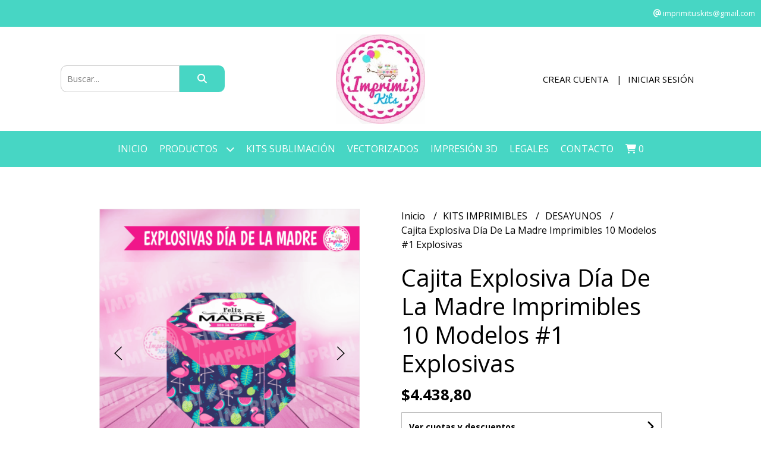

--- FILE ---
content_type: text/html; charset=UTF-8
request_url: https://imprimikits.com.ar/kits-imprimibles/desayunos/cajita-explosiva-dia-de-la-madre-imprimibles-10-modelos-1-explosivas
body_size: 32891
content:
<!DOCTYPE html>
<html lang="es">
<head> 
    <meta charset="UTF-8">
    <meta name="viewport" content="width=device-width,user-scalable=no,initial-scale=1.0,minimum-scale=1.0,maximum-scale=1.0"/>
    <meta name="csrf-token" content="9Na3uaBpmIUQ6r2mCmM9wToPN8R33K5bTGAfCBxo">
    <meta http-equiv="X-UA-Compatible" content="ie=edge">
            <meta name="p:domain_verify" content="ab5b04cbf4ee76e109323e4c97f59885"/>  
        <link rel="canonical" href="https://www.imprimikits.com.ar/kits-imprimibles/desayunos/cajita-explosiva-dia-de-la-madre-imprimibles-10-modelos-1-explosivas">
    <title>Cajita Explosiva Día De La Madre Imprimibles 10 Modelos #1 Explosivas - IMPRIMIKITS</title>
     
    <meta name="description" content="Kit Cajitas Explosivas Imprimibles Día de la Madre #1Pack completo 10 Diseños diferentes. Imprimibles.**Incluye 10 imágenes de muestra para promocionarlas(Disponibles también e">
    <meta property="og:url" content="https://www.imprimikits.com.ar/kits-imprimibles/desayunos/cajita-explosiva-dia-de-la-madre-imprimibles-10-modelos-1-explosivas"/>
    <meta property="og:type" content="product"/> 
    <meta property="og:title" content="Cajita Explosiva Día De La Madre Imprimibles 10 Modelos #1 Explosivas"/>
    <meta property="og:description" content="Kit Cajitas Explosivas Imprimibles Día de la Madre #1Pack completo 10 Diseños diferentes. Imprimibles.**Incluye 10 imágenes de muestra para promocionarlas(Disponibles también e"/>
    <meta property="og:image" content="https://d22fxaf9t8d39k.cloudfront.net/6c7520c3bf73566d7d4a8126e447e94bd0f2355291849991634352fba5ce93e03394.png"/>
                <meta property="product:price:amount" content="4438.8"/> 
        <meta property="og:price:amount" content="4438.8"/> 
        <meta property="product:price:currency" content="ARS"/>
        <link rel="stylesheet" href="https://cdn.jsdelivr.net/npm/uikit@3.5.10/dist/css/uikit.min.css" />
    <link rel="stylesheet" href="https://d2gsyhqn7794lh.cloudfront.net/all.min.css" />
    <link rel="stylesheet" href="https://fonts.googleapis.com/css2?family=Open+Sans:wght@300;400;700&display=swap">
    <link rel="shortcut icon" href="https://d22fxaf9t8d39k.cloudfront.net/c6aabd10bd3390aae72933cae511a23666bc3025ad22329fe31018d7a726f4133394.png"/>
    <style type="text/css">
        .uk-h1, .uk-h2, .uk-h3, .uk-h4, .uk-h5, .uk-h6, .uk-heading-2xlarge, .uk-heading-large, .uk-heading-medium, .uk-heading-small, .uk-heading-xlarge, h1, h2, h3, h4, h5, h6 
        { 
            font-family: 'Open Sans', sans-serif; 
        }
        html, body, p, span, .field__label, .field__input, .field__textarea, .field__select 
        { 
            font-family: 'Open Sans', sans-serif; 
        }
        .background--primary, .background--primary-hover:hover
        { 
            background-color: #47d6c4; 
        } 
        .text--primary, .text--primary-hover:hover, body
        { 
            color: #000000; 
        }
        .contrast_text--primary, .contrast_text--primary-hover:hover
        { 
            color: #ffffff; 
        }
        .background--secondary, .background--secondary-hover:hover
        { 
            background-color: #f3f3f3; 
        } 
        .text--secondary, .text--secondary-hover:hover
        { 
            color: #000000; 
        }
        .contrast_text--secondary, .contrast_text--secondary-hover:hover
        { 
            color: #333333; 
        }
        .checkbox__check:checked::before
        {
            border: solid #47d6c4;
        }
        .checkbox__check:checked,.checkbox__check:checked:focus
        {
            border: 1px solid #47d6c4; 
        }
        .checkbox__check:checked + .checkout__label-text
        {
            color: #47d6c4;
        }
        .border--primary
        {
            border: solid #000000; 
        }
        .border-radius
        {
            border-radius: 10px;
        }
        .field__input.border-radius, .field__select.border-radius, .field__textarea.border-radius
        {
            border-radius: 10px;
        }
        .field__input.border-radius.field__input--right-button
        {
            border-top-right-radius: 0px;
            border-bottom-right-radius: 0px;
        }
    </style>
    <link rel="stylesheet" href="https://d2op8dwcequzql.cloudfront.net/assets/1.35.0/templates/elegant/css/style.css"/>
                <script async src="https://www.googletagmanager.com/gtag/js?id=UA-167703404-1"></script>
        <script>
            window.dataLayer = window.dataLayer || [];
            function gtag(){ dataLayer.push(arguments); }
            gtag('js', new Date());
            gtag('config', "UA-167703404-1");
        </script>
            </head>
<body>

    
    <div id="mobile-menu-sidenav" class="mobile-menu-sidenav" uk-offcanvas="overlay: true; flip: false; mode: slide">
    <div class="mobile-menu-sidenav__offcanvas-bar uk-offcanvas-bar uk-offcanvas-bar--desktop-small uk-offcanvas-bar--mobile-small text--primary">
        <button class="mobile-menu-sidenav__offcanvas-close uk-offcanvas-close text--primary" type="button" uk-close></button>
        <div class="mobile-menu-sidenav__menu">
                <ul class="mobile-menu-sidenav__list uk-nav-default uk-nav-parent-icon" uk-nav>
                    <li class="mobile-menu-sidenav__list-item">
                        <a href="https://imprimikits.com.ar" class="mobile-menu-sidenav__item-link">Inicio</a>
                    </li>
                    <li class="mobile-menu-sidenav__list-item uk-parent">
                        <a href="/productos" class="mobile-menu-sidenav__item-link">Productos</a>
                                                    <ul class="mobile-menu-sidenav__sublist uk-nav-default uk-nav-sub uk-nav-parent-icon" uk-nav>
                <li class="mobile-menu-sidenav__list-item">
            <a href="https://imprimikits.com.ar/productos" class="mobile-menu-sidenav__item-link">
                Ver todo en Productos
            </a>
        </li>
                                            <li class="mobile-menu-sidenav__item-link uk-parent">
                    <a href="#" class="mobile-menu-sidenav__item-link">
                        KITS SUBLIMACIÓN
                    </a>
                    <ul class="mobile-menu-sidenav__sublist uk-nav-default uk-nav-sub uk-nav-parent-icon" uk-nav>
            <li class="mobile-menu-sidenav__list-item">
            <a href="https://imprimikits.com.ar/kits-sublimacion" class="mobile-menu-sidenav__item-link">
                Ver todo en KITS SUBLIMACIÓN
            </a>
        </li>
                                                            <li class="mobile-menu-sidenav__list-item">
                    <a href="https://imprimikits.com.ar/kits-sublimacion/kits-png-cliparts-y-fondos" class="mobile-menu-sidenav__item-link">
                        KITS PNG CLIPARTS Y FONDOS
                    </a>
                </li>
                                                            <li class="mobile-menu-sidenav__item-link uk-parent">
                    <a href="#" class="mobile-menu-sidenav__item-link">
                        TAZAS
                    </a>
                    <ul class="mobile-menu-sidenav__sublist uk-nav-default uk-nav-sub uk-nav-parent-icon" uk-nav>
            <li class="mobile-menu-sidenav__list-item">
            <a href="https://imprimikits.com.ar/kits-sublimacion/tazas" class="mobile-menu-sidenav__item-link">
                Ver todo en TAZAS
            </a>
        </li>
                                                                                    <li class="mobile-menu-sidenav__list-item">
                    <a href="https://imprimikits.com.ar/kits-sublimacion/tazas/tazas-calendario" class="mobile-menu-sidenav__item-link">
                        TAZAS CALENDARIO
                    </a>
                </li>
                                                            <li class="mobile-menu-sidenav__list-item">
                    <a href="https://imprimikits.com.ar/kits-sublimacion/tazas/memes-viral" class="mobile-menu-sidenav__item-link">
                        MEMES VIRAL
                    </a>
                </li>
                                                            <li class="mobile-menu-sidenav__list-item">
                    <a href="https://imprimikits.com.ar/kits-sublimacion/tazas/series-musica-y-tv" class="mobile-menu-sidenav__item-link">
                        SERIES MUSICA Y TV
                    </a>
                </li>
                                                            <li class="mobile-menu-sidenav__list-item">
                    <a href="https://imprimikits.com.ar/kits-sublimacion/tazas/graduaciones" class="mobile-menu-sidenav__item-link">
                        GRADUACIONES
                    </a>
                </li>
                                                            <li class="mobile-menu-sidenav__list-item">
                    <a href="https://imprimikits.com.ar/kits-sublimacion/tazas/infantiles" class="mobile-menu-sidenav__item-link">
                        INFANTILES
                    </a>
                </li>
                                                            <li class="mobile-menu-sidenav__list-item">
                    <a href="https://imprimikits.com.ar/kits-sublimacion/tazas/frases-positivas-cristianas" class="mobile-menu-sidenav__item-link">
                        FRASES POSITIVAS - CRISTIANAS
                    </a>
                </li>
                                                            <li class="mobile-menu-sidenav__list-item">
                    <a href="https://imprimikits.com.ar/kits-sublimacion/tazas/flork" class="mobile-menu-sidenav__item-link">
                        Flork
                    </a>
                </li>
                                                            <li class="mobile-menu-sidenav__list-item">
                    <a href="https://imprimikits.com.ar/kits-sublimacion/tazas/varias" class="mobile-menu-sidenav__item-link">
                        VARIAS
                    </a>
                </li>
                                                            <li class="mobile-menu-sidenav__list-item">
                    <a href="https://imprimikits.com.ar/kits-sublimacion/tazas/redes-sociales" class="mobile-menu-sidenav__item-link">
                        REDES SOCIALES
                    </a>
                </li>
                                                            <li class="mobile-menu-sidenav__list-item">
                    <a href="https://imprimikits.com.ar/kits-sublimacion/tazas/argentina-turismo" class="mobile-menu-sidenav__item-link">
                        Argentina Turismo
                    </a>
                </li>
                                                            <li class="mobile-menu-sidenav__list-item">
                    <a href="https://imprimikits.com.ar/kits-sublimacion/tazas/comunion" class="mobile-menu-sidenav__item-link">
                        COMUNION
                    </a>
                </li>
                                                            <li class="mobile-menu-sidenav__list-item">
                    <a href="https://imprimikits.com.ar/kits-sublimacion/tazas/navidad-y-reyes" class="mobile-menu-sidenav__item-link">
                        NAVIDAD Y REYES
                    </a>
                </li>
                                                            <li class="mobile-menu-sidenav__list-item">
                    <a href="https://imprimikits.com.ar/kits-sublimacion/tazas/superheroes" class="mobile-menu-sidenav__item-link">
                        SUPERHÉROES
                    </a>
                </li>
                                                            <li class="mobile-menu-sidenav__list-item">
                    <a href="https://imprimikits.com.ar/kits-sublimacion/tazas/15-anos" class="mobile-menu-sidenav__item-link">
                        15 AÑOS
                    </a>
                </li>
                                                            <li class="mobile-menu-sidenav__list-item">
                    <a href="https://imprimikits.com.ar/kits-sublimacion/tazas/bautismo" class="mobile-menu-sidenav__item-link">
                        BAUTISMO
                    </a>
                </li>
                                                            <li class="mobile-menu-sidenav__list-item">
                    <a href="https://imprimikits.com.ar/kits-sublimacion/tazas/babyshower" class="mobile-menu-sidenav__item-link">
                        BABYSHOWER
                    </a>
                </li>
                                                            <li class="mobile-menu-sidenav__list-item">
                    <a href="https://imprimikits.com.ar/kits-sublimacion/tazas/bodas" class="mobile-menu-sidenav__item-link">
                        BODAS
                    </a>
                </li>
                                                            <li class="mobile-menu-sidenav__list-item">
                    <a href="https://imprimikits.com.ar/kits-sublimacion/tazas/capibara" class="mobile-menu-sidenav__item-link">
                        CAPIBARA
                    </a>
                </li>
                                                                                                                                                                                                                                                                                                                                                                                                                                                                                                                                                                                                                                                                                                                                                                                                                                                                                                                                                                                                                                                                                                                                                                                                                                                                                                                                                                                                                                                                                                                                                                                                                                                                                                                                                                                                                                                                                    </ul>                </li>
                                                                                                                                                                                                                                                                                    <li class="mobile-menu-sidenav__list-item">
                    <a href="https://imprimikits.com.ar/kits-sublimacion/megapacks" class="mobile-menu-sidenav__item-link">
                        MEGAPACKS
                    </a>
                </li>
                                                            <li class="mobile-menu-sidenav__item-link uk-parent">
                    <a href="#" class="mobile-menu-sidenav__item-link">
                        SETS JARDÍN
                    </a>
                    <ul class="mobile-menu-sidenav__sublist uk-nav-default uk-nav-sub uk-nav-parent-icon" uk-nav>
            <li class="mobile-menu-sidenav__list-item">
            <a href="https://imprimikits.com.ar/kits-sublimacion/sets-jardin" class="mobile-menu-sidenav__item-link">
                Ver todo en SETS JARDÍN
            </a>
        </li>
                                                                                                                                                                                                                                                                                                                                    <li class="mobile-menu-sidenav__list-item">
                    <a href="https://imprimikits.com.ar/kits-sublimacion/sets-jardin/combos" class="mobile-menu-sidenav__item-link">
                        COMBOS
                    </a>
                </li>
                                                            <li class="mobile-menu-sidenav__list-item">
                    <a href="https://imprimikits.com.ar/kits-sublimacion/sets-jardin/tematicas" class="mobile-menu-sidenav__item-link">
                        TEMATICAS
                    </a>
                </li>
                                                                                                                                                                                                                                                                                                                                                                                                                                                                                                                                                                                                                                                                                                                                                                                                                                                                                                                                                                                                                                                                                                                                                                                                                                                                                                                                                                                                                                                                                                                                                                                                                                                                                                                                                                                                                                    </ul>                </li>
                                                                                    <li class="mobile-menu-sidenav__item-link uk-parent">
                    <a href="#" class="mobile-menu-sidenav__item-link">
                        ESCOLARES
                    </a>
                    <ul class="mobile-menu-sidenav__sublist uk-nav-default uk-nav-sub uk-nav-parent-icon" uk-nav>
            <li class="mobile-menu-sidenav__list-item">
            <a href="https://imprimikits.com.ar/kits-sublimacion/escolares" class="mobile-menu-sidenav__item-link">
                Ver todo en ESCOLARES
            </a>
        </li>
                                                                                                                                                                                                                                                                                                                                                                        <li class="mobile-menu-sidenav__list-item">
                    <a href="https://imprimikits.com.ar/kits-sublimacion/escolares/cartucheras" class="mobile-menu-sidenav__item-link">
                        CARTUCHERAS
                    </a>
                </li>
                                                            <li class="mobile-menu-sidenav__list-item">
                    <a href="https://imprimikits.com.ar/kits-sublimacion/escolares/separadores-caratulas" class="mobile-menu-sidenav__item-link">
                        SEPARADORES CARATULAS
                    </a>
                </li>
                                                            <li class="mobile-menu-sidenav__list-item">
                    <a href="https://imprimikits.com.ar/kits-sublimacion/escolares/etiquetas" class="mobile-menu-sidenav__item-link">
                        ETIQUETAS
                    </a>
                </li>
                                                            <li class="mobile-menu-sidenav__list-item">
                    <a href="https://imprimikits.com.ar/kits-sublimacion/escolares/tazas" class="mobile-menu-sidenav__item-link">
                        TAZAS
                    </a>
                </li>
                                                                                                                                                                                                                                                                                                                                                                                                                                                                                                                                                                                                                                                                                                                                                                                                                                                                                                                                                                                                                                                                                                                                                                                                                                                                                                                                                                                                                                                                                                                                                                                                                                                                                                                                                                        </ul>                </li>
                                                                                                            <li class="mobile-menu-sidenav__list-item">
                    <a href="https://imprimikits.com.ar/kits-sublimacion/efecto-3d" class="mobile-menu-sidenav__item-link">
                        EFECTO 3D
                    </a>
                </li>
                                                            <li class="mobile-menu-sidenav__list-item">
                    <a href="https://imprimikits.com.ar/kits-sublimacion/almohadones" class="mobile-menu-sidenav__item-link">
                        ALMOHADONES
                    </a>
                </li>
                                                            <li class="mobile-menu-sidenav__list-item">
                    <a href="https://imprimikits.com.ar/kits-sublimacion/jarros-termicos" class="mobile-menu-sidenav__item-link">
                        JARROS TÉRMICOS
                    </a>
                </li>
                                                            <li class="mobile-menu-sidenav__list-item">
                    <a href="https://imprimikits.com.ar/kits-sublimacion/sets-materos" class="mobile-menu-sidenav__item-link">
                        SETS MATEROS
                    </a>
                </li>
                                                            <li class="mobile-menu-sidenav__list-item">
                    <a href="https://imprimikits.com.ar/kits-sublimacion/mate-listo" class="mobile-menu-sidenav__item-link">
                        MATE LISTO
                    </a>
                </li>
                                                            <li class="mobile-menu-sidenav__list-item">
                    <a href="https://imprimikits.com.ar/kits-sublimacion/mockups" class="mobile-menu-sidenav__item-link">
                        MOCKUPS
                    </a>
                </li>
                                                            <li class="mobile-menu-sidenav__list-item">
                    <a href="https://imprimikits.com.ar/kits-sublimacion/remeras" class="mobile-menu-sidenav__item-link">
                        REMERAS
                    </a>
                </li>
                                                            <li class="mobile-menu-sidenav__list-item">
                    <a href="https://imprimikits.com.ar/kits-sublimacion/llaveritos" class="mobile-menu-sidenav__item-link">
                        LLAVERITOS
                    </a>
                </li>
                                                            <li class="mobile-menu-sidenav__list-item">
                    <a href="https://imprimikits.com.ar/kits-sublimacion/gorras" class="mobile-menu-sidenav__item-link">
                        GORRAS
                    </a>
                </li>
                                                            <li class="mobile-menu-sidenav__list-item">
                    <a href="https://imprimikits.com.ar/kits-sublimacion/tazas-conicas" class="mobile-menu-sidenav__item-link">
                        TAZAS CÓNICAS
                    </a>
                </li>
                                                            <li class="mobile-menu-sidenav__list-item">
                    <a href="https://imprimikits.com.ar/kits-sublimacion/rompecabezas" class="mobile-menu-sidenav__item-link">
                        ROMPECABEZAS
                    </a>
                </li>
                                                            <li class="mobile-menu-sidenav__list-item">
                    <a href="https://imprimikits.com.ar/kits-sublimacion/delantales" class="mobile-menu-sidenav__item-link">
                        DELANTALES
                    </a>
                </li>
                                                            <li class="mobile-menu-sidenav__list-item">
                    <a href="https://imprimikits.com.ar/kits-sublimacion/set-asado" class="mobile-menu-sidenav__item-link">
                        SET ASADO
                    </a>
                </li>
                                                            <li class="mobile-menu-sidenav__list-item">
                    <a href="https://imprimikits.com.ar/kits-sublimacion/chops" class="mobile-menu-sidenav__item-link">
                        CHOPS
                    </a>
                </li>
                                                            <li class="mobile-menu-sidenav__list-item">
                    <a href="https://imprimikits.com.ar/kits-sublimacion/baberos-y-bandanas" class="mobile-menu-sidenav__item-link">
                        BABEROS Y BANDANAS
                    </a>
                </li>
                                                            <li class="mobile-menu-sidenav__list-item">
                    <a href="https://imprimikits.com.ar/kits-sublimacion/bodys-bebes" class="mobile-menu-sidenav__item-link">
                        BODYS BEBES
                    </a>
                </li>
                                                            <li class="mobile-menu-sidenav__list-item">
                    <a href="https://imprimikits.com.ar/kits-sublimacion/ojotas" class="mobile-menu-sidenav__item-link">
                        OJOTAS
                    </a>
                </li>
                                                            <li class="mobile-menu-sidenav__item-link uk-parent">
                    <a href="#" class="mobile-menu-sidenav__item-link">
                        PIJAMAS
                    </a>
                    <ul class="mobile-menu-sidenav__sublist uk-nav-default uk-nav-sub uk-nav-parent-icon" uk-nav>
            <li class="mobile-menu-sidenav__list-item">
            <a href="https://imprimikits.com.ar/kits-sublimacion/pijamas" class="mobile-menu-sidenav__item-link">
                Ver todo en PIJAMAS
            </a>
        </li>
                                                                                                                                                                                                                                                                                                                                                                                                                                                                                                                                                                                                                                                <li class="mobile-menu-sidenav__list-item">
                    <a href="https://imprimikits.com.ar/kits-sublimacion/pijamas/cortos" class="mobile-menu-sidenav__item-link">
                        CORTOS
                    </a>
                </li>
                                                            <li class="mobile-menu-sidenav__list-item">
                    <a href="https://imprimikits.com.ar/kits-sublimacion/pijamas/largos" class="mobile-menu-sidenav__item-link">
                        LARGOS
                    </a>
                </li>
                                                                                                                                                                                                                                                                                                                                                                                                                                                                                                                                                                                                                                                                                                                                                                                                                                                                                                                                                                                                                                                                                                                                                                                                                                                                                                                                                                                                                                                                                                                        </ul>                </li>
                                                                                    <li class="mobile-menu-sidenav__list-item">
                    <a href="https://imprimikits.com.ar/kits-sublimacion/lapiceros" class="mobile-menu-sidenav__item-link">
                        LAPICEROS
                    </a>
                </li>
                                                            <li class="mobile-menu-sidenav__list-item">
                    <a href="https://imprimikits.com.ar/kits-sublimacion/pines" class="mobile-menu-sidenav__item-link">
                        PINES
                    </a>
                </li>
                                                            <li class="mobile-menu-sidenav__list-item">
                    <a href="https://imprimikits.com.ar/kits-sublimacion/copas" class="mobile-menu-sidenav__item-link">
                        COPAS
                    </a>
                </li>
                                                            <li class="mobile-menu-sidenav__list-item">
                    <a href="https://imprimikits.com.ar/kits-sublimacion/medias-calcetines" class="mobile-menu-sidenav__item-link">
                        MEDIAS CALCETINES
                    </a>
                </li>
                                                            <li class="mobile-menu-sidenav__list-item">
                    <a href="https://imprimikits.com.ar/kits-sublimacion/tapabocas" class="mobile-menu-sidenav__item-link">
                        TAPABOCAS
                    </a>
                </li>
                                                            <li class="mobile-menu-sidenav__list-item">
                    <a href="https://imprimikits.com.ar/kits-sublimacion/tote-bags" class="mobile-menu-sidenav__item-link">
                        TOTE BAGS
                    </a>
                </li>
                                                                                                                                                                                                                                                                                                                                                                                                                                                                                                                                                                                                                                                                                                                                                                                                                                                                                                                                                                                                                                                                                                                                                                                                                                                                                                                                                                                                                                                </ul>                </li>
                                                                                                                                                                                                                                                                                                                                                                                                                                                                                                                                                                                                                                                                                                                                                <li class="mobile-menu-sidenav__item-link uk-parent">
                    <a href="#" class="mobile-menu-sidenav__item-link">
                        FECHAS ESPECIALES
                    </a>
                    <ul class="mobile-menu-sidenav__sublist uk-nav-default uk-nav-sub uk-nav-parent-icon" uk-nav>
            <li class="mobile-menu-sidenav__list-item">
            <a href="https://imprimikits.com.ar/fechas-especiales" class="mobile-menu-sidenav__item-link">
                Ver todo en FECHAS ESPECIALES
            </a>
        </li>
                                                                                                                                                                                                                                                                                                                                                                                                                                                                                                                                                                                                                                                                                                                                                            <li class="mobile-menu-sidenav__list-item">
                    <a href="https://imprimikits.com.ar/fechas-especiales/mundial-2026" class="mobile-menu-sidenav__item-link">
                        MUNDIAL 2026
                    </a>
                </li>
                                                            <li class="mobile-menu-sidenav__item-link uk-parent">
                    <a href="#" class="mobile-menu-sidenav__item-link">
                        FÚTBOL
                    </a>
                    <ul class="mobile-menu-sidenav__sublist uk-nav-default uk-nav-sub uk-nav-parent-icon" uk-nav>
            <li class="mobile-menu-sidenav__list-item">
            <a href="https://imprimikits.com.ar/fechas-especiales/futbol" class="mobile-menu-sidenav__item-link">
                Ver todo en FÚTBOL
            </a>
        </li>
                                                                                                                                                                                                                                                                                                                                                                                                                                                                                                                                                                                                                                                                                                                                                                                    <li class="mobile-menu-sidenav__list-item">
                    <a href="https://imprimikits.com.ar/fechas-especiales/futbol/messi-inter" class="mobile-menu-sidenav__item-link">
                        MESSI INTER
                    </a>
                </li>
                                                            <li class="mobile-menu-sidenav__list-item">
                    <a href="https://imprimikits.com.ar/fechas-especiales/futbol/messi-psg" class="mobile-menu-sidenav__item-link">
                        MESSI PSG
                    </a>
                </li>
                                                            <li class="mobile-menu-sidenav__list-item">
                    <a href="https://imprimikits.com.ar/fechas-especiales/futbol/racing-campeon" class="mobile-menu-sidenav__item-link">
                        RACING CAMPEÓN
                    </a>
                </li>
                                                            <li class="mobile-menu-sidenav__list-item">
                    <a href="https://imprimikits.com.ar/fechas-especiales/futbol/river" class="mobile-menu-sidenav__item-link">
                        RIVER
                    </a>
                </li>
                                                            <li class="mobile-menu-sidenav__list-item">
                    <a href="https://imprimikits.com.ar/fechas-especiales/futbol/boca" class="mobile-menu-sidenav__item-link">
                        BOCA
                    </a>
                </li>
                                                            <li class="mobile-menu-sidenav__list-item">
                    <a href="https://imprimikits.com.ar/fechas-especiales/futbol/cliparts-y-fondos" class="mobile-menu-sidenav__item-link">
                        CLIPARTS Y FONDOS
                    </a>
                </li>
                                                                                                                                                                                                                                                                                                                                                                                                                                                                                                                                                                                                                                                                                                                                                                                                                                                                                                                                                                                                                                                                                                                                                                                                                                                                                                                                    </ul>                </li>
                                                                                                                                    <li class="mobile-menu-sidenav__list-item">
                    <a href="https://imprimikits.com.ar/fechas-especiales/san-valentin" class="mobile-menu-sidenav__item-link">
                        SAN VALENTIN
                    </a>
                </li>
                                                            <li class="mobile-menu-sidenav__list-item">
                    <a href="https://imprimikits.com.ar/fechas-especiales/dia-de-la-mujer" class="mobile-menu-sidenav__item-link">
                        DIA DE LA MUJER
                    </a>
                </li>
                                                            <li class="mobile-menu-sidenav__list-item">
                    <a href="https://imprimikits.com.ar/fechas-especiales/pascuas" class="mobile-menu-sidenav__item-link">
                        PASCUAS
                    </a>
                </li>
                                                            <li class="mobile-menu-sidenav__item-link uk-parent">
                    <a href="#" class="mobile-menu-sidenav__item-link">
                        2 ABRIL MALVINAS
                    </a>
                    <ul class="mobile-menu-sidenav__sublist uk-nav-default uk-nav-sub uk-nav-parent-icon" uk-nav>
            <li class="mobile-menu-sidenav__list-item">
            <a href="https://imprimikits.com.ar/fechas-especiales/2-abril-malvinas" class="mobile-menu-sidenav__item-link">
                Ver todo en 2 ABRIL MALVINAS
            </a>
        </li>
                                                                                                                                                                                                                                                                                                                                                                                                                                                                                                                                                                                                                                                                                                                                                                                                                                                                                                            <li class="mobile-menu-sidenav__list-item">
                    <a href="https://imprimikits.com.ar/fechas-especiales/2-abril-malvinas/tazas" class="mobile-menu-sidenav__item-link">
                        Tazas
                    </a>
                </li>
                                                            <li class="mobile-menu-sidenav__list-item">
                    <a href="https://imprimikits.com.ar/fechas-especiales/2-abril-malvinas/gorras" class="mobile-menu-sidenav__item-link">
                        Gorras
                    </a>
                </li>
                                                            <li class="mobile-menu-sidenav__list-item">
                    <a href="https://imprimikits.com.ar/fechas-especiales/2-abril-malvinas/remeras" class="mobile-menu-sidenav__item-link">
                        Remeras
                    </a>
                </li>
                                                            <li class="mobile-menu-sidenav__list-item">
                    <a href="https://imprimikits.com.ar/fechas-especiales/2-abril-malvinas/pines" class="mobile-menu-sidenav__item-link">
                        Pines
                    </a>
                </li>
                                                                                                                                                                                                                                                                                                                                                                                                                                                                                                                                                                                                                                                                                                                                                                                                                                                                                                                                                                                                                                                                                                                                                                                                                                    </ul>                </li>
                                                                                                            <li class="mobile-menu-sidenav__list-item">
                    <a href="https://imprimikits.com.ar/fechas-especiales/lealtad-a-la-bandera" class="mobile-menu-sidenav__item-link">
                        LEALTAD A LA BANDERA
                    </a>
                </li>
                                                            <li class="mobile-menu-sidenav__list-item">
                    <a href="https://imprimikits.com.ar/fechas-especiales/semana-de-la-dulzura" class="mobile-menu-sidenav__item-link">
                        SEMANA DE LA DULZURA
                    </a>
                </li>
                                                            <li class="mobile-menu-sidenav__item-link uk-parent">
                    <a href="#" class="mobile-menu-sidenav__item-link">
                        DÍA DEL PADRE
                    </a>
                    <ul class="mobile-menu-sidenav__sublist uk-nav-default uk-nav-sub uk-nav-parent-icon" uk-nav>
            <li class="mobile-menu-sidenav__list-item">
            <a href="https://imprimikits.com.ar/fechas-especiales/dia-del-padre" class="mobile-menu-sidenav__item-link">
                Ver todo en DÍA DEL PADRE
            </a>
        </li>
                                                                                                                                                                                                                                                                                                                                                                                                                                                                                                                                                                                                                                                                                                                                                                                                                                                                                                                                                                                                <li class="mobile-menu-sidenav__list-item">
                    <a href="https://imprimikits.com.ar/fechas-especiales/dia-del-padre/cliparts-y-fondos" class="mobile-menu-sidenav__item-link">
                        Cliparts y Fondos
                    </a>
                </li>
                                                            <li class="mobile-menu-sidenav__list-item">
                    <a href="https://imprimikits.com.ar/fechas-especiales/dia-del-padre/tazas" class="mobile-menu-sidenav__item-link">
                        Tazas
                    </a>
                </li>
                                                            <li class="mobile-menu-sidenav__list-item">
                    <a href="https://imprimikits.com.ar/fechas-especiales/dia-del-padre/almohadones" class="mobile-menu-sidenav__item-link">
                        Almohadones
                    </a>
                </li>
                                                            <li class="mobile-menu-sidenav__list-item">
                    <a href="https://imprimikits.com.ar/fechas-especiales/dia-del-padre/remeras" class="mobile-menu-sidenav__item-link">
                        Remeras
                    </a>
                </li>
                                                            <li class="mobile-menu-sidenav__list-item">
                    <a href="https://imprimikits.com.ar/fechas-especiales/dia-del-padre/combos" class="mobile-menu-sidenav__item-link">
                        COMBOS
                    </a>
                </li>
                                                            <li class="mobile-menu-sidenav__list-item">
                    <a href="https://imprimikits.com.ar/fechas-especiales/dia-del-padre/imprimibles" class="mobile-menu-sidenav__item-link">
                        Imprimibles
                    </a>
                </li>
                                                            <li class="mobile-menu-sidenav__list-item">
                    <a href="https://imprimikits.com.ar/fechas-especiales/dia-del-padre/delantales" class="mobile-menu-sidenav__item-link">
                        Delantales
                    </a>
                </li>
                                                            <li class="mobile-menu-sidenav__list-item">
                    <a href="https://imprimikits.com.ar/fechas-especiales/dia-del-padre/chops" class="mobile-menu-sidenav__item-link">
                        Chops
                    </a>
                </li>
                                                            <li class="mobile-menu-sidenav__list-item">
                    <a href="https://imprimikits.com.ar/fechas-especiales/dia-del-padre/sets-de-asado" class="mobile-menu-sidenav__item-link">
                        Sets de Asado
                    </a>
                </li>
                                                            <li class="mobile-menu-sidenav__list-item">
                    <a href="https://imprimikits.com.ar/fechas-especiales/dia-del-padre/jarros-termicos" class="mobile-menu-sidenav__item-link">
                        Jarros térmicos
                    </a>
                </li>
                                                            <li class="mobile-menu-sidenav__list-item">
                    <a href="https://imprimikits.com.ar/fechas-especiales/dia-del-padre/vectores-y-png" class="mobile-menu-sidenav__item-link">
                        Vectores y Png
                    </a>
                </li>
                                                                                                                                                                                                                                                                                                                                                                                                                                                                                                                                                                                                                                                                                                                                                                                                                                                                                                                                                                                                                                                            </ul>                </li>
                                                                                                                                                                                                <li class="mobile-menu-sidenav__list-item">
                    <a href="https://imprimikits.com.ar/fechas-especiales/dia-del-nino" class="mobile-menu-sidenav__item-link">
                        DIA DEL NIÑO
                    </a>
                </li>
                                                            <li class="mobile-menu-sidenav__list-item">
                    <a href="https://imprimikits.com.ar/fechas-especiales/dia-del-amigo" class="mobile-menu-sidenav__item-link">
                        DÍA DEL AMIGO
                    </a>
                </li>
                                                            <li class="mobile-menu-sidenav__list-item">
                    <a href="https://imprimikits.com.ar/fechas-especiales/dia-del-maestro" class="mobile-menu-sidenav__item-link">
                        DÍA DEL MAESTRO
                    </a>
                </li>
                                                            <li class="mobile-menu-sidenav__list-item">
                    <a href="https://imprimikits.com.ar/fechas-especiales/maestra-jardinera" class="mobile-menu-sidenav__item-link">
                        MAESTRA JARDINERA
                    </a>
                </li>
                                                            <li class="mobile-menu-sidenav__list-item">
                    <a href="https://imprimikits.com.ar/fechas-especiales/dia-de-la-secretaria" class="mobile-menu-sidenav__item-link">
                        DÍA DE LA SECRETARIA
                    </a>
                </li>
                                                            <li class="mobile-menu-sidenav__item-link uk-parent">
                    <a href="#" class="mobile-menu-sidenav__item-link">
                        GRADUACIONES
                    </a>
                    <ul class="mobile-menu-sidenav__sublist uk-nav-default uk-nav-sub uk-nav-parent-icon" uk-nav>
            <li class="mobile-menu-sidenav__list-item">
            <a href="https://imprimikits.com.ar/fechas-especiales/graduaciones" class="mobile-menu-sidenav__item-link">
                Ver todo en GRADUACIONES
            </a>
        </li>
                                                                                                                                                                                                                                                                                                                                                                                                                                                                                                                                                                                                                                                                                                                                                                                                                                                                                                                                                                                                                                                                                                                                                                                                            <li class="mobile-menu-sidenav__item-link uk-parent">
                    <a href="#" class="mobile-menu-sidenav__item-link">
                        EGRE 2025
                    </a>
                    <ul class="mobile-menu-sidenav__sublist uk-nav-default uk-nav-sub uk-nav-parent-icon" uk-nav>
            <li class="mobile-menu-sidenav__list-item">
            <a href="https://imprimikits.com.ar/fechas-especiales/graduaciones/egre-2025" class="mobile-menu-sidenav__item-link">
                Ver todo en EGRE 2025
            </a>
        </li>
                                                                                                                                                                                                                                                                                                                                                                                                                                                                                                                                                                                                                                                                                                                                                                                                                                                                                                                                                                                                                                                                                                                                                                                                                        <li class="mobile-menu-sidenav__item-link uk-parent">
                    <a href="#" class="mobile-menu-sidenav__item-link">
                        EGRESADITOS 2025
                    </a>
                    <ul class="mobile-menu-sidenav__sublist uk-nav-default uk-nav-sub uk-nav-parent-icon" uk-nav>
            <li class="mobile-menu-sidenav__list-item">
            <a href="https://imprimikits.com.ar/fechas-especiales/graduaciones/egre-2025/egresaditos-2025" class="mobile-menu-sidenav__item-link">
                Ver todo en EGRESADITOS 2025
            </a>
        </li>
                                                                                                                                                                                                                                                                                                                                                                                                                                                                                                                                                                                                                                                                                                                                                                                                                                                                                                                                                                                                                                                                                                                                                                                                                                    <li class="mobile-menu-sidenav__list-item">
                    <a href="https://imprimikits.com.ar/fechas-especiales/graduaciones/egre-2025/egresaditos-2025/remeritas" class="mobile-menu-sidenav__item-link">
                        REMERITAS
                    </a>
                </li>
                                                            <li class="mobile-menu-sidenav__list-item">
                    <a href="https://imprimikits.com.ar/fechas-especiales/graduaciones/egre-2025/egresaditos-2025/tazas" class="mobile-menu-sidenav__item-link">
                        TAZAS
                    </a>
                </li>
                                                            <li class="mobile-menu-sidenav__list-item">
                    <a href="https://imprimikits.com.ar/fechas-especiales/graduaciones/egre-2025/egresaditos-2025/pines" class="mobile-menu-sidenav__item-link">
                        PINES
                    </a>
                </li>
                                                            <li class="mobile-menu-sidenav__list-item">
                    <a href="https://imprimikits.com.ar/fechas-especiales/graduaciones/egre-2025/egresaditos-2025/gorritas" class="mobile-menu-sidenav__item-link">
                        GORRITAS
                    </a>
                </li>
                                                            <li class="mobile-menu-sidenav__list-item">
                    <a href="https://imprimikits.com.ar/fechas-especiales/graduaciones/egre-2025/egresaditos-2025/medallas" class="mobile-menu-sidenav__item-link">
                        MEDALLAS
                    </a>
                </li>
                                                            <li class="mobile-menu-sidenav__list-item">
                    <a href="https://imprimikits.com.ar/fechas-especiales/graduaciones/egre-2025/egresaditos-2025/cliparts-y-apego" class="mobile-menu-sidenav__item-link">
                        CLIPARTS Y APEGO
                    </a>
                </li>
                                                                                                                                                                                                                                                                                                                                                                                                                                                                                                                                                                                                                                                                                                                                                                                                                                                                                    </ul>                </li>
                                                                                                                                    <li class="mobile-menu-sidenav__item-link uk-parent">
                    <a href="#" class="mobile-menu-sidenav__item-link">
                        EGRESADOS 2025
                    </a>
                    <ul class="mobile-menu-sidenav__sublist uk-nav-default uk-nav-sub uk-nav-parent-icon" uk-nav>
            <li class="mobile-menu-sidenav__list-item">
            <a href="https://imprimikits.com.ar/fechas-especiales/graduaciones/egre-2025/egresados-2025" class="mobile-menu-sidenav__item-link">
                Ver todo en EGRESADOS 2025
            </a>
        </li>
                                                                                                                                                                                                                                                                                                                                                                                                                                                                                                                                                                                                                                                                                                                                                                                                                                                                                                                                                                                                                                                                                                                                                                                                                                                                                                                        <li class="mobile-menu-sidenav__list-item">
                    <a href="https://imprimikits.com.ar/fechas-especiales/graduaciones/egre-2025/egresados-2025/remeras" class="mobile-menu-sidenav__item-link">
                        REMERAS
                    </a>
                </li>
                                                            <li class="mobile-menu-sidenav__list-item">
                    <a href="https://imprimikits.com.ar/fechas-especiales/graduaciones/egre-2025/egresados-2025/tazas" class="mobile-menu-sidenav__item-link">
                        TAZAS
                    </a>
                </li>
                                                            <li class="mobile-menu-sidenav__list-item">
                    <a href="https://imprimikits.com.ar/fechas-especiales/graduaciones/egre-2025/egresados-2025/gorras" class="mobile-menu-sidenav__item-link">
                        GORRAS
                    </a>
                </li>
                                                                                                                                                                                                                                                                                                                                                                                                                                                                                                                                                                                                                                                                                                                                                                                                                                    </ul>                </li>
                                                                                                                                                                                                                                                                                                                                                                                                                                                                                                                                                                                                                                                                                                                                                                                                                                                                        </ul>                </li>
                                                                                                                                                                                                <li class="mobile-menu-sidenav__list-item">
                    <a href="https://imprimikits.com.ar/fechas-especiales/graduaciones/egresaditos-2024" class="mobile-menu-sidenav__item-link">
                        EGRESADITOS 2024
                    </a>
                </li>
                                                            <li class="mobile-menu-sidenav__item-link uk-parent">
                    <a href="#" class="mobile-menu-sidenav__item-link">
                        EGRESADOS 2024
                    </a>
                    <ul class="mobile-menu-sidenav__sublist uk-nav-default uk-nav-sub uk-nav-parent-icon" uk-nav>
            <li class="mobile-menu-sidenav__list-item">
            <a href="https://imprimikits.com.ar/fechas-especiales/graduaciones/egresados-2024" class="mobile-menu-sidenav__item-link">
                Ver todo en EGRESADOS 2024
            </a>
        </li>
                                                                                                                                                                                                                                                                                                                                                                                                                                                                                                                                                                                                                                                                                                                                                                                                                                                                                                                                                                                                                                                                                                                                                                                                                                                                                                                                                                                    <li class="mobile-menu-sidenav__list-item">
                    <a href="https://imprimikits.com.ar/fechas-especiales/graduaciones/egresados-2024/gorras" class="mobile-menu-sidenav__item-link">
                        GORRAS
                    </a>
                </li>
                                                            <li class="mobile-menu-sidenav__list-item">
                    <a href="https://imprimikits.com.ar/fechas-especiales/graduaciones/egresados-2024/remeras" class="mobile-menu-sidenav__item-link">
                        REMERAS
                    </a>
                </li>
                                                            <li class="mobile-menu-sidenav__list-item">
                    <a href="https://imprimikits.com.ar/fechas-especiales/graduaciones/egresados-2024/tazas" class="mobile-menu-sidenav__item-link">
                        TAZAS
                    </a>
                </li>
                                                                                                                                                                                                                                                                                                                                                                                                                                                                                                                                                                                                                                                                                                                                                                        </ul>                </li>
                                                                                                                                                                                                                                                                                                                                                                                                                                                                                                                                                                                                                                                                                                                                                                                                            </ul>                </li>
                                                                                                                                                                                                                                                                        <li class="mobile-menu-sidenav__item-link uk-parent">
                    <a href="#" class="mobile-menu-sidenav__item-link">
                        NAVIDAD - REYES - FIN DE AÑO
                    </a>
                    <ul class="mobile-menu-sidenav__sublist uk-nav-default uk-nav-sub uk-nav-parent-icon" uk-nav>
            <li class="mobile-menu-sidenav__list-item">
            <a href="https://imprimikits.com.ar/fechas-especiales/navidad-reyes-fin-de-ano" class="mobile-menu-sidenav__item-link">
                Ver todo en NAVIDAD - REYES - FIN DE AÑO
            </a>
        </li>
                                                                                                                                                                                                                                                                                                                                                                                                                                                                                                                                                                                                                                                                                                                                                                                                                                                                                                                                                                                                                                                                                                                                                                                                                                                                                                                                                                                                                                    <li class="mobile-menu-sidenav__list-item">
                    <a href="https://imprimikits.com.ar/fechas-especiales/navidad-reyes-fin-de-ano/cliparts-y-fondos-navidenos" class="mobile-menu-sidenav__item-link">
                        CLIPARTS Y FONDOS NAVIDEÑOS
                    </a>
                </li>
                                                            <li class="mobile-menu-sidenav__list-item">
                    <a href="https://imprimikits.com.ar/fechas-especiales/navidad-reyes-fin-de-ano/tazas" class="mobile-menu-sidenav__item-link">
                        TAZAS
                    </a>
                </li>
                                                            <li class="mobile-menu-sidenav__list-item">
                    <a href="https://imprimikits.com.ar/fechas-especiales/navidad-reyes-fin-de-ano/imprimibles" class="mobile-menu-sidenav__item-link">
                        IMPRIMIBLES
                    </a>
                </li>
                                                            <li class="mobile-menu-sidenav__list-item">
                    <a href="https://imprimikits.com.ar/fechas-especiales/navidad-reyes-fin-de-ano/almohadones" class="mobile-menu-sidenav__item-link">
                        ALMOHADONES
                    </a>
                </li>
                                                            <li class="mobile-menu-sidenav__list-item">
                    <a href="https://imprimikits.com.ar/fechas-especiales/navidad-reyes-fin-de-ano/remeras" class="mobile-menu-sidenav__item-link">
                        REMERAS
                    </a>
                </li>
                                                            <li class="mobile-menu-sidenav__list-item">
                    <a href="https://imprimikits.com.ar/fechas-especiales/navidad-reyes-fin-de-ano/bodys" class="mobile-menu-sidenav__item-link">
                        BODYS
                    </a>
                </li>
                                                            <li class="mobile-menu-sidenav__list-item">
                    <a href="https://imprimikits.com.ar/fechas-especiales/navidad-reyes-fin-de-ano/lapiceros" class="mobile-menu-sidenav__item-link">
                        LAPICEROS
                    </a>
                </li>
                                                            <li class="mobile-menu-sidenav__list-item">
                    <a href="https://imprimikits.com.ar/fechas-especiales/navidad-reyes-fin-de-ano/arbolitos" class="mobile-menu-sidenav__item-link">
                        ARBOLITOS
                    </a>
                </li>
                                                            <li class="mobile-menu-sidenav__list-item">
                    <a href="https://imprimikits.com.ar/fechas-especiales/navidad-reyes-fin-de-ano/costales-y-botitas" class="mobile-menu-sidenav__item-link">
                        COSTALES Y BOTITAS
                    </a>
                </li>
                                                            <li class="mobile-menu-sidenav__list-item">
                    <a href="https://imprimikits.com.ar/fechas-especiales/navidad-reyes-fin-de-ano/baberos" class="mobile-menu-sidenav__item-link">
                        BABEROS
                    </a>
                </li>
                                                            <li class="mobile-menu-sidenav__list-item">
                    <a href="https://imprimikits.com.ar/fechas-especiales/navidad-reyes-fin-de-ano/copas" class="mobile-menu-sidenav__item-link">
                        COPAS
                    </a>
                </li>
                                                                                                                                                                                                                                                                                                                                                                                                                                                                                                                                                                                                                        </ul>                </li>
                                                                                                                                                                                                <li class="mobile-menu-sidenav__list-item">
                    <a href="https://imprimikits.com.ar/fechas-especiales/dia-de-la-madre" class="mobile-menu-sidenav__item-link">
                        DÍA DE LA MADRE
                    </a>
                </li>
                                                            <li class="mobile-menu-sidenav__item-link uk-parent">
                    <a href="#" class="mobile-menu-sidenav__item-link">
                        BAUTISMOS Y BABY SHOWER
                    </a>
                    <ul class="mobile-menu-sidenav__sublist uk-nav-default uk-nav-sub uk-nav-parent-icon" uk-nav>
            <li class="mobile-menu-sidenav__list-item">
            <a href="https://imprimikits.com.ar/fechas-especiales/bautismos-y-baby-shower" class="mobile-menu-sidenav__item-link">
                Ver todo en BAUTISMOS Y BABY SHOWER
            </a>
        </li>
                                                                                                                                                                                                                                                                                                                                                                                                                                                                                                                                                                                                                                                                                                                                                                                                                                                                                                                                                                                                                                                                                                                                                                                                                                                                                                                                                                                                                                                                                                                                                                                                <li class="mobile-menu-sidenav__list-item">
                    <a href="https://imprimikits.com.ar/fechas-especiales/bautismos-y-baby-shower/cliparts-y-fondos" class="mobile-menu-sidenav__item-link">
                        CLIPARTS Y FONDOS
                    </a>
                </li>
                                                            <li class="mobile-menu-sidenav__list-item">
                    <a href="https://imprimikits.com.ar/fechas-especiales/bautismos-y-baby-shower/tazas" class="mobile-menu-sidenav__item-link">
                        TAZAS
                    </a>
                </li>
                                                            <li class="mobile-menu-sidenav__list-item">
                    <a href="https://imprimikits.com.ar/fechas-especiales/bautismos-y-baby-shower/remeras" class="mobile-menu-sidenav__item-link">
                        REMERAS
                    </a>
                </li>
                                                                                                                                                                                                                                                                                                                                                                                                                                                                                                                                                            </ul>                </li>
                                                                                                <li class="mobile-menu-sidenav__item-link uk-parent">
                    <a href="#" class="mobile-menu-sidenav__item-link">
                        COMUNIONES
                    </a>
                    <ul class="mobile-menu-sidenav__sublist uk-nav-default uk-nav-sub uk-nav-parent-icon" uk-nav>
            <li class="mobile-menu-sidenav__list-item">
            <a href="https://imprimikits.com.ar/fechas-especiales/comuniones" class="mobile-menu-sidenav__item-link">
                Ver todo en COMUNIONES
            </a>
        </li>
                                                                                                                                                                                                                                                                                                                                                                                                                                                                                                                                                                                                                                                                                                                                                                                                                                                                                                                                                                                                                                                                                                                                                                                                                                                                                                                                                                                                                                                                                                                                                                                                                                                <li class="mobile-menu-sidenav__list-item">
                    <a href="https://imprimikits.com.ar/fechas-especiales/comuniones/cliparts-y-fondos" class="mobile-menu-sidenav__item-link">
                        CLIPARTS Y FONDOS
                    </a>
                </li>
                                                            <li class="mobile-menu-sidenav__list-item">
                    <a href="https://imprimikits.com.ar/fechas-especiales/comuniones/tazas" class="mobile-menu-sidenav__item-link">
                        TAZAS
                    </a>
                </li>
                                                                                                                                                                                                                                                                                                                                                                                                                                                                                                                        </ul>                </li>
                                                                                    <li class="mobile-menu-sidenav__list-item">
                    <a href="https://imprimikits.com.ar/fechas-especiales/enfermeria-y-medicina" class="mobile-menu-sidenav__item-link">
                        ENFERMERIA Y MEDICINA
                    </a>
                </li>
                                                            <li class="mobile-menu-sidenav__list-item">
                    <a href="https://imprimikits.com.ar/fechas-especiales/mundial-2022" class="mobile-menu-sidenav__item-link">
                        MUNDIAL 2022
                    </a>
                </li>
                                                            <li class="mobile-menu-sidenav__list-item">
                    <a href="https://imprimikits.com.ar/fechas-especiales/dia-de-los-abuelos" class="mobile-menu-sidenav__item-link">
                        DIA DE LOS ABUELOS
                    </a>
                </li>
                                                            <li class="mobile-menu-sidenav__list-item">
                    <a href="https://imprimikits.com.ar/fechas-especiales/babyshower" class="mobile-menu-sidenav__item-link">
                        BABYSHOWER
                    </a>
                </li>
                                                            <li class="mobile-menu-sidenav__list-item">
                    <a href="https://imprimikits.com.ar/fechas-especiales/15-anos" class="mobile-menu-sidenav__item-link">
                        15 AÑOS
                    </a>
                </li>
                                                            <li class="mobile-menu-sidenav__list-item">
                    <a href="https://imprimikits.com.ar/fechas-especiales/cumpleanos" class="mobile-menu-sidenav__item-link">
                        CUMPLEAÑOS
                    </a>
                </li>
                                                            <li class="mobile-menu-sidenav__list-item">
                    <a href="https://imprimikits.com.ar/fechas-especiales/dia-concientizacion-del-autismo" class="mobile-menu-sidenav__item-link">
                        DIA CONCIENTIZACION DEL AUTISMO
                    </a>
                </li>
                                                            <li class="mobile-menu-sidenav__list-item">
                    <a href="https://imprimikits.com.ar/fechas-especiales/halloween" class="mobile-menu-sidenav__item-link">
                        HALLOWEEN
                    </a>
                </li>
                                                            <li class="mobile-menu-sidenav__list-item">
                    <a href="https://imprimikits.com.ar/fechas-especiales/abuelos" class="mobile-menu-sidenav__item-link">
                        ABUELOS
                    </a>
                </li>
                                                            <li class="mobile-menu-sidenav__list-item">
                    <a href="https://imprimikits.com.ar/fechas-especiales/bodas" class="mobile-menu-sidenav__item-link">
                        BODAS
                    </a>
                </li>
                                                            <li class="mobile-menu-sidenav__list-item">
                    <a href="https://imprimikits.com.ar/fechas-especiales/bautismo" class="mobile-menu-sidenav__item-link">
                        BAUTISMO
                    </a>
                </li>
                                                                                                                                                                                                                                                                                                                                                                                    </ul>                </li>
                                                                                                                                                                                                                                                                                                                                                                                                                                                                                                                                                                                                                                                                                                                                                                                                                                                                                                                                                                                                                                                                                                            <li class="mobile-menu-sidenav__item-link uk-parent">
                    <a href="#" class="mobile-menu-sidenav__item-link">
                        KITS IMPRIMIBLES
                    </a>
                    <ul class="mobile-menu-sidenav__sublist uk-nav-default uk-nav-sub uk-nav-parent-icon" uk-nav>
            <li class="mobile-menu-sidenav__list-item">
            <a href="https://imprimikits.com.ar/kits-imprimibles" class="mobile-menu-sidenav__item-link">
                Ver todo en KITS IMPRIMIBLES
            </a>
        </li>
                                                                                                                                                                                                                                                                                                                                                                                                                                                                                                                                                                                                                                                                                                                                                                                                                                                                                                                                                                                                                                                                                                                                                                                                                                                                                                                                                                                                                                                                                                                                                                                                                                                                                                                                                                                                                        <li class="mobile-menu-sidenav__list-item">
                    <a href="https://imprimikits.com.ar/kits-imprimibles/emprendedores" class="mobile-menu-sidenav__item-link">
                        EMPRENDEDORES
                    </a>
                </li>
                                                            <li class="mobile-menu-sidenav__item-link uk-parent">
                    <a href="#" class="mobile-menu-sidenav__item-link">
                        CUMPLEAÑOS
                    </a>
                    <ul class="mobile-menu-sidenav__sublist uk-nav-default uk-nav-sub uk-nav-parent-icon" uk-nav>
            <li class="mobile-menu-sidenav__list-item">
            <a href="https://imprimikits.com.ar/kits-imprimibles/cumpleanos" class="mobile-menu-sidenav__item-link">
                Ver todo en CUMPLEAÑOS
            </a>
        </li>
                                                                                                                                                                                                                                                                                                                                                                                                                                                                                                                                                                                                                                                                                                                                                                                                                                                                                                                                                                                                                                                                                                                                                                                                                                                                                                                                                                                                                                                                                                                                                                                                                                                                                                                                                                                                                                                <li class="mobile-menu-sidenav__list-item">
                    <a href="https://imprimikits.com.ar/kits-imprimibles/cumpleanos/logos-personalizados" class="mobile-menu-sidenav__item-link">
                        LOGOS PERSONALIZADOS
                    </a>
                </li>
                                                                                                                                                                                                                                                                                                                                    </ul>                </li>
                                                                        <li class="mobile-menu-sidenav__list-item">
                    <a href="https://imprimikits.com.ar/kits-imprimibles/desayunos" class="mobile-menu-sidenav__item-link">
                        DESAYUNOS
                    </a>
                </li>
                                                            <li class="mobile-menu-sidenav__list-item">
                    <a href="https://imprimikits.com.ar/kits-imprimibles/laminas" class="mobile-menu-sidenav__item-link">
                        LÁMINAS
                    </a>
                </li>
                                                            <li class="mobile-menu-sidenav__item-link uk-parent">
                    <a href="#" class="mobile-menu-sidenav__item-link">
                        AGENDAS Y CALENDARIOS
                    </a>
                    <ul class="mobile-menu-sidenav__sublist uk-nav-default uk-nav-sub uk-nav-parent-icon" uk-nav>
            <li class="mobile-menu-sidenav__list-item">
            <a href="https://imprimikits.com.ar/kits-imprimibles/agendas-y-calendarios" class="mobile-menu-sidenav__item-link">
                Ver todo en AGENDAS Y CALENDARIOS
            </a>
        </li>
                                                                                                                                                                                                                                                                                                                                                                                                                                                                                                                                                                                                                                                                                                                                                                                                                                                                                                                                                                                                                                                                                                                                                                                                                                                                                                                                                                                                                                                                                                                                                                                                                                                                                                                                                                                                                                                                                                <li class="mobile-menu-sidenav__list-item">
                    <a href="https://imprimikits.com.ar/kits-imprimibles/agendas-y-calendarios/agendas-2026" class="mobile-menu-sidenav__item-link">
                        AGENDAS 2026
                    </a>
                </li>
                                                            <li class="mobile-menu-sidenav__list-item">
                    <a href="https://imprimikits.com.ar/kits-imprimibles/agendas-y-calendarios/agendas-docentes" class="mobile-menu-sidenav__item-link">
                        AGENDAS DOCENTES
                    </a>
                </li>
                                                            <li class="mobile-menu-sidenav__list-item">
                    <a href="https://imprimikits.com.ar/kits-imprimibles/agendas-y-calendarios/agendas-diarias" class="mobile-menu-sidenav__item-link">
                        AGENDAS DIARIAS
                    </a>
                </li>
                                                            <li class="mobile-menu-sidenav__list-item">
                    <a href="https://imprimikits.com.ar/kits-imprimibles/agendas-y-calendarios/agendas-semanales" class="mobile-menu-sidenav__item-link">
                        AGENDAS SEMANALES
                    </a>
                </li>
                                                            <li class="mobile-menu-sidenav__list-item">
                    <a href="https://imprimikits.com.ar/kits-imprimibles/agendas-y-calendarios/cristianas-y-devocionales" class="mobile-menu-sidenav__item-link">
                        CRISTIANAS Y DEVOCIONALES
                    </a>
                </li>
                                                            <li class="mobile-menu-sidenav__list-item">
                    <a href="https://imprimikits.com.ar/kits-imprimibles/agendas-y-calendarios/calendarios-imprimibles" class="mobile-menu-sidenav__item-link">
                        CALENDARIOS IMPRIMIBLES
                    </a>
                </li>
                                                            <li class="mobile-menu-sidenav__list-item">
                    <a href="https://imprimikits.com.ar/kits-imprimibles/agendas-y-calendarios/pack-agendas-y-cursos" class="mobile-menu-sidenav__item-link">
                        PACK AGENDAS Y CURSOS
                    </a>
                </li>
                                                            <li class="mobile-menu-sidenav__list-item">
                    <a href="https://imprimikits.com.ar/kits-imprimibles/agendas-y-calendarios/calendarios-tazas-y-lapiceros" class="mobile-menu-sidenav__item-link">
                        CALENDARIOS TAZAS Y LAPICEROS
                    </a>
                </li>
                                                                                                                                                                                                </ul>                </li>
                                                                                                                                                            <li class="mobile-menu-sidenav__list-item">
                    <a href="https://imprimikits.com.ar/kits-imprimibles/fotolibros" class="mobile-menu-sidenav__item-link">
                        FOTOLIBROS
                    </a>
                </li>
                                                            <li class="mobile-menu-sidenav__list-item">
                    <a href="https://imprimikits.com.ar/kits-imprimibles/pines-y-llaveros" class="mobile-menu-sidenav__item-link">
                        PINES Y LLAVEROS
                    </a>
                </li>
                                                            <li class="mobile-menu-sidenav__list-item">
                    <a href="https://imprimikits.com.ar/kits-imprimibles/escolares" class="mobile-menu-sidenav__item-link">
                        ESCOLARES
                    </a>
                </li>
                                                            <li class="mobile-menu-sidenav__list-item">
                    <a href="https://imprimikits.com.ar/kits-imprimibles/stickers-calcos" class="mobile-menu-sidenav__item-link">
                        STICKERS CALCOS
                    </a>
                </li>
                                                                                                                                                </ul>                </li>
                                                                                                                                                                                                                                                                                    <li class="mobile-menu-sidenav__list-item">
                    <a href="https://imprimikits.com.ar/vectorizados" class="mobile-menu-sidenav__item-link">
                        VECTORIZADOS
                    </a>
                </li>
                                                            <li class="mobile-menu-sidenav__item-link uk-parent">
                    <a href="#" class="mobile-menu-sidenav__item-link">
                        LASER - CNC - IMPRESIÓN 3D
                    </a>
                    <ul class="mobile-menu-sidenav__sublist uk-nav-default uk-nav-sub uk-nav-parent-icon" uk-nav>
            <li class="mobile-menu-sidenav__list-item">
            <a href="https://imprimikits.com.ar/laser-cnc-impresion-3d" class="mobile-menu-sidenav__item-link">
                Ver todo en LASER - CNC - IMPRESIÓN 3D
            </a>
        </li>
                                                                                                                                                                                                                                                                                                                                                                                                                                                                                                                                                                                                                                                                                                                                                                                                                                                                                                                                                                                                                                                                                                                                                                                                                                                                                                                                                                                                                                                                                                                                                                                                                                                                                                                                                                                                                                                                                                                                                                                                                                                                        <li class="mobile-menu-sidenav__item-link uk-parent">
                    <a href="#" class="mobile-menu-sidenav__item-link">
                        ARCHIVOS STL
                    </a>
                    <ul class="mobile-menu-sidenav__sublist uk-nav-default uk-nav-sub uk-nav-parent-icon" uk-nav>
            <li class="mobile-menu-sidenav__list-item">
            <a href="https://imprimikits.com.ar/laser-cnc-impresion-3d/archivos-stl" class="mobile-menu-sidenav__item-link">
                Ver todo en ARCHIVOS STL
            </a>
        </li>
                                                                                                                                                                                                                                                                                                                                                                                                                                                                                                                                                                                                                                                                                                                                                                                                                                                                                                                                                                                                                                                                                                                                                                                                                                                                                                                                                                                                                                                                                                                                                                                                                                                                                                                                                                                                                                                                                                                                                                                                                                                                                    <li class="mobile-menu-sidenav__list-item">
                    <a href="https://imprimikits.com.ar/laser-cnc-impresion-3d/archivos-stl/cortantes" class="mobile-menu-sidenav__item-link">
                        CORTANTES
                    </a>
                </li>
                                                            <li class="mobile-menu-sidenav__list-item">
                    <a href="https://imprimikits.com.ar/laser-cnc-impresion-3d/archivos-stl/toppers" class="mobile-menu-sidenav__item-link">
                        TOPPERS
                    </a>
                </li>
                                                                                    </ul>                </li>
                                                                                                            </ul>                </li>
                                                                                                <li class="mobile-menu-sidenav__list-item">
                    <a href="https://imprimikits.com.ar/invitaciones-digitales" class="mobile-menu-sidenav__item-link">
                        INVITACIONES DIGITALES
                    </a>
                </li>
                                                            <li class="mobile-menu-sidenav__list-item">
                    <a href="https://imprimikits.com.ar/tipografias" class="mobile-menu-sidenav__item-link">
                        TIPOGRAFIAS
                    </a>
                </li>
                                                            <li class="mobile-menu-sidenav__list-item">
                    <a href="https://imprimikits.com.ar/cursos-y-recursos" class="mobile-menu-sidenav__item-link">
                        CURSOS Y RECURSOS
                    </a>
                </li>
                                                            <li class="mobile-menu-sidenav__list-item">
                    <a href="https://imprimikits.com.ar/molderia" class="mobile-menu-sidenav__item-link">
                        MOLDERIA
                    </a>
                </li>
                                                            <li class="mobile-menu-sidenav__list-item">
                    <a href="https://imprimikits.com.ar/cliparts-y-fondos" class="mobile-menu-sidenav__item-link">
                        CLIPARTS Y FONDOS
                    </a>
                </li>
                        </ul>                                            </li>
                                                                        <li class="mobile-menu-sidenav__list-item">
                                <a href="https://imprimikits.com.ar/kits-sublimacion" class="mobile-menu-sidenav__item-link">KITS SUBLIMACIÓN</a>
                            </li>
                                                                                                <li class="mobile-menu-sidenav__list-item">
                                <a href="https://imprimikits.com.ar/vectorizados" class="mobile-menu-sidenav__item-link">VECTORIZADOS</a>
                            </li>
                                                                                                <li class="mobile-menu-sidenav__list-item">
                                <a href="https://imprimikits.com.ar/impresion-3d" class="mobile-menu-sidenav__item-link">IMPRESIÓN 3D</a>
                            </li>
                                                                                                <li class="mobile-menu-sidenav__list-item">
                                <a href="https://imprimikits.com.ar/legales" class="mobile-menu-sidenav__item-link">LEGALES</a>
                            </li>
                                                                                                            <li class="mobile-menu-sidenav__list-item">
                            <a href="#contact-modal" class="mobile-menu-sidenav__item-link" uk-toggle>Contacto</a>
                        </li>
                                        <li class="mobile-menu-sidenav__list-item mobile-menu-sidenav__list-item--divider"></li>
                                            <li class="mobile-menu-sidenav__list-item">
                            <a href="#register-modal" class="mobile-menu-sidenav__item-link" uk-toggle>Crear cuenta</a>
                        </li>
                        <li class="mobile-menu-sidenav__list-item">
                            <a href="#login-modal" class="mobile-menu-sidenav__item-link" uk-toggle>Iniciar sesión</a>
                        </li>
                                                            </ul>
            </div>
    </div>
</div>    

    
        

    
    <div class="header-contact uk-visible@s background--primary">
        <ul class="header-contact__list">
                        <li class="header-contact__list-item contrast_text--primary">
                <i class="fas fa-at"></i> imprimituskits@gmail.com
            </li>
                    </ul>
    </div>
    

    <div class="header uk-container">

        
        <div class="header-search header__left uk-flex uk-flex-center uk-flex-middle">
            <form method="GET" action="/search" class="header-search__form uk-flex-1">
                <div class="uk-grid-collapse uk-flex-center uk-grid" uk-grid>
                    <div class="uk-width-1-2@s uk-width-3-5">
                        <div class="field field--search">
                            <input type="text" name="q" min-length="2" id="search" class="field__input border-radius header-search__input field__input--right-button" autocomplete="off" placeholder="Buscar..." required/>
                        </div>
                    </div>
                    <div class="uk-width-auto@s uk-width-auto">
                        <button type="submit" id="search-btn" class="button uk-button-input--no-radius button--full background--primary background--primary-hover contrast_text--primary contrast_text--primary-hover uk-button uk-button-input border-radius"  data-label="&lt;i class=&quot;fas fa-search&quot;&gt;&lt;/i&gt;" data-spinner-ratio="0.75" >
     
        <i class="fas fa-search"></i>
    </button>                    </div>
                </div>
            </form>
        </div>
        

        
        <div class="header-logo header__center uk-flex uk-flex-center uk-flex-middle">
             
                <a href="https://imprimikits.com.ar" class="header-logo__link">
                    <img src="https://d22fxaf9t8d39k.cloudfront.net/5f85b5e7a7feb355b93da8bbea9eb1c99c8a0b50878750ab2052c3b004c741313394.gif" class="header-logo__image" alt="Logo"/>
                </a>
                    </div>
        

        
        <div class="header-top__user header__right uk-flex uk-flex-center uk-flex-middle">
            <ul class="header-top__user-list uk-flex uk-flex-row">
                                    <li class="user-list__item text--primary">
                        <a href="#register-modal" class="user-list__link" uk-toggle>Crear cuenta</a>
                    </li>
                    <li class="user-list__item text--primary">
                        <a href="#login-modal" class="user-list__link" uk-toggle>Iniciar sesión</a>
                    </li>
                            </ul>
        </div>
        

    </div>

    
    <div class="header-menu background--primary">
        <div class="uk-container">
            
            <nav class="header-menu__desktop uk-flex uk-flex-middle uk-flex-center uk-flex-wrap uk-visible@m">
                <ul class="header-menu__desktop-list uk-flex uk-flex-middle uk-flex-wrap">
                    <li class="desktop-list__item contrast_text--primary">
                        <a href="https://imprimikits.com.ar" class="desktop-list__link">
                            Inicio
                        </a>
                    </li>
                    <li class="desktop-list__item contrast_text--primary">
                        <a href="/productos" class="desktop-list__link">Productos <i class="desktop-list__down-icon contrast_text--primary fas fa-chevron-down"></i></a>
                                                    <ul class="nav first background--primary">
                                        <li class="desktop-list__subitem contrast_text--primary">
                    <a href="https://imprimikits.com.ar/kits-sublimacion" class="desktop-list__link">
                        KITS SUBLIMACIÓN
                        <i class="desktop-list__right-icon contrast_text--primary fas fa-chevron-right"></i>
                    </a>
                    <ul class="nav background--primary">
                                                    <li class="desktop-list__subitem contrast_text--primary">
                    <a href="https://imprimikits.com.ar/kits-sublimacion/kits-png-cliparts-y-fondos" class="desktop-list__link">
                        KITS PNG CLIPARTS Y FONDOS
                    </a>
                </li>
                                                            <li class="desktop-list__subitem contrast_text--primary">
                    <a href="https://imprimikits.com.ar/kits-sublimacion/tazas" class="desktop-list__link">
                        TAZAS
                        <i class="desktop-list__right-icon contrast_text--primary fas fa-chevron-right"></i>
                    </a>
                    <ul class="nav background--primary">
                                                                            <li class="desktop-list__subitem contrast_text--primary">
                    <a href="https://imprimikits.com.ar/kits-sublimacion/tazas/tazas-calendario" class="desktop-list__link">
                        TAZAS CALENDARIO
                    </a>
                </li>
                                                            <li class="desktop-list__subitem contrast_text--primary">
                    <a href="https://imprimikits.com.ar/kits-sublimacion/tazas/memes-viral" class="desktop-list__link">
                        MEMES VIRAL
                    </a>
                </li>
                                                            <li class="desktop-list__subitem contrast_text--primary">
                    <a href="https://imprimikits.com.ar/kits-sublimacion/tazas/series-musica-y-tv" class="desktop-list__link">
                        SERIES MUSICA Y TV
                    </a>
                </li>
                                                            <li class="desktop-list__subitem contrast_text--primary">
                    <a href="https://imprimikits.com.ar/kits-sublimacion/tazas/graduaciones" class="desktop-list__link">
                        GRADUACIONES
                    </a>
                </li>
                                                            <li class="desktop-list__subitem contrast_text--primary">
                    <a href="https://imprimikits.com.ar/kits-sublimacion/tazas/infantiles" class="desktop-list__link">
                        INFANTILES
                    </a>
                </li>
                                                            <li class="desktop-list__subitem contrast_text--primary">
                    <a href="https://imprimikits.com.ar/kits-sublimacion/tazas/frases-positivas-cristianas" class="desktop-list__link">
                        FRASES POSITIVAS - CRISTIANAS
                    </a>
                </li>
                                                            <li class="desktop-list__subitem contrast_text--primary">
                    <a href="https://imprimikits.com.ar/kits-sublimacion/tazas/flork" class="desktop-list__link">
                        Flork
                    </a>
                </li>
                                                            <li class="desktop-list__subitem contrast_text--primary">
                    <a href="https://imprimikits.com.ar/kits-sublimacion/tazas/varias" class="desktop-list__link">
                        VARIAS
                    </a>
                </li>
                                                            <li class="desktop-list__subitem contrast_text--primary">
                    <a href="https://imprimikits.com.ar/kits-sublimacion/tazas/redes-sociales" class="desktop-list__link">
                        REDES SOCIALES
                    </a>
                </li>
                                                            <li class="desktop-list__subitem contrast_text--primary">
                    <a href="https://imprimikits.com.ar/kits-sublimacion/tazas/argentina-turismo" class="desktop-list__link">
                        Argentina Turismo
                    </a>
                </li>
                                                            <li class="desktop-list__subitem contrast_text--primary">
                    <a href="https://imprimikits.com.ar/kits-sublimacion/tazas/comunion" class="desktop-list__link">
                        COMUNION
                    </a>
                </li>
                                                            <li class="desktop-list__subitem contrast_text--primary">
                    <a href="https://imprimikits.com.ar/kits-sublimacion/tazas/navidad-y-reyes" class="desktop-list__link">
                        NAVIDAD Y REYES
                    </a>
                </li>
                                                            <li class="desktop-list__subitem contrast_text--primary">
                    <a href="https://imprimikits.com.ar/kits-sublimacion/tazas/superheroes" class="desktop-list__link">
                        SUPERHÉROES
                    </a>
                </li>
                                                            <li class="desktop-list__subitem contrast_text--primary">
                    <a href="https://imprimikits.com.ar/kits-sublimacion/tazas/15-anos" class="desktop-list__link">
                        15 AÑOS
                    </a>
                </li>
                                                            <li class="desktop-list__subitem contrast_text--primary">
                    <a href="https://imprimikits.com.ar/kits-sublimacion/tazas/bautismo" class="desktop-list__link">
                        BAUTISMO
                    </a>
                </li>
                                                            <li class="desktop-list__subitem contrast_text--primary">
                    <a href="https://imprimikits.com.ar/kits-sublimacion/tazas/babyshower" class="desktop-list__link">
                        BABYSHOWER
                    </a>
                </li>
                                                            <li class="desktop-list__subitem contrast_text--primary">
                    <a href="https://imprimikits.com.ar/kits-sublimacion/tazas/bodas" class="desktop-list__link">
                        BODAS
                    </a>
                </li>
                                                            <li class="desktop-list__subitem contrast_text--primary">
                    <a href="https://imprimikits.com.ar/kits-sublimacion/tazas/capibara" class="desktop-list__link">
                        CAPIBARA
                    </a>
                </li>
                                                                                                                                                                                                                                                                                                                                                                                                                                                                                                                                                                                                                                                                                                                                                                                                                                                                                                                                                                                                                                                                                                                                                                                                                                                                                                                                                                                                                                                                                                                                                                                                                                                                                                                                                                                                                                                                                    </ul>                </li>
                                                                                                                                                                                                                                                                                    <li class="desktop-list__subitem contrast_text--primary">
                    <a href="https://imprimikits.com.ar/kits-sublimacion/megapacks" class="desktop-list__link">
                        MEGAPACKS
                    </a>
                </li>
                                                            <li class="desktop-list__subitem contrast_text--primary">
                    <a href="https://imprimikits.com.ar/kits-sublimacion/sets-jardin" class="desktop-list__link">
                        SETS JARDÍN
                        <i class="desktop-list__right-icon contrast_text--primary fas fa-chevron-right"></i>
                    </a>
                    <ul class="nav background--primary">
                                                                                                                                                                                                                                                                                                                            <li class="desktop-list__subitem contrast_text--primary">
                    <a href="https://imprimikits.com.ar/kits-sublimacion/sets-jardin/combos" class="desktop-list__link">
                        COMBOS
                    </a>
                </li>
                                                            <li class="desktop-list__subitem contrast_text--primary">
                    <a href="https://imprimikits.com.ar/kits-sublimacion/sets-jardin/tematicas" class="desktop-list__link">
                        TEMATICAS
                    </a>
                </li>
                                                                                                                                                                                                                                                                                                                                                                                                                                                                                                                                                                                                                                                                                                                                                                                                                                                                                                                                                                                                                                                                                                                                                                                                                                                                                                                                                                                                                                                                                                                                                                                                                                                                                                                                                                                                                                    </ul>                </li>
                                                                                    <li class="desktop-list__subitem contrast_text--primary">
                    <a href="https://imprimikits.com.ar/kits-sublimacion/escolares" class="desktop-list__link">
                        ESCOLARES
                        <i class="desktop-list__right-icon contrast_text--primary fas fa-chevron-right"></i>
                    </a>
                    <ul class="nav background--primary">
                                                                                                                                                                                                                                                                                                                                                                <li class="desktop-list__subitem contrast_text--primary">
                    <a href="https://imprimikits.com.ar/kits-sublimacion/escolares/cartucheras" class="desktop-list__link">
                        CARTUCHERAS
                    </a>
                </li>
                                                            <li class="desktop-list__subitem contrast_text--primary">
                    <a href="https://imprimikits.com.ar/kits-sublimacion/escolares/separadores-caratulas" class="desktop-list__link">
                        SEPARADORES CARATULAS
                    </a>
                </li>
                                                            <li class="desktop-list__subitem contrast_text--primary">
                    <a href="https://imprimikits.com.ar/kits-sublimacion/escolares/etiquetas" class="desktop-list__link">
                        ETIQUETAS
                    </a>
                </li>
                                                            <li class="desktop-list__subitem contrast_text--primary">
                    <a href="https://imprimikits.com.ar/kits-sublimacion/escolares/tazas" class="desktop-list__link">
                        TAZAS
                    </a>
                </li>
                                                                                                                                                                                                                                                                                                                                                                                                                                                                                                                                                                                                                                                                                                                                                                                                                                                                                                                                                                                                                                                                                                                                                                                                                                                                                                                                                                                                                                                                                                                                                                                                                                                                                                                                                                        </ul>                </li>
                                                                                                            <li class="desktop-list__subitem contrast_text--primary">
                    <a href="https://imprimikits.com.ar/kits-sublimacion/efecto-3d" class="desktop-list__link">
                        EFECTO 3D
                    </a>
                </li>
                                                            <li class="desktop-list__subitem contrast_text--primary">
                    <a href="https://imprimikits.com.ar/kits-sublimacion/almohadones" class="desktop-list__link">
                        ALMOHADONES
                    </a>
                </li>
                                                            <li class="desktop-list__subitem contrast_text--primary">
                    <a href="https://imprimikits.com.ar/kits-sublimacion/jarros-termicos" class="desktop-list__link">
                        JARROS TÉRMICOS
                    </a>
                </li>
                                                            <li class="desktop-list__subitem contrast_text--primary">
                    <a href="https://imprimikits.com.ar/kits-sublimacion/sets-materos" class="desktop-list__link">
                        SETS MATEROS
                    </a>
                </li>
                                                            <li class="desktop-list__subitem contrast_text--primary">
                    <a href="https://imprimikits.com.ar/kits-sublimacion/mate-listo" class="desktop-list__link">
                        MATE LISTO
                    </a>
                </li>
                                                            <li class="desktop-list__subitem contrast_text--primary">
                    <a href="https://imprimikits.com.ar/kits-sublimacion/mockups" class="desktop-list__link">
                        MOCKUPS
                    </a>
                </li>
                                                            <li class="desktop-list__subitem contrast_text--primary">
                    <a href="https://imprimikits.com.ar/kits-sublimacion/remeras" class="desktop-list__link">
                        REMERAS
                    </a>
                </li>
                                                            <li class="desktop-list__subitem contrast_text--primary">
                    <a href="https://imprimikits.com.ar/kits-sublimacion/llaveritos" class="desktop-list__link">
                        LLAVERITOS
                    </a>
                </li>
                                                            <li class="desktop-list__subitem contrast_text--primary">
                    <a href="https://imprimikits.com.ar/kits-sublimacion/gorras" class="desktop-list__link">
                        GORRAS
                    </a>
                </li>
                                                            <li class="desktop-list__subitem contrast_text--primary">
                    <a href="https://imprimikits.com.ar/kits-sublimacion/tazas-conicas" class="desktop-list__link">
                        TAZAS CÓNICAS
                    </a>
                </li>
                                                            <li class="desktop-list__subitem contrast_text--primary">
                    <a href="https://imprimikits.com.ar/kits-sublimacion/rompecabezas" class="desktop-list__link">
                        ROMPECABEZAS
                    </a>
                </li>
                                                            <li class="desktop-list__subitem contrast_text--primary">
                    <a href="https://imprimikits.com.ar/kits-sublimacion/delantales" class="desktop-list__link">
                        DELANTALES
                    </a>
                </li>
                                                            <li class="desktop-list__subitem contrast_text--primary">
                    <a href="https://imprimikits.com.ar/kits-sublimacion/set-asado" class="desktop-list__link">
                        SET ASADO
                    </a>
                </li>
                                                            <li class="desktop-list__subitem contrast_text--primary">
                    <a href="https://imprimikits.com.ar/kits-sublimacion/chops" class="desktop-list__link">
                        CHOPS
                    </a>
                </li>
                                                            <li class="desktop-list__subitem contrast_text--primary">
                    <a href="https://imprimikits.com.ar/kits-sublimacion/baberos-y-bandanas" class="desktop-list__link">
                        BABEROS Y BANDANAS
                    </a>
                </li>
                                                            <li class="desktop-list__subitem contrast_text--primary">
                    <a href="https://imprimikits.com.ar/kits-sublimacion/bodys-bebes" class="desktop-list__link">
                        BODYS BEBES
                    </a>
                </li>
                                                            <li class="desktop-list__subitem contrast_text--primary">
                    <a href="https://imprimikits.com.ar/kits-sublimacion/ojotas" class="desktop-list__link">
                        OJOTAS
                    </a>
                </li>
                                                            <li class="desktop-list__subitem contrast_text--primary">
                    <a href="https://imprimikits.com.ar/kits-sublimacion/pijamas" class="desktop-list__link">
                        PIJAMAS
                        <i class="desktop-list__right-icon contrast_text--primary fas fa-chevron-right"></i>
                    </a>
                    <ul class="nav background--primary">
                                                                                                                                                                                                                                                                                                                                                                                                                                                                                                                                                                                                                                        <li class="desktop-list__subitem contrast_text--primary">
                    <a href="https://imprimikits.com.ar/kits-sublimacion/pijamas/cortos" class="desktop-list__link">
                        CORTOS
                    </a>
                </li>
                                                            <li class="desktop-list__subitem contrast_text--primary">
                    <a href="https://imprimikits.com.ar/kits-sublimacion/pijamas/largos" class="desktop-list__link">
                        LARGOS
                    </a>
                </li>
                                                                                                                                                                                                                                                                                                                                                                                                                                                                                                                                                                                                                                                                                                                                                                                                                                                                                                                                                                                                                                                                                                                                                                                                                                                                                                                                                                                                                                                                                                                        </ul>                </li>
                                                                                    <li class="desktop-list__subitem contrast_text--primary">
                    <a href="https://imprimikits.com.ar/kits-sublimacion/lapiceros" class="desktop-list__link">
                        LAPICEROS
                    </a>
                </li>
                                                            <li class="desktop-list__subitem contrast_text--primary">
                    <a href="https://imprimikits.com.ar/kits-sublimacion/pines" class="desktop-list__link">
                        PINES
                    </a>
                </li>
                                                            <li class="desktop-list__subitem contrast_text--primary">
                    <a href="https://imprimikits.com.ar/kits-sublimacion/copas" class="desktop-list__link">
                        COPAS
                    </a>
                </li>
                                                            <li class="desktop-list__subitem contrast_text--primary">
                    <a href="https://imprimikits.com.ar/kits-sublimacion/medias-calcetines" class="desktop-list__link">
                        MEDIAS CALCETINES
                    </a>
                </li>
                                                            <li class="desktop-list__subitem contrast_text--primary">
                    <a href="https://imprimikits.com.ar/kits-sublimacion/tapabocas" class="desktop-list__link">
                        TAPABOCAS
                    </a>
                </li>
                                                            <li class="desktop-list__subitem contrast_text--primary">
                    <a href="https://imprimikits.com.ar/kits-sublimacion/tote-bags" class="desktop-list__link">
                        TOTE BAGS
                    </a>
                </li>
                                                                                                                                                                                                                                                                                                                                                                                                                                                                                                                                                                                                                                                                                                                                                                                                                                                                                                                                                                                                                                                                                                                                                                                                                                                                                                                                                                                                                                                </ul>                </li>
                                                                                                                                                                                                                                                                                                                                                                                                                                                                                                                                                                                                                                                                                                                                                <li class="desktop-list__subitem contrast_text--primary">
                    <a href="https://imprimikits.com.ar/fechas-especiales" class="desktop-list__link">
                        FECHAS ESPECIALES
                        <i class="desktop-list__right-icon contrast_text--primary fas fa-chevron-right"></i>
                    </a>
                    <ul class="nav background--primary">
                                                                                                                                                                                                                                                                                                                                                                                                                                                                                                                                                                                                                                                                                                                                                    <li class="desktop-list__subitem contrast_text--primary">
                    <a href="https://imprimikits.com.ar/fechas-especiales/mundial-2026" class="desktop-list__link">
                        MUNDIAL 2026
                    </a>
                </li>
                                                            <li class="desktop-list__subitem contrast_text--primary">
                    <a href="https://imprimikits.com.ar/fechas-especiales/futbol" class="desktop-list__link">
                        FÚTBOL
                        <i class="desktop-list__right-icon contrast_text--primary fas fa-chevron-right"></i>
                    </a>
                    <ul class="nav background--primary">
                                                                                                                                                                                                                                                                                                                                                                                                                                                                                                                                                                                                                                                                                                                                                                            <li class="desktop-list__subitem contrast_text--primary">
                    <a href="https://imprimikits.com.ar/fechas-especiales/futbol/messi-inter" class="desktop-list__link">
                        MESSI INTER
                    </a>
                </li>
                                                            <li class="desktop-list__subitem contrast_text--primary">
                    <a href="https://imprimikits.com.ar/fechas-especiales/futbol/messi-psg" class="desktop-list__link">
                        MESSI PSG
                    </a>
                </li>
                                                            <li class="desktop-list__subitem contrast_text--primary">
                    <a href="https://imprimikits.com.ar/fechas-especiales/futbol/racing-campeon" class="desktop-list__link">
                        RACING CAMPEÓN
                    </a>
                </li>
                                                            <li class="desktop-list__subitem contrast_text--primary">
                    <a href="https://imprimikits.com.ar/fechas-especiales/futbol/river" class="desktop-list__link">
                        RIVER
                    </a>
                </li>
                                                            <li class="desktop-list__subitem contrast_text--primary">
                    <a href="https://imprimikits.com.ar/fechas-especiales/futbol/boca" class="desktop-list__link">
                        BOCA
                    </a>
                </li>
                                                            <li class="desktop-list__subitem contrast_text--primary">
                    <a href="https://imprimikits.com.ar/fechas-especiales/futbol/cliparts-y-fondos" class="desktop-list__link">
                        CLIPARTS Y FONDOS
                    </a>
                </li>
                                                                                                                                                                                                                                                                                                                                                                                                                                                                                                                                                                                                                                                                                                                                                                                                                                                                                                                                                                                                                                                                                                                                                                                                                                                                                                                                    </ul>                </li>
                                                                                                                                    <li class="desktop-list__subitem contrast_text--primary">
                    <a href="https://imprimikits.com.ar/fechas-especiales/san-valentin" class="desktop-list__link">
                        SAN VALENTIN
                    </a>
                </li>
                                                            <li class="desktop-list__subitem contrast_text--primary">
                    <a href="https://imprimikits.com.ar/fechas-especiales/dia-de-la-mujer" class="desktop-list__link">
                        DIA DE LA MUJER
                    </a>
                </li>
                                                            <li class="desktop-list__subitem contrast_text--primary">
                    <a href="https://imprimikits.com.ar/fechas-especiales/pascuas" class="desktop-list__link">
                        PASCUAS
                    </a>
                </li>
                                                            <li class="desktop-list__subitem contrast_text--primary">
                    <a href="https://imprimikits.com.ar/fechas-especiales/2-abril-malvinas" class="desktop-list__link">
                        2 ABRIL MALVINAS
                        <i class="desktop-list__right-icon contrast_text--primary fas fa-chevron-right"></i>
                    </a>
                    <ul class="nav background--primary">
                                                                                                                                                                                                                                                                                                                                                                                                                                                                                                                                                                                                                                                                                                                                                                                                                                                                                                    <li class="desktop-list__subitem contrast_text--primary">
                    <a href="https://imprimikits.com.ar/fechas-especiales/2-abril-malvinas/tazas" class="desktop-list__link">
                        Tazas
                    </a>
                </li>
                                                            <li class="desktop-list__subitem contrast_text--primary">
                    <a href="https://imprimikits.com.ar/fechas-especiales/2-abril-malvinas/gorras" class="desktop-list__link">
                        Gorras
                    </a>
                </li>
                                                            <li class="desktop-list__subitem contrast_text--primary">
                    <a href="https://imprimikits.com.ar/fechas-especiales/2-abril-malvinas/remeras" class="desktop-list__link">
                        Remeras
                    </a>
                </li>
                                                            <li class="desktop-list__subitem contrast_text--primary">
                    <a href="https://imprimikits.com.ar/fechas-especiales/2-abril-malvinas/pines" class="desktop-list__link">
                        Pines
                    </a>
                </li>
                                                                                                                                                                                                                                                                                                                                                                                                                                                                                                                                                                                                                                                                                                                                                                                                                                                                                                                                                                                                                                                                                                                                                                                                                                    </ul>                </li>
                                                                                                            <li class="desktop-list__subitem contrast_text--primary">
                    <a href="https://imprimikits.com.ar/fechas-especiales/lealtad-a-la-bandera" class="desktop-list__link">
                        LEALTAD A LA BANDERA
                    </a>
                </li>
                                                            <li class="desktop-list__subitem contrast_text--primary">
                    <a href="https://imprimikits.com.ar/fechas-especiales/semana-de-la-dulzura" class="desktop-list__link">
                        SEMANA DE LA DULZURA
                    </a>
                </li>
                                                            <li class="desktop-list__subitem contrast_text--primary">
                    <a href="https://imprimikits.com.ar/fechas-especiales/dia-del-padre" class="desktop-list__link">
                        DÍA DEL PADRE
                        <i class="desktop-list__right-icon contrast_text--primary fas fa-chevron-right"></i>
                    </a>
                    <ul class="nav background--primary">
                                                                                                                                                                                                                                                                                                                                                                                                                                                                                                                                                                                                                                                                                                                                                                                                                                                                                                                                                                                        <li class="desktop-list__subitem contrast_text--primary">
                    <a href="https://imprimikits.com.ar/fechas-especiales/dia-del-padre/cliparts-y-fondos" class="desktop-list__link">
                        Cliparts y Fondos
                    </a>
                </li>
                                                            <li class="desktop-list__subitem contrast_text--primary">
                    <a href="https://imprimikits.com.ar/fechas-especiales/dia-del-padre/tazas" class="desktop-list__link">
                        Tazas
                    </a>
                </li>
                                                            <li class="desktop-list__subitem contrast_text--primary">
                    <a href="https://imprimikits.com.ar/fechas-especiales/dia-del-padre/almohadones" class="desktop-list__link">
                        Almohadones
                    </a>
                </li>
                                                            <li class="desktop-list__subitem contrast_text--primary">
                    <a href="https://imprimikits.com.ar/fechas-especiales/dia-del-padre/remeras" class="desktop-list__link">
                        Remeras
                    </a>
                </li>
                                                            <li class="desktop-list__subitem contrast_text--primary">
                    <a href="https://imprimikits.com.ar/fechas-especiales/dia-del-padre/combos" class="desktop-list__link">
                        COMBOS
                    </a>
                </li>
                                                            <li class="desktop-list__subitem contrast_text--primary">
                    <a href="https://imprimikits.com.ar/fechas-especiales/dia-del-padre/imprimibles" class="desktop-list__link">
                        Imprimibles
                    </a>
                </li>
                                                            <li class="desktop-list__subitem contrast_text--primary">
                    <a href="https://imprimikits.com.ar/fechas-especiales/dia-del-padre/delantales" class="desktop-list__link">
                        Delantales
                    </a>
                </li>
                                                            <li class="desktop-list__subitem contrast_text--primary">
                    <a href="https://imprimikits.com.ar/fechas-especiales/dia-del-padre/chops" class="desktop-list__link">
                        Chops
                    </a>
                </li>
                                                            <li class="desktop-list__subitem contrast_text--primary">
                    <a href="https://imprimikits.com.ar/fechas-especiales/dia-del-padre/sets-de-asado" class="desktop-list__link">
                        Sets de Asado
                    </a>
                </li>
                                                            <li class="desktop-list__subitem contrast_text--primary">
                    <a href="https://imprimikits.com.ar/fechas-especiales/dia-del-padre/jarros-termicos" class="desktop-list__link">
                        Jarros térmicos
                    </a>
                </li>
                                                            <li class="desktop-list__subitem contrast_text--primary">
                    <a href="https://imprimikits.com.ar/fechas-especiales/dia-del-padre/vectores-y-png" class="desktop-list__link">
                        Vectores y Png
                    </a>
                </li>
                                                                                                                                                                                                                                                                                                                                                                                                                                                                                                                                                                                                                                                                                                                                                                                                                                                                                                                                                                                                                                                            </ul>                </li>
                                                                                                                                                                                                <li class="desktop-list__subitem contrast_text--primary">
                    <a href="https://imprimikits.com.ar/fechas-especiales/dia-del-nino" class="desktop-list__link">
                        DIA DEL NIÑO
                    </a>
                </li>
                                                            <li class="desktop-list__subitem contrast_text--primary">
                    <a href="https://imprimikits.com.ar/fechas-especiales/dia-del-amigo" class="desktop-list__link">
                        DÍA DEL AMIGO
                    </a>
                </li>
                                                            <li class="desktop-list__subitem contrast_text--primary">
                    <a href="https://imprimikits.com.ar/fechas-especiales/dia-del-maestro" class="desktop-list__link">
                        DÍA DEL MAESTRO
                    </a>
                </li>
                                                            <li class="desktop-list__subitem contrast_text--primary">
                    <a href="https://imprimikits.com.ar/fechas-especiales/maestra-jardinera" class="desktop-list__link">
                        MAESTRA JARDINERA
                    </a>
                </li>
                                                            <li class="desktop-list__subitem contrast_text--primary">
                    <a href="https://imprimikits.com.ar/fechas-especiales/dia-de-la-secretaria" class="desktop-list__link">
                        DÍA DE LA SECRETARIA
                    </a>
                </li>
                                                            <li class="desktop-list__subitem contrast_text--primary">
                    <a href="https://imprimikits.com.ar/fechas-especiales/graduaciones" class="desktop-list__link">
                        GRADUACIONES
                        <i class="desktop-list__right-icon contrast_text--primary fas fa-chevron-right"></i>
                    </a>
                    <ul class="nav background--primary">
                                                                                                                                                                                                                                                                                                                                                                                                                                                                                                                                                                                                                                                                                                                                                                                                                                                                                                                                                                                                                                                                                                                                                                                                    <li class="desktop-list__subitem contrast_text--primary">
                    <a href="https://imprimikits.com.ar/fechas-especiales/graduaciones/egre-2025" class="desktop-list__link">
                        EGRE 2025
                        <i class="desktop-list__right-icon contrast_text--primary fas fa-chevron-right"></i>
                    </a>
                    <ul class="nav background--primary">
                                                                                                                                                                                                                                                                                                                                                                                                                                                                                                                                                                                                                                                                                                                                                                                                                                                                                                                                                                                                                                                                                                                                                                                                                <li class="desktop-list__subitem contrast_text--primary">
                    <a href="https://imprimikits.com.ar/fechas-especiales/graduaciones/egre-2025/egresaditos-2025" class="desktop-list__link">
                        EGRESADITOS 2025
                        <i class="desktop-list__right-icon contrast_text--primary fas fa-chevron-right"></i>
                    </a>
                    <ul class="nav background--primary">
                                                                                                                                                                                                                                                                                                                                                                                                                                                                                                                                                                                                                                                                                                                                                                                                                                                                                                                                                                                                                                                                                                                                                                                                                            <li class="desktop-list__subitem contrast_text--primary">
                    <a href="https://imprimikits.com.ar/fechas-especiales/graduaciones/egre-2025/egresaditos-2025/remeritas" class="desktop-list__link">
                        REMERITAS
                    </a>
                </li>
                                                            <li class="desktop-list__subitem contrast_text--primary">
                    <a href="https://imprimikits.com.ar/fechas-especiales/graduaciones/egre-2025/egresaditos-2025/tazas" class="desktop-list__link">
                        TAZAS
                    </a>
                </li>
                                                            <li class="desktop-list__subitem contrast_text--primary">
                    <a href="https://imprimikits.com.ar/fechas-especiales/graduaciones/egre-2025/egresaditos-2025/pines" class="desktop-list__link">
                        PINES
                    </a>
                </li>
                                                            <li class="desktop-list__subitem contrast_text--primary">
                    <a href="https://imprimikits.com.ar/fechas-especiales/graduaciones/egre-2025/egresaditos-2025/gorritas" class="desktop-list__link">
                        GORRITAS
                    </a>
                </li>
                                                            <li class="desktop-list__subitem contrast_text--primary">
                    <a href="https://imprimikits.com.ar/fechas-especiales/graduaciones/egre-2025/egresaditos-2025/medallas" class="desktop-list__link">
                        MEDALLAS
                    </a>
                </li>
                                                            <li class="desktop-list__subitem contrast_text--primary">
                    <a href="https://imprimikits.com.ar/fechas-especiales/graduaciones/egre-2025/egresaditos-2025/cliparts-y-apego" class="desktop-list__link">
                        CLIPARTS Y APEGO
                    </a>
                </li>
                                                                                                                                                                                                                                                                                                                                                                                                                                                                                                                                                                                                                                                                                                                                                                                                                                                                                    </ul>                </li>
                                                                                                                                    <li class="desktop-list__subitem contrast_text--primary">
                    <a href="https://imprimikits.com.ar/fechas-especiales/graduaciones/egre-2025/egresados-2025" class="desktop-list__link">
                        EGRESADOS 2025
                        <i class="desktop-list__right-icon contrast_text--primary fas fa-chevron-right"></i>
                    </a>
                    <ul class="nav background--primary">
                                                                                                                                                                                                                                                                                                                                                                                                                                                                                                                                                                                                                                                                                                                                                                                                                                                                                                                                                                                                                                                                                                                                                                                                                                                                                                                <li class="desktop-list__subitem contrast_text--primary">
                    <a href="https://imprimikits.com.ar/fechas-especiales/graduaciones/egre-2025/egresados-2025/remeras" class="desktop-list__link">
                        REMERAS
                    </a>
                </li>
                                                            <li class="desktop-list__subitem contrast_text--primary">
                    <a href="https://imprimikits.com.ar/fechas-especiales/graduaciones/egre-2025/egresados-2025/tazas" class="desktop-list__link">
                        TAZAS
                    </a>
                </li>
                                                            <li class="desktop-list__subitem contrast_text--primary">
                    <a href="https://imprimikits.com.ar/fechas-especiales/graduaciones/egre-2025/egresados-2025/gorras" class="desktop-list__link">
                        GORRAS
                    </a>
                </li>
                                                                                                                                                                                                                                                                                                                                                                                                                                                                                                                                                                                                                                                                                                                                                                                                                                    </ul>                </li>
                                                                                                                                                                                                                                                                                                                                                                                                                                                                                                                                                                                                                                                                                                                                                                                                                                                                        </ul>                </li>
                                                                                                                                                                                                <li class="desktop-list__subitem contrast_text--primary">
                    <a href="https://imprimikits.com.ar/fechas-especiales/graduaciones/egresaditos-2024" class="desktop-list__link">
                        EGRESADITOS 2024
                    </a>
                </li>
                                                            <li class="desktop-list__subitem contrast_text--primary">
                    <a href="https://imprimikits.com.ar/fechas-especiales/graduaciones/egresados-2024" class="desktop-list__link">
                        EGRESADOS 2024
                        <i class="desktop-list__right-icon contrast_text--primary fas fa-chevron-right"></i>
                    </a>
                    <ul class="nav background--primary">
                                                                                                                                                                                                                                                                                                                                                                                                                                                                                                                                                                                                                                                                                                                                                                                                                                                                                                                                                                                                                                                                                                                                                                                                                                                                                                                                                                            <li class="desktop-list__subitem contrast_text--primary">
                    <a href="https://imprimikits.com.ar/fechas-especiales/graduaciones/egresados-2024/gorras" class="desktop-list__link">
                        GORRAS
                    </a>
                </li>
                                                            <li class="desktop-list__subitem contrast_text--primary">
                    <a href="https://imprimikits.com.ar/fechas-especiales/graduaciones/egresados-2024/remeras" class="desktop-list__link">
                        REMERAS
                    </a>
                </li>
                                                            <li class="desktop-list__subitem contrast_text--primary">
                    <a href="https://imprimikits.com.ar/fechas-especiales/graduaciones/egresados-2024/tazas" class="desktop-list__link">
                        TAZAS
                    </a>
                </li>
                                                                                                                                                                                                                                                                                                                                                                                                                                                                                                                                                                                                                                                                                                                                                                        </ul>                </li>
                                                                                                                                                                                                                                                                                                                                                                                                                                                                                                                                                                                                                                                                                                                                                                                                            </ul>                </li>
                                                                                                                                                                                                                                                                        <li class="desktop-list__subitem contrast_text--primary">
                    <a href="https://imprimikits.com.ar/fechas-especiales/navidad-reyes-fin-de-ano" class="desktop-list__link">
                        NAVIDAD - REYES - FIN DE AÑO
                        <i class="desktop-list__right-icon contrast_text--primary fas fa-chevron-right"></i>
                    </a>
                    <ul class="nav background--primary">
                                                                                                                                                                                                                                                                                                                                                                                                                                                                                                                                                                                                                                                                                                                                                                                                                                                                                                                                                                                                                                                                                                                                                                                                                                                                                                                                                                                                                            <li class="desktop-list__subitem contrast_text--primary">
                    <a href="https://imprimikits.com.ar/fechas-especiales/navidad-reyes-fin-de-ano/cliparts-y-fondos-navidenos" class="desktop-list__link">
                        CLIPARTS Y FONDOS NAVIDEÑOS
                    </a>
                </li>
                                                            <li class="desktop-list__subitem contrast_text--primary">
                    <a href="https://imprimikits.com.ar/fechas-especiales/navidad-reyes-fin-de-ano/tazas" class="desktop-list__link">
                        TAZAS
                    </a>
                </li>
                                                            <li class="desktop-list__subitem contrast_text--primary">
                    <a href="https://imprimikits.com.ar/fechas-especiales/navidad-reyes-fin-de-ano/imprimibles" class="desktop-list__link">
                        IMPRIMIBLES
                    </a>
                </li>
                                                            <li class="desktop-list__subitem contrast_text--primary">
                    <a href="https://imprimikits.com.ar/fechas-especiales/navidad-reyes-fin-de-ano/almohadones" class="desktop-list__link">
                        ALMOHADONES
                    </a>
                </li>
                                                            <li class="desktop-list__subitem contrast_text--primary">
                    <a href="https://imprimikits.com.ar/fechas-especiales/navidad-reyes-fin-de-ano/remeras" class="desktop-list__link">
                        REMERAS
                    </a>
                </li>
                                                            <li class="desktop-list__subitem contrast_text--primary">
                    <a href="https://imprimikits.com.ar/fechas-especiales/navidad-reyes-fin-de-ano/bodys" class="desktop-list__link">
                        BODYS
                    </a>
                </li>
                                                            <li class="desktop-list__subitem contrast_text--primary">
                    <a href="https://imprimikits.com.ar/fechas-especiales/navidad-reyes-fin-de-ano/lapiceros" class="desktop-list__link">
                        LAPICEROS
                    </a>
                </li>
                                                            <li class="desktop-list__subitem contrast_text--primary">
                    <a href="https://imprimikits.com.ar/fechas-especiales/navidad-reyes-fin-de-ano/arbolitos" class="desktop-list__link">
                        ARBOLITOS
                    </a>
                </li>
                                                            <li class="desktop-list__subitem contrast_text--primary">
                    <a href="https://imprimikits.com.ar/fechas-especiales/navidad-reyes-fin-de-ano/costales-y-botitas" class="desktop-list__link">
                        COSTALES Y BOTITAS
                    </a>
                </li>
                                                            <li class="desktop-list__subitem contrast_text--primary">
                    <a href="https://imprimikits.com.ar/fechas-especiales/navidad-reyes-fin-de-ano/baberos" class="desktop-list__link">
                        BABEROS
                    </a>
                </li>
                                                            <li class="desktop-list__subitem contrast_text--primary">
                    <a href="https://imprimikits.com.ar/fechas-especiales/navidad-reyes-fin-de-ano/copas" class="desktop-list__link">
                        COPAS
                    </a>
                </li>
                                                                                                                                                                                                                                                                                                                                                                                                                                                                                                                                                                                                                        </ul>                </li>
                                                                                                                                                                                                <li class="desktop-list__subitem contrast_text--primary">
                    <a href="https://imprimikits.com.ar/fechas-especiales/dia-de-la-madre" class="desktop-list__link">
                        DÍA DE LA MADRE
                    </a>
                </li>
                                                            <li class="desktop-list__subitem contrast_text--primary">
                    <a href="https://imprimikits.com.ar/fechas-especiales/bautismos-y-baby-shower" class="desktop-list__link">
                        BAUTISMOS Y BABY SHOWER
                        <i class="desktop-list__right-icon contrast_text--primary fas fa-chevron-right"></i>
                    </a>
                    <ul class="nav background--primary">
                                                                                                                                                                                                                                                                                                                                                                                                                                                                                                                                                                                                                                                                                                                                                                                                                                                                                                                                                                                                                                                                                                                                                                                                                                                                                                                                                                                                                                                                                                                                                                                        <li class="desktop-list__subitem contrast_text--primary">
                    <a href="https://imprimikits.com.ar/fechas-especiales/bautismos-y-baby-shower/cliparts-y-fondos" class="desktop-list__link">
                        CLIPARTS Y FONDOS
                    </a>
                </li>
                                                            <li class="desktop-list__subitem contrast_text--primary">
                    <a href="https://imprimikits.com.ar/fechas-especiales/bautismos-y-baby-shower/tazas" class="desktop-list__link">
                        TAZAS
                    </a>
                </li>
                                                            <li class="desktop-list__subitem contrast_text--primary">
                    <a href="https://imprimikits.com.ar/fechas-especiales/bautismos-y-baby-shower/remeras" class="desktop-list__link">
                        REMERAS
                    </a>
                </li>
                                                                                                                                                                                                                                                                                                                                                                                                                                                                                                                                                            </ul>                </li>
                                                                                                <li class="desktop-list__subitem contrast_text--primary">
                    <a href="https://imprimikits.com.ar/fechas-especiales/comuniones" class="desktop-list__link">
                        COMUNIONES
                        <i class="desktop-list__right-icon contrast_text--primary fas fa-chevron-right"></i>
                    </a>
                    <ul class="nav background--primary">
                                                                                                                                                                                                                                                                                                                                                                                                                                                                                                                                                                                                                                                                                                                                                                                                                                                                                                                                                                                                                                                                                                                                                                                                                                                                                                                                                                                                                                                                                                                                                                                                                                        <li class="desktop-list__subitem contrast_text--primary">
                    <a href="https://imprimikits.com.ar/fechas-especiales/comuniones/cliparts-y-fondos" class="desktop-list__link">
                        CLIPARTS Y FONDOS
                    </a>
                </li>
                                                            <li class="desktop-list__subitem contrast_text--primary">
                    <a href="https://imprimikits.com.ar/fechas-especiales/comuniones/tazas" class="desktop-list__link">
                        TAZAS
                    </a>
                </li>
                                                                                                                                                                                                                                                                                                                                                                                                                                                                                                                        </ul>                </li>
                                                                                    <li class="desktop-list__subitem contrast_text--primary">
                    <a href="https://imprimikits.com.ar/fechas-especiales/enfermeria-y-medicina" class="desktop-list__link">
                        ENFERMERIA Y MEDICINA
                    </a>
                </li>
                                                            <li class="desktop-list__subitem contrast_text--primary">
                    <a href="https://imprimikits.com.ar/fechas-especiales/mundial-2022" class="desktop-list__link">
                        MUNDIAL 2022
                    </a>
                </li>
                                                            <li class="desktop-list__subitem contrast_text--primary">
                    <a href="https://imprimikits.com.ar/fechas-especiales/dia-de-los-abuelos" class="desktop-list__link">
                        DIA DE LOS ABUELOS
                    </a>
                </li>
                                                            <li class="desktop-list__subitem contrast_text--primary">
                    <a href="https://imprimikits.com.ar/fechas-especiales/babyshower" class="desktop-list__link">
                        BABYSHOWER
                    </a>
                </li>
                                                            <li class="desktop-list__subitem contrast_text--primary">
                    <a href="https://imprimikits.com.ar/fechas-especiales/15-anos" class="desktop-list__link">
                        15 AÑOS
                    </a>
                </li>
                                                            <li class="desktop-list__subitem contrast_text--primary">
                    <a href="https://imprimikits.com.ar/fechas-especiales/cumpleanos" class="desktop-list__link">
                        CUMPLEAÑOS
                    </a>
                </li>
                                                            <li class="desktop-list__subitem contrast_text--primary">
                    <a href="https://imprimikits.com.ar/fechas-especiales/dia-concientizacion-del-autismo" class="desktop-list__link">
                        DIA CONCIENTIZACION DEL AUTISMO
                    </a>
                </li>
                                                            <li class="desktop-list__subitem contrast_text--primary">
                    <a href="https://imprimikits.com.ar/fechas-especiales/halloween" class="desktop-list__link">
                        HALLOWEEN
                    </a>
                </li>
                                                            <li class="desktop-list__subitem contrast_text--primary">
                    <a href="https://imprimikits.com.ar/fechas-especiales/abuelos" class="desktop-list__link">
                        ABUELOS
                    </a>
                </li>
                                                            <li class="desktop-list__subitem contrast_text--primary">
                    <a href="https://imprimikits.com.ar/fechas-especiales/bodas" class="desktop-list__link">
                        BODAS
                    </a>
                </li>
                                                            <li class="desktop-list__subitem contrast_text--primary">
                    <a href="https://imprimikits.com.ar/fechas-especiales/bautismo" class="desktop-list__link">
                        BAUTISMO
                    </a>
                </li>
                                                                                                                                                                                                                                                                                                                                                                                    </ul>                </li>
                                                                                                                                                                                                                                                                                                                                                                                                                                                                                                                                                                                                                                                                                                                                                                                                                                                                                                                                                                                                                                                                                                            <li class="desktop-list__subitem contrast_text--primary">
                    <a href="https://imprimikits.com.ar/kits-imprimibles" class="desktop-list__link">
                        KITS IMPRIMIBLES
                        <i class="desktop-list__right-icon contrast_text--primary fas fa-chevron-right"></i>
                    </a>
                    <ul class="nav background--primary">
                                                                                                                                                                                                                                                                                                                                                                                                                                                                                                                                                                                                                                                                                                                                                                                                                                                                                                                                                                                                                                                                                                                                                                                                                                                                                                                                                                                                                                                                                                                                                                                                                                                                                                                                                                                                                <li class="desktop-list__subitem contrast_text--primary">
                    <a href="https://imprimikits.com.ar/kits-imprimibles/emprendedores" class="desktop-list__link">
                        EMPRENDEDORES
                    </a>
                </li>
                                                            <li class="desktop-list__subitem contrast_text--primary">
                    <a href="https://imprimikits.com.ar/kits-imprimibles/cumpleanos" class="desktop-list__link">
                        CUMPLEAÑOS
                        <i class="desktop-list__right-icon contrast_text--primary fas fa-chevron-right"></i>
                    </a>
                    <ul class="nav background--primary">
                                                                                                                                                                                                                                                                                                                                                                                                                                                                                                                                                                                                                                                                                                                                                                                                                                                                                                                                                                                                                                                                                                                                                                                                                                                                                                                                                                                                                                                                                                                                                                                                                                                                                                                                                                                                                                        <li class="desktop-list__subitem contrast_text--primary">
                    <a href="https://imprimikits.com.ar/kits-imprimibles/cumpleanos/logos-personalizados" class="desktop-list__link">
                        LOGOS PERSONALIZADOS
                    </a>
                </li>
                                                                                                                                                                                                                                                                                                                                    </ul>                </li>
                                                                        <li class="desktop-list__subitem contrast_text--primary">
                    <a href="https://imprimikits.com.ar/kits-imprimibles/desayunos" class="desktop-list__link">
                        DESAYUNOS
                    </a>
                </li>
                                                            <li class="desktop-list__subitem contrast_text--primary">
                    <a href="https://imprimikits.com.ar/kits-imprimibles/laminas" class="desktop-list__link">
                        LÁMINAS
                    </a>
                </li>
                                                            <li class="desktop-list__subitem contrast_text--primary">
                    <a href="https://imprimikits.com.ar/kits-imprimibles/agendas-y-calendarios" class="desktop-list__link">
                        AGENDAS Y CALENDARIOS
                        <i class="desktop-list__right-icon contrast_text--primary fas fa-chevron-right"></i>
                    </a>
                    <ul class="nav background--primary">
                                                                                                                                                                                                                                                                                                                                                                                                                                                                                                                                                                                                                                                                                                                                                                                                                                                                                                                                                                                                                                                                                                                                                                                                                                                                                                                                                                                                                                                                                                                                                                                                                                                                                                                                                                                                                                                                                        <li class="desktop-list__subitem contrast_text--primary">
                    <a href="https://imprimikits.com.ar/kits-imprimibles/agendas-y-calendarios/agendas-2026" class="desktop-list__link">
                        AGENDAS 2026
                    </a>
                </li>
                                                            <li class="desktop-list__subitem contrast_text--primary">
                    <a href="https://imprimikits.com.ar/kits-imprimibles/agendas-y-calendarios/agendas-docentes" class="desktop-list__link">
                        AGENDAS DOCENTES
                    </a>
                </li>
                                                            <li class="desktop-list__subitem contrast_text--primary">
                    <a href="https://imprimikits.com.ar/kits-imprimibles/agendas-y-calendarios/agendas-diarias" class="desktop-list__link">
                        AGENDAS DIARIAS
                    </a>
                </li>
                                                            <li class="desktop-list__subitem contrast_text--primary">
                    <a href="https://imprimikits.com.ar/kits-imprimibles/agendas-y-calendarios/agendas-semanales" class="desktop-list__link">
                        AGENDAS SEMANALES
                    </a>
                </li>
                                                            <li class="desktop-list__subitem contrast_text--primary">
                    <a href="https://imprimikits.com.ar/kits-imprimibles/agendas-y-calendarios/cristianas-y-devocionales" class="desktop-list__link">
                        CRISTIANAS Y DEVOCIONALES
                    </a>
                </li>
                                                            <li class="desktop-list__subitem contrast_text--primary">
                    <a href="https://imprimikits.com.ar/kits-imprimibles/agendas-y-calendarios/calendarios-imprimibles" class="desktop-list__link">
                        CALENDARIOS IMPRIMIBLES
                    </a>
                </li>
                                                            <li class="desktop-list__subitem contrast_text--primary">
                    <a href="https://imprimikits.com.ar/kits-imprimibles/agendas-y-calendarios/pack-agendas-y-cursos" class="desktop-list__link">
                        PACK AGENDAS Y CURSOS
                    </a>
                </li>
                                                            <li class="desktop-list__subitem contrast_text--primary">
                    <a href="https://imprimikits.com.ar/kits-imprimibles/agendas-y-calendarios/calendarios-tazas-y-lapiceros" class="desktop-list__link">
                        CALENDARIOS TAZAS Y LAPICEROS
                    </a>
                </li>
                                                                                                                                                                                                </ul>                </li>
                                                                                                                                                            <li class="desktop-list__subitem contrast_text--primary">
                    <a href="https://imprimikits.com.ar/kits-imprimibles/fotolibros" class="desktop-list__link">
                        FOTOLIBROS
                    </a>
                </li>
                                                            <li class="desktop-list__subitem contrast_text--primary">
                    <a href="https://imprimikits.com.ar/kits-imprimibles/pines-y-llaveros" class="desktop-list__link">
                        PINES Y LLAVEROS
                    </a>
                </li>
                                                            <li class="desktop-list__subitem contrast_text--primary">
                    <a href="https://imprimikits.com.ar/kits-imprimibles/escolares" class="desktop-list__link">
                        ESCOLARES
                    </a>
                </li>
                                                            <li class="desktop-list__subitem contrast_text--primary">
                    <a href="https://imprimikits.com.ar/kits-imprimibles/stickers-calcos" class="desktop-list__link">
                        STICKERS CALCOS
                    </a>
                </li>
                                                                                                                                                </ul>                </li>
                                                                                                                                                                                                                                                                                    <li class="desktop-list__subitem contrast_text--primary">
                    <a href="https://imprimikits.com.ar/vectorizados" class="desktop-list__link">
                        VECTORIZADOS
                    </a>
                </li>
                                                            <li class="desktop-list__subitem contrast_text--primary">
                    <a href="https://imprimikits.com.ar/laser-cnc-impresion-3d" class="desktop-list__link">
                        LASER - CNC - IMPRESIÓN 3D
                        <i class="desktop-list__right-icon contrast_text--primary fas fa-chevron-right"></i>
                    </a>
                    <ul class="nav background--primary">
                                                                                                                                                                                                                                                                                                                                                                                                                                                                                                                                                                                                                                                                                                                                                                                                                                                                                                                                                                                                                                                                                                                                                                                                                                                                                                                                                                                                                                                                                                                                                                                                                                                                                                                                                                                                                                                                                                                                                                                                                                                                <li class="desktop-list__subitem contrast_text--primary">
                    <a href="https://imprimikits.com.ar/laser-cnc-impresion-3d/archivos-stl" class="desktop-list__link">
                        ARCHIVOS STL
                        <i class="desktop-list__right-icon contrast_text--primary fas fa-chevron-right"></i>
                    </a>
                    <ul class="nav background--primary">
                                                                                                                                                                                                                                                                                                                                                                                                                                                                                                                                                                                                                                                                                                                                                                                                                                                                                                                                                                                                                                                                                                                                                                                                                                                                                                                                                                                                                                                                                                                                                                                                                                                                                                                                                                                                                                                                                                                                                                                                                                                                            <li class="desktop-list__subitem contrast_text--primary">
                    <a href="https://imprimikits.com.ar/laser-cnc-impresion-3d/archivos-stl/cortantes" class="desktop-list__link">
                        CORTANTES
                    </a>
                </li>
                                                            <li class="desktop-list__subitem contrast_text--primary">
                    <a href="https://imprimikits.com.ar/laser-cnc-impresion-3d/archivos-stl/toppers" class="desktop-list__link">
                        TOPPERS
                    </a>
                </li>
                                                                                    </ul>                </li>
                                                                                                            </ul>                </li>
                                                                                                <li class="desktop-list__subitem contrast_text--primary">
                    <a href="https://imprimikits.com.ar/invitaciones-digitales" class="desktop-list__link">
                        INVITACIONES DIGITALES
                    </a>
                </li>
                                                            <li class="desktop-list__subitem contrast_text--primary">
                    <a href="https://imprimikits.com.ar/tipografias" class="desktop-list__link">
                        TIPOGRAFIAS
                    </a>
                </li>
                                                            <li class="desktop-list__subitem contrast_text--primary">
                    <a href="https://imprimikits.com.ar/cursos-y-recursos" class="desktop-list__link">
                        CURSOS Y RECURSOS
                    </a>
                </li>
                                                            <li class="desktop-list__subitem contrast_text--primary">
                    <a href="https://imprimikits.com.ar/molderia" class="desktop-list__link">
                        MOLDERIA
                    </a>
                </li>
                                                            <li class="desktop-list__subitem contrast_text--primary">
                    <a href="https://imprimikits.com.ar/cliparts-y-fondos" class="desktop-list__link">
                        CLIPARTS Y FONDOS
                    </a>
                </li>
                        </ul>                                            </li>
                                                                        <li class="desktop-list__item contrast_text--primary">
                                <a href="https://imprimikits.com.ar/kits-sublimacion" class="desktop-list__link">
                                    KITS SUBLIMACIÓN
                                </a>
                            </li>
                                                                                                <li class="desktop-list__item contrast_text--primary">
                                <a href="https://imprimikits.com.ar/vectorizados" class="desktop-list__link">
                                    VECTORIZADOS
                                </a>
                            </li>
                                                                                                <li class="desktop-list__item contrast_text--primary">
                                <a href="https://imprimikits.com.ar/impresion-3d" class="desktop-list__link">
                                    IMPRESIÓN 3D
                                </a>
                            </li>
                                                                                                <li class="desktop-list__item contrast_text--primary">
                                <a href="https://imprimikits.com.ar/legales" class="desktop-list__link">
                                    LEGALES
                                </a>
                            </li>
                                                                                                                                <li class="desktop-list__item contrast_text--primary">
                            <a href="#contact-modal" class="desktop-list__link" uk-toggle>
                                Contacto
                            </a>
                        </li>
                                        <li class="desktop-list__item desktop-list__item--cart contrast_text--primary">
                        <a href="#" uk-toggle="target: #cart-sidenav" class="desktop-list__link">
                            <i class="contrast_text--primary fas fa-shopping-cart"></i>
                            <span class="cart-qty contrast_text--primary">0</span>
                        </a>
                    </li>
                </ul>
            </nav>
            
            
            
            <nav class="header-menu__mobile uk-flex uk-flex-middle uk-flex-between uk-hidden@m">
                <div class="mobile__hamburger">
                    <a href="#" class="mobile__hamburger-btn contrast_text--primary" uk-toggle="target: #mobile-menu-sidenav"><i class="fas fa-bars contrast_text--primary"></i></a>
                </div>
                <div class="mobile__actions">
                    <ul class="mobile__actions-list uk-flex uk-flex-row uk-flex-middle">
                        <li class="actions-list__item text--primary">
                            <a href="#" uk-toggle="target: #cart-sidenav" class="actions-list__item contrast_text--primary">
                                <i class="contrast_text--primary fas fa-shopping-cart"></i>
                                <span class="cart-qty contrast_text--primary">0</span>
                            </a>
                        </li>
                    </ul>
                </div>
            </nav>
            
        </div>
    </div>
    

    
        <section class="product-vip uk-container uk-section-block--m uk-section-block--half">
        <div class="product-vip__container uk-grid-large uk-flex-center uk-grid" uk-grid>
            
                            <div class="product-vip__left-container uk-width-2-5@s uk-width-1-1">
                    <div id="product-vip__carrousel" class="product-vip__carrousel uk-position-relative uk-visible-toggle uk-dark" tabindex="-1" uk-slider="autoplay: false;">
                        <ul class="uk-slider-items uk-child-width-1-1">
                                                            <li>
                                    <img src="https://d22fxaf9t8d39k.cloudfront.net/6c7520c3bf73566d7d4a8126e447e94bd0f2355291849991634352fba5ce93e03394.png" class="product-vip__carrousel-image">
                                </li>
                                                            <li>
                                    <img src="https://d22fxaf9t8d39k.cloudfront.net/ea6d66c644f2f57ad694235fcb08e927cd07d6b9bcfb187c8824a2a7c35205633394.png" class="product-vip__carrousel-image">
                                </li>
                                                            <li>
                                    <img src="https://d22fxaf9t8d39k.cloudfront.net/ce383492f219cb47ab141718cb58844ac6a82ffcebc74be9d2bb575b32cb78233394.png" class="product-vip__carrousel-image">
                                </li>
                                                            <li>
                                    <img src="https://d22fxaf9t8d39k.cloudfront.net/0e5c22c30e463067d2d54b5a1ff570c545408aabd2b122e4e40438daa2604df93394.png" class="product-vip__carrousel-image">
                                </li>
                                                            <li>
                                    <img src="https://d22fxaf9t8d39k.cloudfront.net/b3bfba5bfc4ccbe467b3260321e377a8112bba25c4ded1527a1247c1404b8b7a3394.png" class="product-vip__carrousel-image">
                                </li>
                                                            <li>
                                    <img src="https://d22fxaf9t8d39k.cloudfront.net/11b5b1e8986bd081026af3b25d9d6f7d2bd0c817d1523fd698fd60e788503ddb3394.png" class="product-vip__carrousel-image">
                                </li>
                                                    </ul>
                        <a class="uk-position-center-left uk-position-small uk-visible" href="#" uk-slidenav-previous uk-slider-item="previous"></a>
                        <a class="uk-position-center-right uk-position-small uk-visible" href="#" uk-slidenav-next uk-slider-item="next"></a>
                        <ul class="product-vip__slider-dotnav uk-slider-nav uk-dotnav uk-flex-center uk-margin"></ul>
                    </div>
                    <div class="product-vip__description uk-visible@m ql-container">
                        <p><strong style="color: rgb(102, 102, 102);">Kit Cajitas Explosivas Imprimibles Día de la Madre #1</strong></p><p><span style="color: rgb(102, 102, 102);">Pack completo 10 Diseños diferentes. Imprimibles.</span></p><p><span style="color: rgb(102, 102, 102);">**Incluye 10 imágenes de muestra para promocionarlas</span></p><p><span style="color: rgb(102, 102, 102);">(Disponibles también en publicación individual)</span></p><p><br></p><p><span style="color: rgb(102, 102, 102);">PRODUCTO ORIGINAL IMPRIMIKITS®</span></p><p><span style="color: rgb(102, 102, 102);">-----------------------------------------------------------------------------------------------------</span></p><p><span style="color: rgb(102, 102, 102);">Las podes usar para tus desayunos, sorprender a mamá o entregar tus Productos de una forma hermosa. Tazas, bombones, Regalos, Golosineras, Sorpresas...</span></p><p><span style="color: rgb(102, 102, 102);">Se entrega Listo para Imprimir, recortar y armar!. No editable</span></p><p><br></p><p><span style="color: rgb(102, 102, 102);">//NO VENDEMOS CAJAS ARMADAS//</span></p><p><br></p><p><strong style="color: rgb(102, 102, 102);">Este kit imprimible incluye: 10 Diseños diferentes!!</strong></p><p><br></p><p><span style="color: rgb(102, 102, 102);">Cada diseño puede ser utilizado para tres tipos diferentes de cajas:</span></p><p><span style="color: rgb(102, 102, 102);">1) Modelo de caja con una base lisa, en la que podes ponerle lo que elijas como sorpresa.</span></p><p><br></p><p><span style="color: rgb(102, 102, 102);">2) Modelo de caja con una base para taza.</span></p><p><br></p><p><span style="color: rgb(102, 102, 102);">3) Modelo de caja con una base para bombones.</span></p><p><br></p><p><span style="color: rgb(102, 102, 102);">Por lo que este kit incluye 10 diseños, pero a su vez cada diseño se puede utilizar de 3 formas distintas!!</span></p><p><br></p><p><strong style="color: rgb(102, 102, 102);">Se envian en Formato PDF.</strong></p><p><strong style="color: rgb(102, 102, 102);">Cada caja se arma con 6 hojas Tamaño A4</strong></p><p><strong style="color: rgb(102, 102, 102);">Medidas aproximadas de la caja terminada: 13x15x10cm. (cerrada)</strong></p><p><br></p><p><br></p><p><strong>ADEMÁS SE INCLUYE UN INSTRUCTIVO PARA QUE PUEDAS IMPRIMIR FACILMENTE!!!</strong></p><p><br></p><p><strong>-------------------------------------------------</strong></p><p><br></p><p><span style="color: rgb(102, 102, 102);">¿Quién personaliza tu kit?</span></p><p><span style="color: rgb(102, 102, 102);">El kit esta listo para imprimir, no necesita personalización</span></p><p><br></p><p><span style="color: rgb(102, 102, 102);">¿Cómo imprimo los archivos?</span></p><p><span style="color: rgb(102, 102, 102);">Sólo tenés que copiarlos a tu computadora e imprimirlos, sin trabajo extra.</span></p><p><span style="color: rgb(102, 102, 102);">También podés llevarlos a un local gráfico para su impresión. Luego simplemente recortás, armás y decorás </span></p><p><br></p><p><span style="color: rgb(102, 102, 102);">¿Me aconsejan cómo imprimir?</span></p><p><span style="color: rgb(102, 102, 102);">Sí, junto al kit personalizado te enviamos un instructivo para la impresión, donde te sugerimos qué tipo de papel te conviene usar y cómo utilizar los distintos elementos.</span></p><p><span style="color: rgb(102, 102, 102);">Todos los elementos se imprimen en A4 (menos el poster que es A3).</span></p><p><br></p><p><br></p><p><span style="color: rgb(102, 102, 102);">¿Se puede modificar el diseño?</span></p><p><span style="color: rgb(102, 102, 102);">No, los kits se entregan tal como los ves publicados. </span></p><p><br></p><p><br></p><p><span style="color: rgb(102, 102, 102);">¿En cuánto tiempo está listo?</span></p><p><span style="color: rgb(102, 102, 102);">Se envia en el transcurso del día de acreditación de la compra</span></p><p><br></p><p><br></p><p><span style="color: rgb(102, 102, 102);">Condiciones de uso</span></p><p><span style="color: rgb(102, 102, 102);">Los kits son para uso personal. Podés imprimir la cantidad que necesites de elementos sin límite. No esta permitida su reventa digital</span></p><p><br></p><p><br></p><p><span style="color: rgb(102, 102, 102);">•» INFORMACIÓN IMPORTANTE «•</span></p><p><span style="color: rgb(102, 102, 102);">ENVIAMOS ARCHIVOS DIGITALES, es decir imágenes NO EDITABLES totalmente TERMINADOS para que los imprimas en la comodidad de tu casa con una impresora hogareña o en centros de impresión de tu confianza, las láminas son en TAMAÑO A4. </span></p><p><span style="color: rgb(102, 102, 102);">Recordá que podes imprimir la cantidad de elementos que necesites SÍN LÍMITE alguno.</span></p><p><br></p><p><span style="color: rgb(102, 102, 102);">Sólo es necesario un CORREO ELECTRONICO (e-mail) u otro medio de contacto a donde enviar los archivos y/o el link de descarga. Es TOTALMENTE GRATUITO EL ENVÍO.</span></p><p><br></p><p><br></p><p><span style="color: rgb(102, 102, 102);">//// IMPRIMIKITS ////</span></p>
                    </div>
                </div>
                        
            
            <div class="product-vip__right-container uk-width-2-5@m uk-width-1-1">
                <div class="uk-child-width-1-1 uk-grid" uk-grid>
                    <div>
                        <ul class="product-vip__breadcrumb breadcrumb">
                            <li class="breadcrumb__item">
                                <a href="https://imprimikits.com.ar" class="breadcrumb__link text--primary text--primary-hover">
                                    Inicio
                                </a>
                            </li>
                                                            <li class="breadcrumb__item">
                                    <a href="https://imprimikits.com.ar/kits-imprimibles" class="breadcrumb__link text--primary text--primary-hover">
                                        KITS IMPRIMIBLES
                                    </a>
                                </li>
                                                            <li class="breadcrumb__item">
                                    <a href="https://imprimikits.com.ar/kits-imprimibles/desayunos" class="breadcrumb__link text--primary text--primary-hover">
                                        DESAYUNOS
                                    </a>
                                </li>
                                                        <li class="breadcrumb__item">
                                <a href="https://imprimikits.com.ar" class="breadcrumb__link text--primary text--primary-hover">
                                    Cajita Explosiva Día De La Madre Imprimibles 10 Modelos #1 Explosivas
                                </a>
                            </li>
                        </ul>
                        <h1 class="product-vip__title text--primary">Cajita Explosiva Día De La Madre Imprimibles 10 Modelos #1 Explosivas</h1>
                         
                            <p class="product-vip__price uk-flex uk-flex-middle text--primary">
                                <span class="product-vip__price-value">
                                                                        $4.438,80
                                </span>
                                                            </p>
                                                                                                                                                                                <div class="product-vip__payment-offers-container" style="border-radius: 4px 4px 4px 4px;">
                                    
                                    <div class="product-vip__show-payment-offers-box" style="display: none;">
                                        <p class="product-vip__show-payment-offers-text text--primary">
                                            <a href="#" class="product-vip__show-payment-offers-link text--primary">
                                                Ver cuotas y descuentos
                                                <span class="product-vip__show-payment-offers-loading"></span>
                                            </a>
                                        </p>
                                        <i class="fa fa-chevron-right fa-lg product-vip__show-payment-offers-icon" aria-hidden="true"></i>
                                    </div>
                                </div>
                                                                                                        <p class="product-vip__production-time text--primary">
                                                                    <i class="fas fa-info-circle"></i>
                                    <span class="product-vip__production-time-value">
                                        Plazo de entrega aproximado: 24 hs
                                    </span>
                                                            </h5>
                                                                            <div class="product-vip__fields uk-child-width-1-1 uk-grid" uk-grid>
                                                                    <div>
                                        <form method="POST" action="#" id="add_to_cart-form">
                                            <input type="hidden" name="product" value="3870125">
                                            <input type="hidden" name="stock" value="8848850">
                                            <div id="add_to_cart-msg"></div>
                                                                                        <div class="uk-child-width-1-1 uk-grid-small uk-grid" uk-grid>
                                                <div>
                                                    <div class="field field--quantity">
            <label class="field__label field__label--quantity" for="quantity">Cantidad</label>
                <input type="number" name="quantity" id="quantity" class="field__input border-radius" value="1" data-regex="/^[1-9]{1}([0-9]?)*$/" data-message="Ingrese una cantidad válida"  data-required="1"/>
        <p class="field__message field__message--quantity"></p>
</div>                                                </div>
                                                                                                <div>
                                                    <button type="submit" id="add_to_cart-btn" class="button button--full background--primary background--primary-hover contrast_text--primary contrast_text--primary-hover uk-button uk-button-input border-radius"  data-label="Agregar al carrito" data-spinner-ratio="0.75" >
     
        Agregar al carrito
    </button>                                                </div>
                                            </div>
                                        </form>
                                    </div>
                                                                                                </div>
                                            </div>
                </div>
            </div>
            
            <div class="uk-width-1-1 uk-hidden@m">
                <div class="product-vip__description ql-container">
                    <p><strong style="color: rgb(102, 102, 102);">Kit Cajitas Explosivas Imprimibles Día de la Madre #1</strong></p><p><span style="color: rgb(102, 102, 102);">Pack completo 10 Diseños diferentes. Imprimibles.</span></p><p><span style="color: rgb(102, 102, 102);">**Incluye 10 imágenes de muestra para promocionarlas</span></p><p><span style="color: rgb(102, 102, 102);">(Disponibles también en publicación individual)</span></p><p><br></p><p><span style="color: rgb(102, 102, 102);">PRODUCTO ORIGINAL IMPRIMIKITS®</span></p><p><span style="color: rgb(102, 102, 102);">-----------------------------------------------------------------------------------------------------</span></p><p><span style="color: rgb(102, 102, 102);">Las podes usar para tus desayunos, sorprender a mamá o entregar tus Productos de una forma hermosa. Tazas, bombones, Regalos, Golosineras, Sorpresas...</span></p><p><span style="color: rgb(102, 102, 102);">Se entrega Listo para Imprimir, recortar y armar!. No editable</span></p><p><br></p><p><span style="color: rgb(102, 102, 102);">//NO VENDEMOS CAJAS ARMADAS//</span></p><p><br></p><p><strong style="color: rgb(102, 102, 102);">Este kit imprimible incluye: 10 Diseños diferentes!!</strong></p><p><br></p><p><span style="color: rgb(102, 102, 102);">Cada diseño puede ser utilizado para tres tipos diferentes de cajas:</span></p><p><span style="color: rgb(102, 102, 102);">1) Modelo de caja con una base lisa, en la que podes ponerle lo que elijas como sorpresa.</span></p><p><br></p><p><span style="color: rgb(102, 102, 102);">2) Modelo de caja con una base para taza.</span></p><p><br></p><p><span style="color: rgb(102, 102, 102);">3) Modelo de caja con una base para bombones.</span></p><p><br></p><p><span style="color: rgb(102, 102, 102);">Por lo que este kit incluye 10 diseños, pero a su vez cada diseño se puede utilizar de 3 formas distintas!!</span></p><p><br></p><p><strong style="color: rgb(102, 102, 102);">Se envian en Formato PDF.</strong></p><p><strong style="color: rgb(102, 102, 102);">Cada caja se arma con 6 hojas Tamaño A4</strong></p><p><strong style="color: rgb(102, 102, 102);">Medidas aproximadas de la caja terminada: 13x15x10cm. (cerrada)</strong></p><p><br></p><p><br></p><p><strong>ADEMÁS SE INCLUYE UN INSTRUCTIVO PARA QUE PUEDAS IMPRIMIR FACILMENTE!!!</strong></p><p><br></p><p><strong>-------------------------------------------------</strong></p><p><br></p><p><span style="color: rgb(102, 102, 102);">¿Quién personaliza tu kit?</span></p><p><span style="color: rgb(102, 102, 102);">El kit esta listo para imprimir, no necesita personalización</span></p><p><br></p><p><span style="color: rgb(102, 102, 102);">¿Cómo imprimo los archivos?</span></p><p><span style="color: rgb(102, 102, 102);">Sólo tenés que copiarlos a tu computadora e imprimirlos, sin trabajo extra.</span></p><p><span style="color: rgb(102, 102, 102);">También podés llevarlos a un local gráfico para su impresión. Luego simplemente recortás, armás y decorás </span></p><p><br></p><p><span style="color: rgb(102, 102, 102);">¿Me aconsejan cómo imprimir?</span></p><p><span style="color: rgb(102, 102, 102);">Sí, junto al kit personalizado te enviamos un instructivo para la impresión, donde te sugerimos qué tipo de papel te conviene usar y cómo utilizar los distintos elementos.</span></p><p><span style="color: rgb(102, 102, 102);">Todos los elementos se imprimen en A4 (menos el poster que es A3).</span></p><p><br></p><p><br></p><p><span style="color: rgb(102, 102, 102);">¿Se puede modificar el diseño?</span></p><p><span style="color: rgb(102, 102, 102);">No, los kits se entregan tal como los ves publicados. </span></p><p><br></p><p><br></p><p><span style="color: rgb(102, 102, 102);">¿En cuánto tiempo está listo?</span></p><p><span style="color: rgb(102, 102, 102);">Se envia en el transcurso del día de acreditación de la compra</span></p><p><br></p><p><br></p><p><span style="color: rgb(102, 102, 102);">Condiciones de uso</span></p><p><span style="color: rgb(102, 102, 102);">Los kits son para uso personal. Podés imprimir la cantidad que necesites de elementos sin límite. No esta permitida su reventa digital</span></p><p><br></p><p><br></p><p><span style="color: rgb(102, 102, 102);">•» INFORMACIÓN IMPORTANTE «•</span></p><p><span style="color: rgb(102, 102, 102);">ENVIAMOS ARCHIVOS DIGITALES, es decir imágenes NO EDITABLES totalmente TERMINADOS para que los imprimas en la comodidad de tu casa con una impresora hogareña o en centros de impresión de tu confianza, las láminas son en TAMAÑO A4. </span></p><p><span style="color: rgb(102, 102, 102);">Recordá que podes imprimir la cantidad de elementos que necesites SÍN LÍMITE alguno.</span></p><p><br></p><p><span style="color: rgb(102, 102, 102);">Sólo es necesario un CORREO ELECTRONICO (e-mail) u otro medio de contacto a donde enviar los archivos y/o el link de descarga. Es TOTALMENTE GRATUITO EL ENVÍO.</span></p><p><br></p><p><br></p><p><span style="color: rgb(102, 102, 102);">//// IMPRIMIKITS ////</span></p>
                </div>
            </div>
        </div>
    </section>
     
    <div id="promotions-modal" class="modal" uk-modal>
    <div class="modal__dialog uk-modal-dialog">
        <form id="promotions-form" action="#" method="POST">
            <div class="modal__header uk-modal-header">
                <button class="modal__close text--primary text--primary-hover uk-modal-close-default" type="button" uk-close></button>
                <p class="modal__title uk-modal-title text--primary">Métodos de pago y financiación</p>
                            </div>
            <div class="modal__body uk-modal-body" uk-overflow-auto>
                <div id="promotions-alert"></div>
                <div id="promotions-modal-content">
                    <div class="uk-container">
            <ul id="promotions-payment-methods" uk-accordion="multiple: true">
            </ul>
       </div>
                </div>
            </div>
                    </form>
    </div>
</div>     
    

    
    <div id="login-modal" class="modal" uk-modal>
    <div class="modal__dialog uk-modal-dialog">
        <form id="login-form" action="#" method="POST">
            <div class="modal__header uk-modal-header">
                <button class="modal__close text--primary text--primary-hover uk-modal-close-default" type="button" uk-close></button>
                <p class="modal__title uk-modal-title text--primary">Iniciar sesión</p>
                            </div>
            <div class="modal__body uk-modal-body" >
                <div id="login-alert"></div>
                <div id="login-modal-content">
                    <div class="uk-grid-small uk-child-width-1-1" uk-grid>
            <div>
                <div class="field field--login_email">
            <label class="field__label field__label--login_email" for="login_email">Email</label>
         
        <input type="email" name="login_email" id="login_email" class="field__input border-radius" data-regex="/^[\w\-\.]+\@[a-zA-Z0-9\.\-]+\.[a-zA-z]{2,7}$/" data-message="Ingrese un email válido"  data-required="1"/>
        <p class="field__message field__message--login_email"></p>
</div>            </div>
            <div>
                <div class="field field--login_password">
            <label class="field__label field__label--login_password" for="login_password">Contraseña</label>
         
        <input type="password" name="login_password" id="login_password" class="field__input border-radius" data-regex="/^.{6,12}$/" data-message="Ingrese una contraseña válida [6-12 caracteres de longitud]"  data-required="1"/>
        <p class="field__message field__message--login_password"></p>
</div>            </div>
            <div>
                <p class="login__message text--primary text--primary-hover uk-text-right">
                    Ha olvidado su contraseña? <a href="#recover-modal" class="login__link text--primary-hover" uk-toggle>Recuperar</a>
                </p>
                <p class="login__message text--primary text--primary-hover uk-text-right">
                    Aún no tiene cuenta? <a href="#register-modal" class="login__link text--primary-hover" uk-toggle>Crear cuenta</a>
                </p>
            </div>
        </div>
                </div>
            </div>
                            <div id="login-modal-footer" class="modal__footer uk-modal-footer uk-flex uk-flex-right">
                    <button type="submit" id="login-btn" class="button button--half background--primary background--primary-hover contrast_text--primary contrast_text--primary-hover uk-button uk-button-normal border-radius"  data-label="Ingresar" data-spinner-ratio="0.75" >
     
        Ingresar
    </button>
                </div>
                    </form>
    </div>
</div>

 
<div id="recover-modal" class="modal" uk-modal>
    <div class="modal__dialog uk-modal-dialog">
        <form id="recover-form" action="#" method="POST">
            <div class="modal__header uk-modal-header">
                <button class="modal__close text--primary text--primary-hover uk-modal-close-default" type="button" uk-close></button>
                <p class="modal__title uk-modal-title text--primary">Recuperar contraseña</p>
                            </div>
            <div class="modal__body uk-modal-body" >
                <div id="recover-alert"></div>
                <div id="recover-modal-content">
                    <div class="field field--recover_email">
            <label class="field__label field__label--recover_email" for="recover_email">Email</label>
         
        <input type="email" name="recover_email" id="recover_email" class="field__input border-radius" data-regex="/^[\w\-\.]+\@[a-zA-Z0-9\.\-]+\.[a-zA-z]{2,7}$/" data-message="Ingrese un email válido"  data-required="1"/>
        <p class="field__message field__message--recover_email"></p>
</div>
                </div>
            </div>
                            <div id="recover-modal-footer" class="modal__footer uk-modal-footer uk-flex uk-flex-right">
                    <button type="submit" id="recover-btn" class="button button--half background--primary background--primary-hover contrast_text--primary contrast_text--primary-hover uk-button uk-button-normal border-radius"  data-label="Recuperar" data-spinner-ratio="0.75" >
     
        Recuperar
    </button>
                </div>
                    </form>
    </div>
</div>

 
<div id="register-modal" class="modal" uk-modal>
    <div class="modal__dialog uk-modal-dialog">
        <form id="register-form" action="#" method="POST">
            <div class="modal__header uk-modal-header">
                <button class="modal__close text--primary text--primary-hover uk-modal-close-default" type="button" uk-close></button>
                <p class="modal__title uk-modal-title text--primary">Crear cuenta</p>
                            </div>
            <div class="modal__body uk-modal-body" uk-overflow-auto>
                <div id="register-alert"></div>
                <div id="register-modal-content">
                    <div class="uk-grid-small" uk-grid>
            <div class="uk-width-1-2">
                <div class="field field--register_name">
            <label class="field__label field__label--register_name" for="register_name">Nombre</label>
         
        <input type="text" name="register_name" id="register_name" class="field__input border-radius" data-regex="/^(?=.{2,45}$)([a-zA-Zá-úÁ-Ú](\s[a-zA-Zá-úÁ-Ú])?(\s)?)*$/" data-message="Ingrese un nombre válido"  data-required="1"/>
        <p class="field__message field__message--register_name"></p>
</div>            </div>
            <div class="uk-width-1-2">
                <div class="field field--register_surname">
            <label class="field__label field__label--register_surname" for="register_surname">Apellido</label>
         
        <input type="text" name="register_surname" id="register_surname" class="field__input border-radius" data-regex="/^(?=.{2,45}$)([a-zA-Zá-úÁ-Ú](\s[a-zA-Zá-úÁ-Ú])?(\s)?)*$/" data-message="Ingrese un apellido válido"  data-required="1"/>
        <p class="field__message field__message--register_surname"></p>
</div>            </div>
            <div class="uk-width-1-1">
                <div class="field field--register_email">
            <label class="field__label field__label--register_email" for="register_email">Email</label>
         
        <input type="email" name="register_email" id="register_email" class="field__input border-radius" data-regex="/^[\w\-\.]+\@[a-zA-Z0-9\.\-]+\.[a-zA-z]{2,7}$/" data-message="Ingrese un email válido"  data-required="1"/>
        <p class="field__message field__message--register_email"></p>
</div>            </div>
            <div class="uk-width-1-1">
                <div class="field field--register_phone">
            <label class="field__label field__label--register_phone" for="register_phone">Teléfono (opcional)</label>
         
        <input type="tel" name="register_phone" id="register_phone" class="field__input border-radius" data-regex="/^((\+)?(54|549)?(\s)?(\()?(0)?(?!15)((11)(\))?[\-\s]{0,3}(15)?[\-\s]{0,3}[\d]{4}[\-\s]{0,3}[\d]{4}|(2|3)[\d]{2}(\))?[\-\s]{0,3}(15)?[\-\s]{0,3}[\d]{3}[\-\s]{0,3}[\d]{4}|(2|3)[\d]{3}(\))?[\-\s]{0,3}(15)?[\-\s]{0,3}[\d]{3}[\-\s]{0,3}[\d]{3})|[\+\(]{0,2}(56|569|598|595|55|52|57|58|51|591)[\s\-\(\)]{0,3}[\d]{1}[\s\-\(\)]{0,3}[\d]{1,3}[\s\-\)]{0,3}[\d]{3}[\s\-\)]{0,3}[\d]{3,4})$/" data-message="Ingrese un número de teléfono válido con código de area"  data-required="0"/>
        <p class="field__message field__message--register_phone"></p>
</div>            </div>
            <div class="uk-width-1-2">
                <div class="field field--register_password">
            <label class="field__label field__label--register_password" for="register_password">Contraseña</label>
         
        <input type="password" name="register_password" id="register_password" class="field__input border-radius" data-regex="/^.{6,12}$/" data-message="Ingrese una contraseña válida [6-12 caracteres de longitud]"  data-required="1"/>
        <p class="field__message field__message--register_password"></p>
</div>            </div>
            <div class="uk-width-1-2">
                <div class="field field--register_repeat_password">
            <label class="field__label field__label--register_repeat_password" for="register_repeat_password">Repetir contraseña</label>
         
        <input type="password" name="register_repeat_password" id="register_repeat_password" class="field__input border-radius" data-regex="/^.{6,12}$/" data-message="Ingrese una contraseña válida [6-12 caracteres de longitud]"  data-required="1"/>
        <p class="field__message field__message--register_repeat_password"></p>
</div>            </div>
        </div>
                </div>
            </div>
                            <div id="register-modal-footer" class="modal__footer uk-modal-footer uk-flex uk-flex-right">
                    <button type="submit" id="register-btn" class="button button--half background--primary background--primary-hover contrast_text--primary contrast_text--primary-hover uk-button uk-button-normal border-radius"  data-label="Crear cuenta" data-spinner-ratio="0.75" >
     
        Crear cuenta
    </button>
                </div>
                    </form>
    </div>
</div>

 
<div id="wholesaler-modal" class="modal" uk-modal>
    <div class="modal__dialog uk-modal-dialog">
        <form id="wholesaler-form" action="#" method="POST">
            <div class="modal__header uk-modal-header">
                <button class="modal__close text--primary text--primary-hover uk-modal-close-default" type="button" uk-close></button>
                <p class="modal__title uk-modal-title text--primary">Solicitar cuenta mayorista</p>
                                    <p class="modal__subtitle uk-text-justify">Usted solicitará una cuenta mayorista para poder acceder a nuestra lista de productos mayoristas. Esta solicitud será revisada a la brevedad y será notificado por email cuando la verificación haya concluído.</p>
                            </div>
            <div class="modal__body uk-modal-body" uk-overflow-auto>
                <div id="wholesaler-alert"></div>
                <div id="wholesaler-modal-content">
                    <div class="uk-grid-small" uk-grid>
            <div class="uk-width-1-2">
                <div class="field field--wholesaler_name">
            <label class="field__label field__label--wholesaler_name" for="wholesaler_name">Nombre</label>
         
        <input type="text" name="wholesaler_name" id="wholesaler_name" class="field__input border-radius" data-regex="/^(?=.{2,45}$)([a-zA-Zá-úÁ-Ú](\s[a-zA-Zá-úÁ-Ú])?(\s)?)*$/" data-message="Ingrese un nombre válido"  data-required="1"/>
        <p class="field__message field__message--wholesaler_name"></p>
</div>            </div>
            <div class="uk-width-1-2">
                <div class="field field--wholesaler_surname">
            <label class="field__label field__label--wholesaler_surname" for="wholesaler_surname">Apellido</label>
         
        <input type="text" name="wholesaler_surname" id="wholesaler_surname" class="field__input border-radius" data-regex="/^(?=.{2,45}$)([a-zA-Zá-úÁ-Ú](\s[a-zA-Zá-úÁ-Ú])?(\s)?)*$/" data-message="Ingrese un apellido válido"  data-required="1"/>
        <p class="field__message field__message--wholesaler_surname"></p>
</div>            </div>
            <div class="uk-width-1-1">
                <div class="field field--wholesaler_email">
            <label class="field__label field__label--wholesaler_email" for="wholesaler_email">Email</label>
         
        <input type="email" name="wholesaler_email" id="wholesaler_email" class="field__input border-radius" data-regex="/^[\w\-\.]+\@[a-zA-Z0-9\.\-]+\.[a-zA-z]{2,7}$/" data-message="Ingrese un email válido"  data-required="1"/>
        <p class="field__message field__message--wholesaler_email"></p>
</div>            </div>
            <div class="uk-width-1-1">
                <div class="field field--wholesaler_phone">
            <label class="field__label field__label--wholesaler_phone" for="wholesaler_phone">Teléfono</label>
         
        <input type="tel" name="wholesaler_phone" id="wholesaler_phone" class="field__input border-radius" data-regex="/^((\+)?(54|549)?(\s)?(\()?(0)?(?!15)((11)(\))?[\-\s]{0,3}(15)?[\-\s]{0,3}[\d]{4}[\-\s]{0,3}[\d]{4}|(2|3)[\d]{2}(\))?[\-\s]{0,3}(15)?[\-\s]{0,3}[\d]{3}[\-\s]{0,3}[\d]{4}|(2|3)[\d]{3}(\))?[\-\s]{0,3}(15)?[\-\s]{0,3}[\d]{3}[\-\s]{0,3}[\d]{3})|[\+\(]{0,2}(56|569|598|595|55|52|57|58|51|591)[\s\-\(\)]{0,3}[\d]{1}[\s\-\(\)]{0,3}[\d]{1,3}[\s\-\)]{0,3}[\d]{3}[\s\-\)]{0,3}[\d]{3,4})$/" data-message="Ingrese un número de teléfono válido con código de area"  data-required="1"/>
        <p class="field__message field__message--wholesaler_phone"></p>
</div>            </div>
            <div class="uk-width-1-2">
                <div class="field field--wholesaler_password">
            <label class="field__label field__label--wholesaler_password" for="wholesaler_password">Contraseña</label>
         
        <input type="password" name="wholesaler_password" id="wholesaler_password" class="field__input border-radius" data-regex="/^.{6,12}$/" data-message="Ingrese una contraseña válida [6-12 caracteres de longitud]"  data-required="1"/>
        <p class="field__message field__message--wholesaler_password"></p>
</div>            </div>
            <div class="uk-width-1-2">
                <div class="field field--wholesaler_repeat_password">
            <label class="field__label field__label--wholesaler_repeat_password" for="wholesaler_repeat_password">Repetir contraseña</label>
         
        <input type="password" name="wholesaler_repeat_password" id="wholesaler_repeat_password" class="field__input border-radius" data-regex="/^.{6,12}$/" data-message="Ingrese una contraseña válida [6-12 caracteres de longitud]"  data-required="1"/>
        <p class="field__message field__message--wholesaler_repeat_password"></p>
</div>            </div>
            <div class="uk-width-1-1">
                <div class="field field--wholesaler_message">
    <label class="field__label field__label--wholesaler_message" for="wholesaler_message">Mensaje (opcional)</label>
    <textarea name="wholesaler_message" id="wholesaler_message" class="field__textarea border-radius" data-regex="/^[\s\S]{20,5000}$/" data-message="Ingrese un mensaje válido [Debe contener al menos 20 caracteres]"  data-required="0"/></textarea>
    <p class="field__message field__message--wholesaler_message"></p>
</div>            </div>
        </div>
                </div>
            </div>
                            <div id="wholesaler-modal-footer" class="modal__footer uk-modal-footer uk-flex uk-flex-right">
                    <button type="submit" id="wholesaler-btn" class="button button--half background--primary background--primary-hover contrast_text--primary contrast_text--primary-hover uk-button uk-button-normal border-radius"  data-label="Enviar solicitud" data-spinner-ratio="0.75" >
     
        Enviar solicitud
    </button>
                </div>
                    </form>
    </div>
</div>

 
<div id="contact-modal" class="modal" uk-modal>
    <div class="modal__dialog uk-modal-dialog">
        <form id="contact-form" action="#" method="POST">
            <div class="modal__header uk-modal-header">
                <button class="modal__close text--primary text--primary-hover uk-modal-close-default" type="button" uk-close></button>
                <p class="modal__title uk-modal-title text--primary">Contacto</p>
                            </div>
            <div class="modal__body uk-modal-body" uk-overflow-auto>
                <div id="contact-alert"></div>
                <div id="contact-modal-content">
                    <div class="uk-grid-small" uk-grid>
            <input type="hidden" id="contact_product_id" name="contact_product_id" value="0"/>
            <input type="hidden" id="contact_stk_id" name="contact_stk_id" value="0"/>
            <div class="uk-width-1-1" id="contact__show-product"></div>
            <div class="uk-width-1-1">
                <div class="field field--contact_full_name">
            <label class="field__label field__label--contact_full_name" for="contact_full_name">Nombre completo</label>
         
        <input type="text" name="contact_full_name" id="contact_full_name" class="field__input border-radius" data-regex="/^(?=.{5,90}$)([a-zA-Zá-úÁ-Ú](\s[a-zA-Zá-úÁ-Ú])?(\s)?)*$/" data-message="Ingrese un nombre y apellido válidos"  data-required="1"/>
        <p class="field__message field__message--contact_full_name"></p>
</div>            </div>
            <div class="uk-width-1-2">
                <div class="field field--contact_email">
            <label class="field__label field__label--contact_email" for="contact_email">Email</label>
         
        <input type="email" name="contact_email" id="contact_email" class="field__input border-radius" data-regex="/^[\w\-\.]+\@[a-zA-Z0-9\.\-]+\.[a-zA-z]{2,7}$/" data-message="Ingrese un email válido"  data-required="1"/>
        <p class="field__message field__message--contact_email"></p>
</div>            </div>
            <div class="uk-width-1-2">
                <div class="field field--contact_phone">
            <label class="field__label field__label--contact_phone" for="contact_phone">Teléfono (opcional)</label>
         
        <input type="tel" name="contact_phone" id="contact_phone" class="field__input border-radius" data-regex="/^((\+)?(54|549)?(\s)?(\()?(0)?(?!15)((11)(\))?[\-\s]{0,3}(15)?[\-\s]{0,3}[\d]{4}[\-\s]{0,3}[\d]{4}|(2|3)[\d]{2}(\))?[\-\s]{0,3}(15)?[\-\s]{0,3}[\d]{3}[\-\s]{0,3}[\d]{4}|(2|3)[\d]{3}(\))?[\-\s]{0,3}(15)?[\-\s]{0,3}[\d]{3}[\-\s]{0,3}[\d]{3})|[\+\(]{0,2}(56|569|598|595|55|52|57|58|51|591)[\s\-\(\)]{0,3}[\d]{1}[\s\-\(\)]{0,3}[\d]{1,3}[\s\-\)]{0,3}[\d]{3}[\s\-\)]{0,3}[\d]{3,4})$/" data-message="Ingrese un número de teléfono válido con código de area"  data-required="0"/>
        <p class="field__message field__message--contact_phone"></p>
</div>            </div>
            <div class="uk-width-1-1">
                <div class="field field--contact_message">
    <label class="field__label field__label--contact_message" for="contact_message">Mensaje</label>
    <textarea name="contact_message" id="contact_message" class="field__textarea border-radius" data-regex="/^[\s\S]{20,5000}$/" data-message="Ingrese un mensaje válido [Debe contener al menos 20 caracteres]"  data-required="1"/></textarea>
    <p class="field__message field__message--contact_message"></p>
</div>            </div>
        </div>
                </div>
            </div>
                            <div id="contact-modal-footer" class="modal__footer uk-modal-footer uk-flex uk-flex-right">
                    <button type="submit" id="contact-btn" class="button button--half background--primary background--primary-hover contrast_text--primary contrast_text--primary-hover uk-button uk-button-normal border-radius"  data-label="Enviar" data-spinner-ratio="0.75" >
     
        Enviar
    </button>
                </div>
                    </form>
    </div>
</div>

 
<div id="regret-modal" class="modal" uk-modal>
    <div class="modal__dialog uk-modal-dialog">
        <form id="regret-form" action="#" method="POST">
            <div class="modal__header uk-modal-header">
                <button class="modal__close text--primary text--primary-hover uk-modal-close-default" type="button" uk-close></button>
                <p class="modal__title uk-modal-title text--primary">Solicitud: cancelación de compra</p>
                                    <p class="modal__subtitle uk-text-justify">La solicitud tendrá validez si es realizada dentro de los plazos determinados en la <a target="_blank" rel="noreferrer noreferrer" href="https://www.boletinoficial.gob.ar/detalleAviso/primera/235729/20201005" style="text-decoration: underline;color: blue;">Resolución 424/2020</a> de la Secretaría de Comercio Interior y no se traten de productos exceptuados como productos personalizados y todos los comprendidos en el art. 1116 del Código Civil y Comercial.</p>
                            </div>
            <div class="modal__body uk-modal-body" uk-overflow-auto>
                <div id="regret-alert"></div>
                <div id="regret-modal-content">
                    <div class="uk-grid-small" uk-grid>
            <div class="uk-width-1-1">
                <div class="field field--regret_full_name">
            <label class="field__label field__label--regret_full_name" for="regret_full_name">Nombre completo</label>
         
        <input type="text" name="regret_full_name" id="regret_full_name" class="field__input border-radius" data-regex="/^(?=.{5,90}$)([a-zA-Zá-úÁ-Ú](\s[a-zA-Zá-úÁ-Ú])?(\s)?)*$/" data-message="Ingrese un nombre y apellido válidos"  data-required="1"/>
        <p class="field__message field__message--regret_full_name"></p>
</div>            </div>
            <div class="uk-width-1-1">
                <div class="field field--regret_email">
            <label class="field__label field__label--regret_email" for="regret_email">Email (con el que se realizó la compra)</label>
         
        <input type="email" name="regret_email" id="regret_email" class="field__input border-radius" data-regex="/^[\w\-\.]+\@[a-zA-Z0-9\.\-]+\.[a-zA-z]{2,7}$/" data-message="Ingrese un email válido"  data-required="1"/>
        <p class="field__message field__message--regret_email"></p>
</div>            </div>
            <div class="uk-width-1-1">
                <div class="field field--regret_phone">
            <label class="field__label field__label--regret_phone" for="regret_phone">Teléfono</label>
         
        <input type="tel" name="regret_phone" id="regret_phone" class="field__input border-radius" data-regex="/^((\+)?(54|549)?(\s)?(\()?(0)?(?!15)((11)(\))?[\-\s]{0,3}(15)?[\-\s]{0,3}[\d]{4}[\-\s]{0,3}[\d]{4}|(2|3)[\d]{2}(\))?[\-\s]{0,3}(15)?[\-\s]{0,3}[\d]{3}[\-\s]{0,3}[\d]{4}|(2|3)[\d]{3}(\))?[\-\s]{0,3}(15)?[\-\s]{0,3}[\d]{3}[\-\s]{0,3}[\d]{3})|[\+\(]{0,2}(56|569|598|595|55|52|57|58|51|591)[\s\-\(\)]{0,3}[\d]{1}[\s\-\(\)]{0,3}[\d]{1,3}[\s\-\)]{0,3}[\d]{3}[\s\-\)]{0,3}[\d]{3,4})$/" data-message="Ingrese un número de teléfono válido con código de area"  data-required="1"/>
        <p class="field__message field__message--regret_phone"></p>
</div>            </div>
            <div class="uk-width-1-1">
                <div class="field field--regret_order">
            <label class="field__label field__label--regret_order" for="regret_order">Número de orden sin # (te llegó por email al momento de realizar la compra)</label>
         
        <input type="number" name="regret_order" id="regret_order" class="field__input border-radius" data-regex="/^[1-9]{1}([0-9]?)*$/" data-message="Ingrese un número válido"  data-required="1"/>
        <p class="field__message field__message--regret_order"></p>
</div>            </div>
            <div class="uk-width-1-1">
                <div class="field field--regret_message">
    <label class="field__label field__label--regret_message" for="regret_message">Aclaraciones: información sobre el inconveniente, productos que quieres devolver, dirección de retiro, otras observaciones.</label>
    <textarea name="regret_message" id="regret_message" class="field__textarea border-radius" data-regex="/^[\s\S]{20,5000}$/" data-message="Ingrese un mensaje válido [Debe contener al menos 20 caracteres]"  data-required="1"/></textarea>
    <p class="field__message field__message--regret_message"></p>
</div>            </div>
        </div>
                </div>
            </div>
                            <div id="regret-modal-footer" class="modal__footer uk-modal-footer uk-flex uk-flex-right">
                    <button type="submit" id="regret-btn" class="button button--half background--primary background--primary-hover contrast_text--primary contrast_text--primary-hover uk-button uk-button-normal border-radius"  data-label="Enviar" data-spinner-ratio="0.75" >
     
        Enviar
    </button>
                </div>
                    </form>
    </div>
</div>    

    
    <footer class="footer">
        <div class="footer__top background--secondary">
            <div class="footer__container uk-container">
                <div class="footer__top__items uk-grid-small uk-flex-between" uk-grid>
                    <div class="footer__top__left uk-width-1-2@m uk-width-1-1">
                        <div class="footer__top__item">
                            <h5 class="footer__top__title contrast_text--secondary">Medios de pago</h5>
                            <div class="footer__top__icons uk-flex uk-flex-row uk-flex-wrap">
                                <img src="https://dk0k1i3js6c49.cloudfront.net/applications/logos/payment-icons/1.png" class="footer__top__icon" alt="Medio Pago"> 
    <img src="https://dk0k1i3js6c49.cloudfront.net/applications/logos/payment-icons/7.png" class="footer__top__icon" alt="Medio Pago"> 
    <img src="https://dk0k1i3js6c49.cloudfront.net/applications/logos/payment-icons/mastercard.png" class="footer__top__icon" alt="Medio Pago"> 
    <img src="https://dk0k1i3js6c49.cloudfront.net/applications/logos/payment-icons/visa.png" class="footer__top__icon" alt="Medio Pago"> 
    <img src="https://dk0k1i3js6c49.cloudfront.net/applications/logos/payment-icons/american-express.png" class="footer__top__icon" alt="Medio Pago"> 
    <img src="https://dk0k1i3js6c49.cloudfront.net/applications/logos/payment-icons/naranja.png" class="footer__top__icon" alt="Medio Pago"> 
    <img src="https://dk0k1i3js6c49.cloudfront.net/applications/logos/payment-icons/cabal.png" class="footer__top__icon" alt="Medio Pago"> 
    <img src="https://dk0k1i3js6c49.cloudfront.net/applications/logos/payment-icons/maestro.png" class="footer__top__icon" alt="Medio Pago"> 
    <img src="https://dk0k1i3js6c49.cloudfront.net/applications/logos/payment-icons/diners-club.png" class="footer__top__icon" alt="Medio Pago"> 
    <img src="https://dk0k1i3js6c49.cloudfront.net/applications/logos/payment-icons/nativa.png" class="footer__top__icon" alt="Medio Pago"> 
    <img src="https://dk0k1i3js6c49.cloudfront.net/applications/logos/payment-icons/argencard.png" class="footer__top__icon" alt="Medio Pago"> 
    <img src="https://dk0k1i3js6c49.cloudfront.net/applications/logos/payment-icons/pagofacil.png" class="footer__top__icon" alt="Medio Pago"> 
    <img src="https://dk0k1i3js6c49.cloudfront.net/applications/logos/payment-icons/rapipago.png" class="footer__top__icon" alt="Medio Pago"> 
                            </div>
                        </div>
                        <div class="footer__top__item">
                            <h5 class="footer__top__title contrast_text--secondary">Medios de envío</h5>
                            <div class="footer__top__icons uk-flex uk-flex-row uk-flex-wrap">
                                <img src="https://dk0k1i3js6c49.cloudfront.net/iconos-envio/personalizado.png" class="footer__top__icon" alt="Medio Envio"> 
                            </div>
                        </div>
                    </div>
                    <div class="footer__top__right uk-width-1-3@l uk-width-1-2@m uk-width-1-1">
                                                    <div class="footer__top__item">
                                <h5 class="footer__top__title contrast_text--secondary">Nuestras redes sociales</h5>
                                <ul class="footer__top__social-media-list uk-flex uk-flex-row uk-flex-wrap">
                                                                            <li class="footer__top__social-media-item contrast_text--secondary">
                                            <a href="https://facebook.com/imprimikitss" class="footer__top__social-media-link" target="_blank">
                                                <i class="fab fa-facebook-f footer__top__social-media-icon"></i>
                                            </a>
                                        </li>
                                                                                                                                                    <li class="footer__top__social-media-item contrast_text--secondary">
                                            <a href="https://instagram.com/imprimikits" class="footer__top__social-media-link" target="_blank">
                                                <i class="fab fa-instagram footer__top__social-media-icon"></i>
                                            </a>
                                        </li>
                                                                                                                <li class="footer__top__social-media-item contrast_text--secondary">
                                            <a href="https://pinterest.com/Imprimikits" class="footer__top__social-media-link" target="_blank">
                                                <i class="fab fa-pinterest footer__top__social-media-icon"></i>
                                            </a>
                                        </li>
                                                                                                                                            </ul>
                            </div>
                                                <div class="footer__top__item">
                            <h5 class="footer__top__title contrast_text--secondary">Contacto</h5>
                            <div class="footer__top__icons uk-flex uk-flex-row uk-flex-wrap">
                                <ul class="footer__top__info-list uk-flex uk-flex-column">
                                    <li class="footer__top__info-item contrast_text--secondary">
                                        <a href="mailto:imprimituskits@gmail.com" class="footer__top__info-link" target="_blank">
                                            <i class="fas fa-envelope footer__top__info-icon"></i> imprimituskits@gmail.com
                                        </a>
                                    </li>
                                                                                                            <li class="footer__top__info-item contrast_text--secondary">
                                        <a href="#regret-modal" uk-toggle>
                                            <i class="fas fa-chevron-right footer__top__info-icon"></i> Botón de arrepentimiento
                                        </a>
                                    </li>
                                </ul>
                            </div>
                        </div>
                                                    <div class="footer__top__item">
                                <h5 class="footer__top__title contrast_text--secondary">Newsletter</h5>
                                <form id="newsletter-form" action="#" method="POST">
                                    <div class="uk-grid-collapse" uk-grid>
                                        <div class="uk-width-auto@s uk-width-1-2">
                                            <div class="field field--newsletter_email">
         
        <input type="email" name="newsletter_email" id="newsletter_email" class="field__input border-radius field__input--right-button" data-regex="/^[\w\-\.]+\@[a-zA-Z0-9\.\-]+\.[a-zA-z]{2,7}$/" data-message="Ingrese un email válido" placeholder="Email" data-required="1"/>
        <p class="field__message field__message--newsletter_email"></p>
</div>                                        </div>
                                        <div class="uk-width-auto@s uk-width-1-2">
                                            <button type="submit" id="newsletter-btn" class="button uk-button-input--no-radius button--full background--primary background--primary-hover contrast_text--primary contrast_text--primary-hover uk-button uk-button-input border-radius"  data-label="Suscribirme" data-spinner-ratio="0.75" >
     
        Suscribirme
    </button>                                        </div>
                                    </div>
                                </form>
                            </div>
                                            </div>
                </div>
            </div>
        </div>
        <div class="footer__bottom background--primary">
            <div class="footer__container uk-container">
                <div class="footer__bottom__items uk-flex uk-flex-between">
                    <div class="footer__bottom__copyright uk-flex uk-flex-row uk-flex-middle">
                        <p class="footer__bottom__copyright-text contrast_text--primary">Tienda creada con </p>
                        <a href="https://www.empretienda.com"  target="_blank">
                            <svg class="footer__bottom__copyright-empretienda-logo" width="104px" height="15px" viewBox="0 0 104 15" version="1.1" xmlns="http://www.w3.org/2000/svg" xmlns:xlink="http://www.w3.org/1999/xlink">
                                <g id="Page-1" stroke="none" stroke-width="1" fill="none" fill-rule="evenodd">
                                    <g fill="#ffffff" fill-rule="nonzero">
                                        <g id="Group" transform="translate(19.230769, 0.769231)">
                                            <path d="M19.35,10.2384615 C18.7269231,10.2384615 18.1384615,10.2384615 17.5076923,10.2384615 C17.5076923,10.1192308 17.5076923,10.0115385 17.5076923,9.90384615 C17.5076923,8.66923077 17.5076923,7.43461538 17.5076923,6.2 C17.5076923,6.06923077 17.5076923,5.93846154 17.4923077,5.81153846 C17.4,5.05 17.0038462,4.65769231 16.3269231,4.64615385 C15.6230769,4.63461538 15.1230769,5.06923077 15.0192308,5.79230769 C14.9884615,6.00384615 14.9769231,6.21923077 14.9769231,6.43076923 C14.9730769,7.58076923 14.9769231,8.73461538 14.9769231,9.88461538 C14.9769231,9.99615385 14.9769231,10.1038462 14.9769231,10.2538462 C14.3884615,10.2538462 13.8269231,10.2615385 13.2615385,10.2423077 C13.2153846,10.2423077 13.1384615,10.0807692 13.1384615,9.99615385 C13.1307692,9.03076923 13.1346154,8.06538462 13.1307692,7.1 C13.1307692,6.68076923 13.1384615,6.26538462 13.1230769,5.84615385 C13.0961538,5.16153846 12.7307692,4.74230769 12.1038462,4.65384615 C11.4730769,4.56538462 10.9038462,4.90384615 10.7153846,5.51538462 C10.6346154,5.77692308 10.6,6.06153846 10.6,6.33461538 C10.5884615,7.52307692 10.5961538,8.71153846 10.5961538,9.9 C10.5961538,10.0076923 10.5961538,10.1153846 10.5961538,10.2384615 C9.96923077,10.2384615 9.38076923,10.2384615 8.77307692,10.2384615 C8.77307692,7.87692308 8.77307692,5.53076923 8.77307692,3.16538462 C9.36923077,3.16538462 9.95769231,3.16538462 10.5769231,3.16538462 C10.5884615,3.36538462 10.6,3.57307692 10.6115385,3.85 C11.1538462,3.17307692 11.8346154,2.93461538 12.6076923,2.94230769 C13.3961538,2.95 14.05,3.25 14.4807692,3.90769231 C14.6423077,3.76923077 14.7807692,3.63461538 14.9307692,3.51538462 C15.8,2.85 16.7615385,2.77307692 17.7461538,3.15769231 C18.7038462,3.53076923 19.1576923,4.31923077 19.2961538,5.30384615 C19.3461538,5.65 19.3461538,6.00769231 19.3461538,6.35769231 C19.3538462,7.54615385 19.35,8.73461538 19.35,9.92307692 C19.35,10.0230769 19.35,10.1230769 19.35,10.2384615 Z" id="Path"></path>
                                            <path d="M73.6038462,3.91538462 C73.6038462,2.69615385 73.6038462,1.52307692 73.6038462,0.319230769 C74.2192308,0.319230769 74.8153846,0.319230769 75.4307692,0.319230769 C75.4307692,3.62307692 75.4307692,6.91923077 75.4307692,10.2384615 C74.8346154,10.2384615 74.2461538,10.2384615 73.6192308,10.2384615 C73.6192308,9.99615385 73.6192308,9.75384615 73.6192308,9.50769231 C73.5653846,9.51153846 73.5384615,9.50384615 73.5307692,9.51538462 C72.4807692,10.8346154 69.7230769,10.9269231 68.4,8.8 C67.2038462,6.87692308 67.8923077,4.25 69.8423077,3.28076923 C71.0269231,2.69230769 72.6576923,2.86923077 73.4923077,3.84230769 C73.5076923,3.86153846 73.5346154,3.86923077 73.6038462,3.91538462 Z M69.6538462,6.7 C69.6538462,7.87692308 70.4846154,8.71153846 71.6461538,8.70384615 C72.7846154,8.69615385 73.6076923,7.85384615 73.6076923,6.69230769 C73.6076923,5.52692308 72.7884615,4.69615385 71.6384615,4.69615385 C70.4692308,4.69615385 69.6538462,5.51923077 69.6538462,6.7 Z" id="Shape"></path>
                                            <path d="M22.7538462,9.44230769 C22.7538462,10.6923077 22.7538462,11.8769231 22.7538462,13.0807692 C22.1423077,13.0807692 21.5538462,13.0807692 20.9384615,13.0807692 C20.9384615,9.78461538 20.9384615,6.48846154 20.9384615,3.16923077 C21.5307692,3.16923077 22.1269231,3.16923077 22.7538462,3.16923077 C22.7538462,3.41538462 22.7538462,3.65 22.7538462,3.86538462 C23.1192308,3.63076923 23.45,3.34615385 23.8307692,3.18461538 C25.2038462,2.60769231 26.8038462,3.07307692 27.7461538,4.28076923 C28.8230769,5.66153846 28.8115385,7.73846154 27.7423077,9.12692308 C26.4730769,10.7653846 23.9884615,10.8769231 22.7538462,9.44230769 Z M22.7576923,6.65769231 C22.7423077,7.83846154 23.5576923,8.69230769 24.7076923,8.70384615 C25.8538462,8.71538462 26.6961538,7.88846154 26.7115385,6.73461538 C26.7269231,5.56153846 25.9230769,4.71153846 24.7884615,4.69615385 C23.6038462,4.67692308 22.7730769,5.48461538 22.7576923,6.65769231 Z" id="Shape"></path>
                                            <path d="M82.5769231,3.92307692 C82.5769231,3.65 82.5769231,3.41923077 82.5769231,3.16923077 C83.1923077,3.16923077 83.7846154,3.16923077 84.4,3.16923077 C84.4,5.52307692 84.4,7.87307692 84.4,10.2423077 C83.8,10.2423077 83.2115385,10.2423077 82.5884615,10.2423077 C82.5884615,9.99615385 82.5884615,9.75 82.5884615,9.48461538 C82.5269231,9.50384615 82.4961538,9.50769231 82.4846154,9.52307692 C81.4653846,10.7538462 78.9730769,10.9115385 77.5769231,9.10769231 C76.1346154,7.24230769 76.7153846,4.36153846 78.7423077,3.31153846 C79.9653846,2.67692308 81.6115385,2.87692308 82.4653846,3.85384615 C82.4807692,3.87307692 82.5076923,3.88076923 82.5769231,3.92307692 Z M80.5769231,4.69615385 C79.4307692,4.7 78.6192308,5.53076923 78.6192308,6.7 C78.6192308,7.86153846 79.4423077,8.7 80.5846154,8.70384615 C81.7384615,8.70769231 82.5807692,7.85769231 82.5769231,6.69230769 C82.5730769,5.52307692 81.7423077,4.69230769 80.5769231,4.69615385 Z" id="Shape"></path>
                                            <path d="M53.2384615,7.44615385 C53.4269231,8.13846154 53.8538462,8.53076923 54.4807692,8.68846154 C55.3038462,8.89615385 56.0846154,8.82692308 56.7384615,8.2 C56.7846154,8.15384615 56.9,8.12307692 56.9461538,8.14615385 C57.4,8.39615385 57.8461538,8.65769231 58.3461538,8.94615385 C58.1076923,9.19230769 57.9153846,9.42692308 57.6884615,9.62307692 C56.2269231,10.8923077 53.2230769,10.7461538 51.95,8.88846154 C50.9346154,7.40384615 51.1346154,5.16538462 52.4269231,3.95 C53.7653846,2.69230769 55.9384615,2.57692308 57.3307692,3.73461538 C58.4384615,4.65384615 58.8038462,5.87307692 58.6384615,7.27692308 C58.6153846,7.48461538 58.4769231,7.44615385 58.3576923,7.44615385 C56.7692308,7.44615385 55.1846154,7.44615385 53.5961538,7.44615385 C53.4884615,7.44615385 53.3884615,7.44615385 53.2384615,7.44615385 Z M56.8307692,6.01923077 C56.6769231,5.39230769 56.3653846,4.94230769 55.7923077,4.73076923 C55.0538462,4.46153846 54.35,4.53846154 53.7346154,5.06153846 C53.4038462,5.34230769 53.2076923,5.78076923 53.2769231,6.01923077 C54.4461538,6.01923077 55.6076923,6.01923077 56.8307692,6.01923077 Z" id="Shape"></path>
                                            <path d="M2.01153846,7.44615385 C2.18846154,8.06923077 2.55,8.46538462 3.10384615,8.63846154 C3.97692308,8.91153846 4.80769231,8.86538462 5.51923077,8.19615385 C5.56923077,8.15 5.69230769,8.13076923 5.75,8.16153846 C6.18846154,8.4 6.61923077,8.65384615 7.07692308,8.91923077 C7.03461538,8.99230769 7.00769231,9.05769231 6.96153846,9.11153846 C6.33076923,9.90384615 5.49615385,10.3269231 4.5,10.4192308 C3.16153846,10.5423077 1.95,10.2576923 1.00384615,9.22692308 C-0.0269230769,8.10384615 -0.226923077,6.23076923 0.519230769,4.85384615 C1.26153846,3.48076923 2.82692308,2.74230769 4.4,2.98461538 C6.37692308,3.28846154 7.67692308,5.08846154 7.42307692,7.23076923 C7.4,7.43846154 7.28461538,7.45 7.11923077,7.45 C5.54230769,7.44615385 3.96538462,7.44615385 2.38461538,7.44615385 C2.28076923,7.44615385 2.16923077,7.44615385 2.01153846,7.44615385 Z M5.58461538,6.01538462 C5.45,5.11153846 4.68846154,4.55 3.69615385,4.59615385 C2.80769231,4.63461538 2.06923077,5.25769231 2.02307692,6.01538462 C3.20769231,6.01538462 4.38846154,6.01538462 5.58461538,6.01538462 Z" id="Shape"></path>
                                            <path d="M36.2538462,7.44615385 C36.4461538,8.13461538 36.8653846,8.52307692 37.4807692,8.68076923 C38.3153846,8.89615385 39.1,8.82692308 39.7653846,8.19230769 C39.8115385,8.14615385 39.9384615,8.13076923 39.9961538,8.16538462 C40.4346154,8.40384615 40.8653846,8.65769231 41.3307692,8.92692308 C41.2576923,9.02692308 41.2038462,9.11923077 41.1346154,9.2 C40.1846154,10.2884615 38.9538462,10.5692308 37.5807692,10.4038462 C35.9769231,10.2115385 34.8,9.17692308 34.4269231,7.63846154 C34.05,6.08846154 34.6192308,4.48846154 35.8576923,3.61153846 C37.0692308,2.75384615 38.8269231,2.69230769 40.0576923,3.52692308 C41.35,4.40384615 41.8076923,5.67307692 41.6653846,7.2 C41.6461538,7.40769231 41.5653846,7.45384615 41.3692308,7.45384615 C39.95,7.44615385 38.5307692,7.45 37.1115385,7.45 C36.8384615,7.44615385 36.5730769,7.44615385 36.2538462,7.44615385 Z M39.8115385,6.01923077 C39.7576923,5.19230769 38.9692308,4.57692308 38.0115385,4.59615385 C37.0769231,4.61538462 36.2884615,5.25 36.2615385,6.01923077 C37.4423077,6.01923077 38.6269231,6.01923077 39.8115385,6.01923077 Z" id="Shape"></path>
                                            <path d="M59.9923077,3.15384615 C60.5961538,3.15384615 61.1807692,3.15384615 61.7923077,3.15384615 C61.8038462,3.37692308 61.8115385,3.59230769 61.8230769,3.82307692 C61.8653846,3.80769231 61.8961538,3.80384615 61.9115385,3.78846154 C62.7461538,2.89230769 63.7769231,2.75 64.8769231,3.10384615 C65.9692308,3.45384615 66.5115385,4.31153846 66.5923077,5.41538462 C66.6653846,6.37692308 66.6307692,7.34230769 66.6384615,8.30769231 C66.6423077,8.88461538 66.6461538,9.45769231 66.6346154,10.0346154 C66.6346154,10.1076923 66.55,10.2423077 66.5038462,10.2461538 C65.95,10.2615385 65.3961538,10.2538462 64.8,10.2538462 C64.8,10.1153846 64.8,10.0076923 64.8,9.9 C64.8,8.68461538 64.8038462,7.46923077 64.7961538,6.25 C64.7961538,6.03076923 64.7807692,5.8 64.7230769,5.58846154 C64.5423077,4.94230769 63.9961538,4.59615385 63.2692308,4.64230769 C62.5076923,4.69230769 61.9884615,5.13846154 61.8653846,5.87307692 C61.8269231,6.1 61.8153846,6.33461538 61.8153846,6.56538462 C61.8115385,7.68076923 61.8115385,8.79230769 61.8115385,9.90769231 C61.8115385,10.0076923 61.8115385,10.1076923 61.8115385,10.2307692 C61.1961538,10.2307692 60.6076923,10.2307692 59.9923077,10.2307692 C59.9923077,7.88461538 59.9923077,5.53461538 59.9923077,3.15384615 Z" id="Path"></path>
                                            <path d="M46.8384615,8.6 C46.8384615,9.12692308 46.8423077,9.61538462 46.8307692,10.1076923 C46.8307692,10.1615385 46.7384615,10.2576923 46.6923077,10.2576923 C46.1,10.2538462 45.4961538,10.3038462 44.9230769,10.2 C43.9807692,10.0307692 43.4692308,9.41153846 43.4269231,8.42307692 C43.3807692,7.38461538 43.3961538,6.34615385 43.3846154,5.30769231 C43.3846154,5.18846154 43.3846154,5.06923077 43.3846154,4.91538462 C42.9653846,4.91538462 42.5730769,4.91538462 42.1615385,4.91538462 C42.1615385,4.31538462 42.1615385,3.75384615 42.1615385,3.14230769 C42.4807692,3.14230769 42.8,3.13076923 43.1192308,3.14615385 C43.3269231,3.15769231 43.3961538,3.08461538 43.3884615,2.87692308 C43.3730769,2.55384615 43.3730769,2.22692308 43.3923077,1.90384615 C43.3961538,1.81923077 43.4730769,1.68461538 43.5461538,1.66153846 C44.0576923,1.49230769 44.5730769,1.34615385 45.0884615,1.19230769 C45.1192308,1.18461538 45.1576923,1.19230769 45.2307692,1.19230769 C45.2307692,1.83846154 45.2307692,2.47692308 45.2307692,3.13846154 C45.7730769,3.13846154 46.2807692,3.13846154 46.8115385,3.13846154 C46.8115385,3.73076923 46.8115385,4.3 46.8115385,4.9 C46.2961538,4.9 45.7807692,4.9 45.2423077,4.9 C45.2384615,5.02307692 45.2307692,5.11153846 45.2307692,5.20384615 C45.2307692,6.04615385 45.2269231,6.89230769 45.2307692,7.73461538 C45.2346154,8.38076923 45.4192308,8.57307692 46.0769231,8.59615385 C46.3153846,8.60384615 46.5538462,8.6 46.8384615,8.6 Z" id="Path"></path>
                                            <path d="M31.7076923,10.2423077 C31.0807692,10.2423077 30.5,10.2423077 29.8923077,10.2423077 C29.8923077,7.88461538 29.8923077,5.53461538 29.8923077,3.16153846 C30.4807692,3.16153846 31.0730769,3.16153846 31.6923077,3.16153846 C31.6923077,3.50384615 31.6923077,3.84230769 31.6923077,4.18076923 C32.2038462,3.38461538 32.9153846,3.01153846 33.8576923,3.00769231 C33.8576923,3.68846154 33.8576923,4.34230769 33.8576923,5.01538462 C33.65,5.02692308 33.45,5.02692308 33.25,5.05384615 C32.2807692,5.19230769 31.7230769,5.80769231 31.7076923,6.78461538 C31.6923077,7.82307692 31.7038462,8.86538462 31.7038462,9.90384615 C31.7076923,10.0076923 31.7076923,10.1115385 31.7076923,10.2423077 Z" id="Path"></path>
                                            <path d="M48.1730769,3.15769231 C48.7884615,3.15769231 49.3692308,3.15769231 49.9730769,3.15769231 C49.9730769,5.52307692 49.9730769,7.87307692 49.9730769,10.2423077 C49.3730769,10.2423077 48.7807692,10.2423077 48.1730769,10.2423077 C48.1730769,7.88076923 48.1730769,5.52692308 48.1730769,3.15769231 Z" id="Path"></path>
                                            <path d="M47.9346154,1.15 C47.9423077,0.534615385 48.4692308,0.0192307692 49.0846154,0.0269230769 C49.6961538,0.0346153846 50.2230769,0.573076923 50.2076923,1.18076923 C50.1923077,1.78076923 49.6769231,2.28461538 49.0692308,2.28846154 C48.4538462,2.29230769 47.9307692,1.76538462 47.9346154,1.15 Z" id="Path"></path>
                                        </g>
                                        <path d="M14.0692308,0.742307692 C14.0692308,0.676923077 14.0576923,0.619230769 14.0461538,0.557692308 C13.9692308,0.238461538 13.6961538,-5.68434189e-14 13.3730769,-5.68434189e-14 L0.696153846,-5.68434189e-14 C0.369230769,-5.68434189e-14 0.1,0.238461538 0.0230769231,0.557692308 C0.00769230769,0.615384615 0,0.676923077 0,0.742307692 L0,14.2384615 C0,14.2461538 0.00384615385,14.2538462 0.00384615385,14.2615385 C0.00384615385,14.2692308 0,14.2769231 0,14.2846154 C0,14.6692308 0.311538462,14.9807692 0.696153846,14.9807692 L13.3692308,14.9807692 C13.7538462,14.9807692 14.0653846,14.6692308 14.0653846,14.2846154 C14.0653846,14.2769231 14.0615385,14.2692308 14.0615385,14.2615385 C14.0615385,14.2538462 14.0653846,14.2461538 14.0653846,14.2384615 L14.0653846,0.742307692 L14.0692308,0.742307692 Z M7.03461538,7.03461538 C9.34230769,7.03461538 11.3923077,5.92307692 12.6730769,4.20384615 L12.6730769,13.5846154 L1.39230769,13.5846154 L1.39230769,4.20769231 C2.67692308,5.92307692 4.72692308,7.03461538 7.03461538,7.03461538 Z" id="Shape"></path>
                                    </g>
                                </g>
                            </svg>
                        </a>
                    </div>
                                    </div>
            </div>
        </div>
    </footer>
    

    
        

    
    <div id="cart-sidenav" class="cart-sidenav" uk-offcanvas="overlay: true; flip: true; mode: slide">
    <div class="cart-sidenav__offcanvas-bar uk-offcanvas-bar uk-offcanvas-bar--desktop-medium uk-offcanvas-bar--mobile-full text--primary">
        <button class="cart-sidenav__offcanvas-close uk-offcanvas-close text--primary" type="button" uk-close></button>
        <div class="cart-sidenav__container">
                <div class="cart-sidenav__msg"></div>
                <p class="cart-sidenav__title text--primary">
                    Mi carrito
                </p>
                <div class="cart-sidenav__loader" style="display: none;">
                    <div uk-spinner></div>
                </div>
                <ul class="cart-sidenav__content"></ul>
            </div>
    </div>
</div>    

    
    <script src="https://ajax.googleapis.com/ajax/libs/jquery/3.5.1/jquery.min.js"></script>
    <script src="https://cdn.jsdelivr.net/npm/uikit@3.5.10/dist/js/uikit.min.js"></script>
    <script src="https://cdn.jsdelivr.net/npm/uikit@3.5.10/dist/js/uikit-icons.min.js"></script>
    <script>
        var cdn_products = "https://d22fxaf9t8d39k.cloudfront.net/";
        var cdn_portraits = "https://d22fxaf9t8d39k.cloudfront.net/portadas/";
        var uri = "https://imprimikits.com.ar";
        var cart_labels = {"sidenav_title":"Mi carrito","sidenav_empty_cart":"El carrito de compras est\u00e1 vacio","sidenav_exception_cart":"Este carrito no est\u00e1 disponible","sidenav_dynamo_error_cart":"Este carrito no est\u00e1 disponible","sidenav_not_found_cart":"Este carrito no est\u00e1 disponible","sidenav_status_error_cart_empty":"Lamentablemente, nos quedamos sin stock. Te invitamos a seguir recorriendo la tienda, \u00a1tenemos m\u00e1s productos para vos!","sidenav_status_error_cart_sold":"Este carrito no est\u00e1 disponible","sidenav_rebuild_error_cart":"Este carrito no est\u00e1 disponible","sidenav_back_shop":"Volver a la tienda","sidenav_subtotal":"Subtotal","sidenav_total":"Total","sidenav_coupon_add_title":"\u00bfTen\u00e9s un descuento?","sidenav_coupon":"Descuento","sidenav_coupon_remove_button":"Remover cup\u00f3n","sidenav_coupon_button":"Aplicar","sidenav_shipment_title":"Calcul\u00e1 el costo de env\u00edo","sidenav_shipment_button":"Calcular","sidenav_shipment_list_title":"M\u00e9todos de env\u00edo","sidenav_shipment":"Env\u00edo","sidenav_checkout_start_button":"Iniciar compra","sidenav_keep_buying_button":"Seguir comprando","sidenav_shipment_list_change_zip_code":"Cambiar c\u00f3digo postal"};
        var open_cart = 0;
        var pago_online = 1; 
        var products_feed = {"order":0,"filter":0,"masonry":0,"product_subtext":"HASTA 12 CUOTAS","product_subtext_type":0,"product_show_discount":0,"product_subtext_cuotas":3,"product_installments_elegible_amount":0};
        var product_common = {"list_discount_product":":discount con :payment_method","list_discount_product_multiple_payment_methods":":discount con :payment_method","list_discount_product_multiple_payment_methods_table":"Eleg\u00ed c\u00f3mo pagar y obten\u00e9 hasta :discount","list_installments":":installments cuotas sin inter\u00e9s de :amount","list_transfer":":discount de descuento pagando por transferencia bancaria","list_cash":":discount de descuento pagando con efectivo","list_cash_and_transfer":":discount de descuento pagando por transferencia bancaria \u00f3 efectivo","list_cash_and_transfer_not_eq":"Descuento pagando por transferencia bancaria \u00f3 efectivo","list_add_to_cart":"Comprar","list_view_detail":"Ver detalle","wholesale_min_qty":"Cantidad m\u00ednima :qty","wholesale_min_qty_vip_product":"La cantidad m\u00ednima de compra mayorista para este producto es :qty.","wholesale_min_qty_vip_product_extra":"La cantidad m\u00ednima de compra mayorista para este producto es :qty. Adicionalmente, la cantidad m\u00ednima para la opci\u00f3n seleccionada es :qty_selected.","out_of_stock":"SIN STOCK","show_product_label_hover":"Ver m\u00e1s","production_time":"Plazo de entrega aproximado: :time","add_to_cart":"Agregar al carrito","contact_product":"Consultar","show_payment_offers":"Ver cuotas y descuentos","contact_product_title":"Consultar por:","shipment_cost_title":"Calcul\u00e1 el costo de env\u00edo","shipment_cost_button":"Calcular","shipment_free_label":"Gratis","shipment_pay_on_destination":"Pago en destino","shipment_day":":days d\u00eda h\u00e1bil","shipment_days":":days d\u00edas h\u00e1biles","shipment_days_after":"luego de ser despachado","shipment_domicile":"Env\u00edo a domicilio","shipment_office":"Retirar en sucursal del correo","shipment_office_show_more":"Ver todas las sucursales","shipment_point":"Retirar en nuestros puntos","shipment_other":"Otros medios de env\u00edo","product_link_show_more_label":"Ver m\u00e1s","product_modal_show_product_detail":"Ver detalle del producto"};
        var cupones_descuento = 1;
        var alerta_envio = 0;
        var alerta_envio_mensaje = "Debido a la situación de cuarentena total en el país, los tiempos previstos de entrega pueden sufrir demoras.";
        var estado_mayorista = 0;
        var categorias_flatten = [{"idCategorias":164627,"c_nombre":"KITS SUBLIMACI\u00d3N","c_google_category_id":783,"c_prefix":"-","c_link_full":"\/kits-sublimacion","c_link":"kits-sublimacion","c_nombre_full":"KITS SUBLIMACI\u00d3N","c_padre":null,"padres":[],"hijos":[231892,231888,2389261,3036553,3068493,245390,242346,242351,1338056,249553,242350,2949349,245387,242345,3066078,3084458,3085019,3086535,3168941,3583360,3660564,332031,2459257,2459258,2624822,2624824,2624826,2624827,2827522,2199832,231895,231889,231890,231891,231896,242077,824680,1168761,245703,1419981,2025458,2025802,2027999,242072,242075,803656,307270,307271,307272,2400023,2450670,2507430,3075841,457303,3950110]},{"idCategorias":231892,"c_nombre":"KITS PNG CLIPARTS Y FONDOS","c_google_category_id":783,"c_prefix":"KITS SUBLIMACI\u00d3N","c_link_full":"\/kits-sublimacion\/kits-png-cliparts-y-fondos","c_link":"kits-png-cliparts-y-fondos","c_nombre_full":"KITS SUBLIMACI\u00d3N \u003E KITS PNG CLIPARTS Y FONDOS","c_padre":164627,"padres":[164627],"hijos":[]},{"idCategorias":231888,"c_nombre":"TAZAS","c_google_category_id":783,"c_prefix":"KITS SUBLIMACI\u00d3N","c_link_full":"\/kits-sublimacion\/tazas","c_link":"tazas","c_nombre_full":"KITS SUBLIMACI\u00d3N \u003E TAZAS","c_padre":164627,"padres":[164627],"hijos":[2389261,3036553,3068493,245390,242346,242351,1338056,249553,242350,2949349,245387,242345,3066078,3084458,3085019,3086535,3168941,3583360]},{"idCategorias":2389261,"c_nombre":"TAZAS CALENDARIO","c_google_category_id":0,"c_prefix":"KITS SUBLIMACI\u00d3N \u003E TAZAS","c_link_full":"\/kits-sublimacion\/tazas\/tazas-calendario","c_link":"tazas-calendario","c_nombre_full":"KITS SUBLIMACI\u00d3N \u003E TAZAS \u003E TAZAS CALENDARIO","c_padre":231888,"padres":[164627,231888],"hijos":[]},{"idCategorias":3036553,"c_nombre":"MEMES VIRAL","c_google_category_id":0,"c_prefix":"KITS SUBLIMACI\u00d3N \u003E TAZAS","c_link_full":"\/kits-sublimacion\/tazas\/memes-viral","c_link":"memes-viral","c_nombre_full":"KITS SUBLIMACI\u00d3N \u003E TAZAS \u003E MEMES VIRAL","c_padre":231888,"padres":[164627,231888],"hijos":[]},{"idCategorias":3068493,"c_nombre":"SERIES MUSICA Y TV","c_google_category_id":0,"c_prefix":"KITS SUBLIMACI\u00d3N \u003E TAZAS","c_link_full":"\/kits-sublimacion\/tazas\/series-musica-y-tv","c_link":"series-musica-y-tv","c_nombre_full":"KITS SUBLIMACI\u00d3N \u003E TAZAS \u003E SERIES MUSICA Y TV","c_padre":231888,"padres":[164627,231888],"hijos":[]},{"idCategorias":245390,"c_nombre":"GRADUACIONES","c_google_category_id":783,"c_prefix":"KITS SUBLIMACI\u00d3N \u003E TAZAS","c_link_full":"\/kits-sublimacion\/tazas\/graduaciones","c_link":"graduaciones","c_nombre_full":"KITS SUBLIMACI\u00d3N \u003E TAZAS \u003E GRADUACIONES","c_padre":231888,"padres":[164627,231888],"hijos":[]},{"idCategorias":242346,"c_nombre":"INFANTILES","c_google_category_id":783,"c_prefix":"KITS SUBLIMACI\u00d3N \u003E TAZAS","c_link_full":"\/kits-sublimacion\/tazas\/infantiles","c_link":"infantiles","c_nombre_full":"KITS SUBLIMACI\u00d3N \u003E TAZAS \u003E INFANTILES","c_padre":231888,"padres":[164627,231888],"hijos":[]},{"idCategorias":242351,"c_nombre":"FRASES POSITIVAS - CRISTIANAS","c_google_category_id":783,"c_prefix":"KITS SUBLIMACI\u00d3N \u003E TAZAS","c_link_full":"\/kits-sublimacion\/tazas\/frases-positivas-cristianas","c_link":"frases-positivas-cristianas","c_nombre_full":"KITS SUBLIMACI\u00d3N \u003E TAZAS \u003E FRASES POSITIVAS - CRISTIANAS","c_padre":231888,"padres":[164627,231888],"hijos":[]},{"idCategorias":1338056,"c_nombre":"Flork","c_google_category_id":0,"c_prefix":"KITS SUBLIMACI\u00d3N \u003E TAZAS","c_link_full":"\/kits-sublimacion\/tazas\/flork","c_link":"flork","c_nombre_full":"KITS SUBLIMACI\u00d3N \u003E TAZAS \u003E Flork","c_padre":231888,"padres":[164627,231888],"hijos":[]},{"idCategorias":249553,"c_nombre":"VARIAS","c_google_category_id":783,"c_prefix":"KITS SUBLIMACI\u00d3N \u003E TAZAS","c_link_full":"\/kits-sublimacion\/tazas\/varias","c_link":"varias","c_nombre_full":"KITS SUBLIMACI\u00d3N \u003E TAZAS \u003E VARIAS","c_padre":231888,"padres":[164627,231888],"hijos":[]},{"idCategorias":242350,"c_nombre":"REDES SOCIALES","c_google_category_id":783,"c_prefix":"KITS SUBLIMACI\u00d3N \u003E TAZAS","c_link_full":"\/kits-sublimacion\/tazas\/redes-sociales","c_link":"redes-sociales","c_nombre_full":"KITS SUBLIMACI\u00d3N \u003E TAZAS \u003E REDES SOCIALES","c_padre":231888,"padres":[164627,231888],"hijos":[]},{"idCategorias":2949349,"c_nombre":"Argentina Turismo","c_google_category_id":0,"c_prefix":"KITS SUBLIMACI\u00d3N \u003E TAZAS","c_link_full":"\/kits-sublimacion\/tazas\/argentina-turismo","c_link":"argentina-turismo","c_nombre_full":"KITS SUBLIMACI\u00d3N \u003E TAZAS \u003E Argentina Turismo","c_padre":231888,"padres":[164627,231888],"hijos":[]},{"idCategorias":245387,"c_nombre":"COMUNION","c_google_category_id":783,"c_prefix":"KITS SUBLIMACI\u00d3N \u003E TAZAS","c_link_full":"\/kits-sublimacion\/tazas\/comunion","c_link":"comunion","c_nombre_full":"KITS SUBLIMACI\u00d3N \u003E TAZAS \u003E COMUNION","c_padre":231888,"padres":[164627,231888],"hijos":[]},{"idCategorias":242345,"c_nombre":"NAVIDAD Y REYES","c_google_category_id":783,"c_prefix":"KITS SUBLIMACI\u00d3N \u003E TAZAS","c_link_full":"\/kits-sublimacion\/tazas\/navidad-y-reyes","c_link":"navidad-y-reyes","c_nombre_full":"KITS SUBLIMACI\u00d3N \u003E TAZAS \u003E NAVIDAD Y REYES","c_padre":231888,"padres":[164627,231888],"hijos":[]},{"idCategorias":3066078,"c_nombre":"SUPERH\u00c9ROES","c_google_category_id":0,"c_prefix":"KITS SUBLIMACI\u00d3N \u003E TAZAS","c_link_full":"\/kits-sublimacion\/tazas\/superheroes","c_link":"superheroes","c_nombre_full":"KITS SUBLIMACI\u00d3N \u003E TAZAS \u003E SUPERH\u00c9ROES","c_padre":231888,"padres":[164627,231888],"hijos":[]},{"idCategorias":3084458,"c_nombre":"15 A\u00d1OS","c_google_category_id":0,"c_prefix":"KITS SUBLIMACI\u00d3N \u003E TAZAS","c_link_full":"\/kits-sublimacion\/tazas\/15-anos","c_link":"15-anos","c_nombre_full":"KITS SUBLIMACI\u00d3N \u003E TAZAS \u003E 15 A\u00d1OS","c_padre":231888,"padres":[164627,231888],"hijos":[]},{"idCategorias":3085019,"c_nombre":"BAUTISMO","c_google_category_id":0,"c_prefix":"KITS SUBLIMACI\u00d3N \u003E TAZAS","c_link_full":"\/kits-sublimacion\/tazas\/bautismo","c_link":"bautismo","c_nombre_full":"KITS SUBLIMACI\u00d3N \u003E TAZAS \u003E BAUTISMO","c_padre":231888,"padres":[164627,231888],"hijos":[]},{"idCategorias":3086535,"c_nombre":"BABYSHOWER","c_google_category_id":0,"c_prefix":"KITS SUBLIMACI\u00d3N \u003E TAZAS","c_link_full":"\/kits-sublimacion\/tazas\/babyshower","c_link":"babyshower","c_nombre_full":"KITS SUBLIMACI\u00d3N \u003E TAZAS \u003E BABYSHOWER","c_padre":231888,"padres":[164627,231888],"hijos":[]},{"idCategorias":3168941,"c_nombre":"BODAS","c_google_category_id":0,"c_prefix":"KITS SUBLIMACI\u00d3N \u003E TAZAS","c_link_full":"\/kits-sublimacion\/tazas\/bodas","c_link":"bodas","c_nombre_full":"KITS SUBLIMACI\u00d3N \u003E TAZAS \u003E BODAS","c_padre":231888,"padres":[164627,231888],"hijos":[]},{"idCategorias":3583360,"c_nombre":"CAPIBARA","c_google_category_id":0,"c_prefix":"KITS SUBLIMACI\u00d3N \u003E TAZAS","c_link_full":"\/kits-sublimacion\/tazas\/capibara","c_link":"capibara","c_nombre_full":"KITS SUBLIMACI\u00d3N \u003E TAZAS \u003E CAPIBARA","c_padre":231888,"padres":[164627,231888],"hijos":[]},{"idCategorias":3660564,"c_nombre":"MEGAPACKS","c_google_category_id":0,"c_prefix":"KITS SUBLIMACI\u00d3N","c_link_full":"\/kits-sublimacion\/megapacks","c_link":"megapacks","c_nombre_full":"KITS SUBLIMACI\u00d3N \u003E MEGAPACKS","c_padre":164627,"padres":[164627],"hijos":[]},{"idCategorias":332031,"c_nombre":"SETS JARD\u00cdN","c_google_category_id":783,"c_prefix":"KITS SUBLIMACI\u00d3N","c_link_full":"\/kits-sublimacion\/sets-jardin","c_link":"sets-jardin","c_nombre_full":"KITS SUBLIMACI\u00d3N \u003E SETS JARD\u00cdN","c_padre":164627,"padres":[164627],"hijos":[2459257,2459258]},{"idCategorias":2459257,"c_nombre":"COMBOS","c_google_category_id":0,"c_prefix":"KITS SUBLIMACI\u00d3N \u003E SETS JARD\u00cdN","c_link_full":"\/kits-sublimacion\/sets-jardin\/combos","c_link":"combos","c_nombre_full":"KITS SUBLIMACI\u00d3N \u003E SETS JARD\u00cdN \u003E COMBOS","c_padre":332031,"padres":[164627,332031],"hijos":[]},{"idCategorias":2459258,"c_nombre":"TEMATICAS","c_google_category_id":0,"c_prefix":"KITS SUBLIMACI\u00d3N \u003E SETS JARD\u00cdN","c_link_full":"\/kits-sublimacion\/sets-jardin\/tematicas","c_link":"tematicas","c_nombre_full":"KITS SUBLIMACI\u00d3N \u003E SETS JARD\u00cdN \u003E TEMATICAS","c_padre":332031,"padres":[164627,332031],"hijos":[]},{"idCategorias":2624822,"c_nombre":"ESCOLARES","c_google_category_id":0,"c_prefix":"KITS SUBLIMACI\u00d3N","c_link_full":"\/kits-sublimacion\/escolares","c_link":"escolares","c_nombre_full":"KITS SUBLIMACI\u00d3N \u003E ESCOLARES","c_padre":164627,"padres":[164627],"hijos":[2624824,2624826,2624827,2827522]},{"idCategorias":2624824,"c_nombre":"CARTUCHERAS","c_google_category_id":0,"c_prefix":"KITS SUBLIMACI\u00d3N \u003E ESCOLARES","c_link_full":"\/kits-sublimacion\/escolares\/cartucheras","c_link":"cartucheras","c_nombre_full":"KITS SUBLIMACI\u00d3N \u003E ESCOLARES \u003E CARTUCHERAS","c_padre":2624822,"padres":[164627,2624822],"hijos":[]},{"idCategorias":2624826,"c_nombre":"SEPARADORES CARATULAS","c_google_category_id":0,"c_prefix":"KITS SUBLIMACI\u00d3N \u003E ESCOLARES","c_link_full":"\/kits-sublimacion\/escolares\/separadores-caratulas","c_link":"separadores-caratulas","c_nombre_full":"KITS SUBLIMACI\u00d3N \u003E ESCOLARES \u003E SEPARADORES CARATULAS","c_padre":2624822,"padres":[164627,2624822],"hijos":[]},{"idCategorias":2624827,"c_nombre":"ETIQUETAS","c_google_category_id":0,"c_prefix":"KITS SUBLIMACI\u00d3N \u003E ESCOLARES","c_link_full":"\/kits-sublimacion\/escolares\/etiquetas","c_link":"etiquetas","c_nombre_full":"KITS SUBLIMACI\u00d3N \u003E ESCOLARES \u003E ETIQUETAS","c_padre":2624822,"padres":[164627,2624822],"hijos":[]},{"idCategorias":2827522,"c_nombre":"TAZAS","c_google_category_id":0,"c_prefix":"KITS SUBLIMACI\u00d3N \u003E ESCOLARES","c_link_full":"\/kits-sublimacion\/escolares\/tazas","c_link":"tazas","c_nombre_full":"KITS SUBLIMACI\u00d3N \u003E ESCOLARES \u003E TAZAS","c_padre":2624822,"padres":[164627,2624822],"hijos":[]},{"idCategorias":2199832,"c_nombre":"EFECTO 3D","c_google_category_id":0,"c_prefix":"KITS SUBLIMACI\u00d3N","c_link_full":"\/kits-sublimacion\/efecto-3d","c_link":"efecto-3d","c_nombre_full":"KITS SUBLIMACI\u00d3N \u003E EFECTO 3D","c_padre":164627,"padres":[164627],"hijos":[]},{"idCategorias":231895,"c_nombre":"ALMOHADONES","c_google_category_id":783,"c_prefix":"KITS SUBLIMACI\u00d3N","c_link_full":"\/kits-sublimacion\/almohadones","c_link":"almohadones","c_nombre_full":"KITS SUBLIMACI\u00d3N \u003E ALMOHADONES","c_padre":164627,"padres":[164627],"hijos":[]},{"idCategorias":231889,"c_nombre":"JARROS T\u00c9RMICOS","c_google_category_id":783,"c_prefix":"KITS SUBLIMACI\u00d3N","c_link_full":"\/kits-sublimacion\/jarros-termicos","c_link":"jarros-termicos","c_nombre_full":"KITS SUBLIMACI\u00d3N \u003E JARROS T\u00c9RMICOS","c_padre":164627,"padres":[164627],"hijos":[]},{"idCategorias":231890,"c_nombre":"SETS MATEROS","c_google_category_id":783,"c_prefix":"KITS SUBLIMACI\u00d3N","c_link_full":"\/kits-sublimacion\/sets-materos","c_link":"sets-materos","c_nombre_full":"KITS SUBLIMACI\u00d3N \u003E SETS MATEROS","c_padre":164627,"padres":[164627],"hijos":[]},{"idCategorias":231891,"c_nombre":"MATE LISTO","c_google_category_id":783,"c_prefix":"KITS SUBLIMACI\u00d3N","c_link_full":"\/kits-sublimacion\/mate-listo","c_link":"mate-listo","c_nombre_full":"KITS SUBLIMACI\u00d3N \u003E MATE LISTO","c_padre":164627,"padres":[164627],"hijos":[]},{"idCategorias":231896,"c_nombre":"MOCKUPS","c_google_category_id":783,"c_prefix":"KITS SUBLIMACI\u00d3N","c_link_full":"\/kits-sublimacion\/mockups","c_link":"mockups","c_nombre_full":"KITS SUBLIMACI\u00d3N \u003E MOCKUPS","c_padre":164627,"padres":[164627],"hijos":[]},{"idCategorias":242077,"c_nombre":"REMERAS","c_google_category_id":783,"c_prefix":"KITS SUBLIMACI\u00d3N","c_link_full":"\/kits-sublimacion\/remeras","c_link":"remeras","c_nombre_full":"KITS SUBLIMACI\u00d3N \u003E REMERAS","c_padre":164627,"padres":[164627],"hijos":[]},{"idCategorias":824680,"c_nombre":"LLAVERITOS","c_google_category_id":783,"c_prefix":"KITS SUBLIMACI\u00d3N","c_link_full":"\/kits-sublimacion\/llaveritos","c_link":"llaveritos","c_nombre_full":"KITS SUBLIMACI\u00d3N \u003E LLAVERITOS","c_padre":164627,"padres":[164627],"hijos":[]},{"idCategorias":1168761,"c_nombre":"GORRAS","c_google_category_id":783,"c_prefix":"KITS SUBLIMACI\u00d3N","c_link_full":"\/kits-sublimacion\/gorras","c_link":"gorras","c_nombre_full":"KITS SUBLIMACI\u00d3N \u003E GORRAS","c_padre":164627,"padres":[164627],"hijos":[]},{"idCategorias":245703,"c_nombre":"TAZAS C\u00d3NICAS","c_google_category_id":783,"c_prefix":"KITS SUBLIMACI\u00d3N","c_link_full":"\/kits-sublimacion\/tazas-conicas","c_link":"tazas-conicas","c_nombre_full":"KITS SUBLIMACI\u00d3N \u003E TAZAS C\u00d3NICAS","c_padre":164627,"padres":[164627],"hijos":[]},{"idCategorias":1419981,"c_nombre":"ROMPECABEZAS","c_google_category_id":0,"c_prefix":"KITS SUBLIMACI\u00d3N","c_link_full":"\/kits-sublimacion\/rompecabezas","c_link":"rompecabezas","c_nombre_full":"KITS SUBLIMACI\u00d3N \u003E ROMPECABEZAS","c_padre":164627,"padres":[164627],"hijos":[]},{"idCategorias":2025458,"c_nombre":"DELANTALES","c_google_category_id":0,"c_prefix":"KITS SUBLIMACI\u00d3N","c_link_full":"\/kits-sublimacion\/delantales","c_link":"delantales","c_nombre_full":"KITS SUBLIMACI\u00d3N \u003E DELANTALES","c_padre":164627,"padres":[164627],"hijos":[]},{"idCategorias":2025802,"c_nombre":"SET ASADO","c_google_category_id":0,"c_prefix":"KITS SUBLIMACI\u00d3N","c_link_full":"\/kits-sublimacion\/set-asado","c_link":"set-asado","c_nombre_full":"KITS SUBLIMACI\u00d3N \u003E SET ASADO","c_padre":164627,"padres":[164627],"hijos":[]},{"idCategorias":2027999,"c_nombre":"CHOPS","c_google_category_id":0,"c_prefix":"KITS SUBLIMACI\u00d3N","c_link_full":"\/kits-sublimacion\/chops","c_link":"chops","c_nombre_full":"KITS SUBLIMACI\u00d3N \u003E CHOPS","c_padre":164627,"padres":[164627],"hijos":[]},{"idCategorias":242072,"c_nombre":"BABEROS Y BANDANAS","c_google_category_id":783,"c_prefix":"KITS SUBLIMACI\u00d3N","c_link_full":"\/kits-sublimacion\/baberos-y-bandanas","c_link":"baberos-y-bandanas","c_nombre_full":"KITS SUBLIMACI\u00d3N \u003E BABEROS Y BANDANAS","c_padre":164627,"padres":[164627],"hijos":[]},{"idCategorias":242075,"c_nombre":"BODYS BEBES","c_google_category_id":783,"c_prefix":"KITS SUBLIMACI\u00d3N","c_link_full":"\/kits-sublimacion\/bodys-bebes","c_link":"bodys-bebes","c_nombre_full":"KITS SUBLIMACI\u00d3N \u003E BODYS BEBES","c_padre":164627,"padres":[164627],"hijos":[]},{"idCategorias":803656,"c_nombre":"OJOTAS","c_google_category_id":783,"c_prefix":"KITS SUBLIMACI\u00d3N","c_link_full":"\/kits-sublimacion\/ojotas","c_link":"ojotas","c_nombre_full":"KITS SUBLIMACI\u00d3N \u003E OJOTAS","c_padre":164627,"padres":[164627],"hijos":[]},{"idCategorias":307270,"c_nombre":"PIJAMAS","c_google_category_id":783,"c_prefix":"KITS SUBLIMACI\u00d3N","c_link_full":"\/kits-sublimacion\/pijamas","c_link":"pijamas","c_nombre_full":"KITS SUBLIMACI\u00d3N \u003E PIJAMAS","c_padre":164627,"padres":[164627],"hijos":[307271,307272]},{"idCategorias":307271,"c_nombre":"CORTOS","c_google_category_id":783,"c_prefix":"KITS SUBLIMACI\u00d3N \u003E PIJAMAS","c_link_full":"\/kits-sublimacion\/pijamas\/cortos","c_link":"cortos","c_nombre_full":"KITS SUBLIMACI\u00d3N \u003E PIJAMAS \u003E CORTOS","c_padre":307270,"padres":[164627,307270],"hijos":[]},{"idCategorias":307272,"c_nombre":"LARGOS","c_google_category_id":783,"c_prefix":"KITS SUBLIMACI\u00d3N \u003E PIJAMAS","c_link_full":"\/kits-sublimacion\/pijamas\/largos","c_link":"largos","c_nombre_full":"KITS SUBLIMACI\u00d3N \u003E PIJAMAS \u003E LARGOS","c_padre":307270,"padres":[164627,307270],"hijos":[]},{"idCategorias":2400023,"c_nombre":"LAPICEROS","c_google_category_id":0,"c_prefix":"KITS SUBLIMACI\u00d3N","c_link_full":"\/kits-sublimacion\/lapiceros","c_link":"lapiceros","c_nombre_full":"KITS SUBLIMACI\u00d3N \u003E LAPICEROS","c_padre":164627,"padres":[164627],"hijos":[]},{"idCategorias":2450670,"c_nombre":"PINES","c_google_category_id":0,"c_prefix":"KITS SUBLIMACI\u00d3N","c_link_full":"\/kits-sublimacion\/pines","c_link":"pines","c_nombre_full":"KITS SUBLIMACI\u00d3N \u003E PINES","c_padre":164627,"padres":[164627],"hijos":[]},{"idCategorias":2507430,"c_nombre":"COPAS","c_google_category_id":0,"c_prefix":"KITS SUBLIMACI\u00d3N","c_link_full":"\/kits-sublimacion\/copas","c_link":"copas","c_nombre_full":"KITS SUBLIMACI\u00d3N \u003E COPAS","c_padre":164627,"padres":[164627],"hijos":[]},{"idCategorias":3075841,"c_nombre":"MEDIAS CALCETINES","c_google_category_id":0,"c_prefix":"KITS SUBLIMACI\u00d3N","c_link_full":"\/kits-sublimacion\/medias-calcetines","c_link":"medias-calcetines","c_nombre_full":"KITS SUBLIMACI\u00d3N \u003E MEDIAS CALCETINES","c_padre":164627,"padres":[164627],"hijos":[]},{"idCategorias":457303,"c_nombre":"TAPABOCAS","c_google_category_id":783,"c_prefix":"KITS SUBLIMACI\u00d3N","c_link_full":"\/kits-sublimacion\/tapabocas","c_link":"tapabocas","c_nombre_full":"KITS SUBLIMACI\u00d3N \u003E TAPABOCAS","c_padre":164627,"padres":[164627],"hijos":[]},{"idCategorias":3950110,"c_nombre":"TOTE BAGS","c_google_category_id":0,"c_prefix":"KITS SUBLIMACI\u00d3N","c_link_full":"\/kits-sublimacion\/tote-bags","c_link":"tote-bags","c_nombre_full":"KITS SUBLIMACI\u00d3N \u003E TOTE BAGS","c_padre":164627,"padres":[164627],"hijos":[]},{"idCategorias":245715,"c_nombre":"FECHAS ESPECIALES","c_google_category_id":783,"c_prefix":"-","c_link_full":"\/fechas-especiales","c_link":"fechas-especiales","c_nombre_full":"FECHAS ESPECIALES","c_padre":null,"padres":[],"hijos":[4062880,878393,2137928,2137929,3298751,3385367,3385368,3990606,245718,407872,436870,457295,2756275,2756276,2756277,2756279,1245384,2127607,245773,2531109,2531110,2531111,2531112,2531113,2531114,2829497,2829506,2829510,2829567,2829599,720305,245758,781647,2905026,245846,245724,3097882,3104630,3104631,3104632,3104633,3104634,3409166,3434216,3303318,3303320,3303321,3303324,1968147,1968148,1998667,1998669,1998670,245717,2462027,2471606,2471609,2471612,2471614,2471616,2471625,2471633,2471640,2471732,2507431,245716,2530925,2530926,2530927,2530928,245721,2530923,2530924,2564504,1483910,3290040,3086536,3084460,245720,3528847,245722,2109629,3169308,3085020]},{"idCategorias":4062880,"c_nombre":"MUNDIAL 2026","c_google_category_id":0,"c_prefix":"FECHAS ESPECIALES","c_link_full":"\/fechas-especiales\/mundial-2026","c_link":"mundial-2026","c_nombre_full":"FECHAS ESPECIALES \u003E MUNDIAL 2026","c_padre":245715,"padres":[245715],"hijos":[]},{"idCategorias":878393,"c_nombre":"F\u00daTBOL","c_google_category_id":783,"c_prefix":"FECHAS ESPECIALES","c_link_full":"\/fechas-especiales\/futbol","c_link":"futbol","c_nombre_full":"FECHAS ESPECIALES \u003E F\u00daTBOL","c_padre":245715,"padres":[245715],"hijos":[2137928,2137929,3298751,3385367,3385368,3990606]},{"idCategorias":2137928,"c_nombre":"MESSI INTER","c_google_category_id":0,"c_prefix":"FECHAS ESPECIALES \u003E F\u00daTBOL","c_link_full":"\/fechas-especiales\/futbol\/messi-inter","c_link":"messi-inter","c_nombre_full":"FECHAS ESPECIALES \u003E F\u00daTBOL \u003E MESSI INTER","c_padre":878393,"padres":[245715,878393],"hijos":[]},{"idCategorias":2137929,"c_nombre":"MESSI PSG","c_google_category_id":0,"c_prefix":"FECHAS ESPECIALES \u003E F\u00daTBOL","c_link_full":"\/fechas-especiales\/futbol\/messi-psg","c_link":"messi-psg","c_nombre_full":"FECHAS ESPECIALES \u003E F\u00daTBOL \u003E MESSI PSG","c_padre":878393,"padres":[245715,878393],"hijos":[]},{"idCategorias":3298751,"c_nombre":"RACING CAMPE\u00d3N","c_google_category_id":0,"c_prefix":"FECHAS ESPECIALES \u003E F\u00daTBOL","c_link_full":"\/fechas-especiales\/futbol\/racing-campeon","c_link":"racing-campeon","c_nombre_full":"FECHAS ESPECIALES \u003E F\u00daTBOL \u003E RACING CAMPE\u00d3N","c_padre":878393,"padres":[245715,878393],"hijos":[]},{"idCategorias":3385367,"c_nombre":"RIVER","c_google_category_id":0,"c_prefix":"FECHAS ESPECIALES \u003E F\u00daTBOL","c_link_full":"\/fechas-especiales\/futbol\/river","c_link":"river","c_nombre_full":"FECHAS ESPECIALES \u003E F\u00daTBOL \u003E RIVER","c_padre":878393,"padres":[245715,878393],"hijos":[]},{"idCategorias":3385368,"c_nombre":"BOCA","c_google_category_id":0,"c_prefix":"FECHAS ESPECIALES \u003E F\u00daTBOL","c_link_full":"\/fechas-especiales\/futbol\/boca","c_link":"boca","c_nombre_full":"FECHAS ESPECIALES \u003E F\u00daTBOL \u003E BOCA","c_padre":878393,"padres":[245715,878393],"hijos":[]},{"idCategorias":3990606,"c_nombre":"CLIPARTS Y FONDOS","c_google_category_id":0,"c_prefix":"FECHAS ESPECIALES \u003E F\u00daTBOL","c_link_full":"\/fechas-especiales\/futbol\/cliparts-y-fondos","c_link":"cliparts-y-fondos","c_nombre_full":"FECHAS ESPECIALES \u003E F\u00daTBOL \u003E CLIPARTS Y FONDOS","c_padre":878393,"padres":[245715,878393],"hijos":[]},{"idCategorias":245718,"c_nombre":"SAN VALENTIN","c_google_category_id":783,"c_prefix":"FECHAS ESPECIALES","c_link_full":"\/fechas-especiales\/san-valentin","c_link":"san-valentin","c_nombre_full":"FECHAS ESPECIALES \u003E SAN VALENTIN","c_padre":245715,"padres":[245715],"hijos":[]},{"idCategorias":407872,"c_nombre":"DIA DE LA MUJER","c_google_category_id":783,"c_prefix":"FECHAS ESPECIALES","c_link_full":"\/fechas-especiales\/dia-de-la-mujer","c_link":"dia-de-la-mujer","c_nombre_full":"FECHAS ESPECIALES \u003E DIA DE LA MUJER","c_padre":245715,"padres":[245715],"hijos":[]},{"idCategorias":436870,"c_nombre":"PASCUAS","c_google_category_id":783,"c_prefix":"FECHAS ESPECIALES","c_link_full":"\/fechas-especiales\/pascuas","c_link":"pascuas","c_nombre_full":"FECHAS ESPECIALES \u003E PASCUAS","c_padre":245715,"padres":[245715],"hijos":[]},{"idCategorias":457295,"c_nombre":"2 ABRIL MALVINAS","c_google_category_id":783,"c_prefix":"FECHAS ESPECIALES","c_link_full":"\/fechas-especiales\/2-abril-malvinas","c_link":"2-abril-malvinas","c_nombre_full":"FECHAS ESPECIALES \u003E 2 ABRIL MALVINAS","c_padre":245715,"padres":[245715],"hijos":[2756275,2756276,2756277,2756279]},{"idCategorias":2756275,"c_nombre":"Tazas","c_google_category_id":0,"c_prefix":"FECHAS ESPECIALES \u003E 2 ABRIL MALVINAS","c_link_full":"\/fechas-especiales\/2-abril-malvinas\/tazas","c_link":"tazas","c_nombre_full":"FECHAS ESPECIALES \u003E 2 ABRIL MALVINAS \u003E Tazas","c_padre":457295,"padres":[245715,457295],"hijos":[]},{"idCategorias":2756276,"c_nombre":"Gorras","c_google_category_id":0,"c_prefix":"FECHAS ESPECIALES \u003E 2 ABRIL MALVINAS","c_link_full":"\/fechas-especiales\/2-abril-malvinas\/gorras","c_link":"gorras","c_nombre_full":"FECHAS ESPECIALES \u003E 2 ABRIL MALVINAS \u003E Gorras","c_padre":457295,"padres":[245715,457295],"hijos":[]},{"idCategorias":2756277,"c_nombre":"Remeras","c_google_category_id":0,"c_prefix":"FECHAS ESPECIALES \u003E 2 ABRIL MALVINAS","c_link_full":"\/fechas-especiales\/2-abril-malvinas\/remeras","c_link":"remeras","c_nombre_full":"FECHAS ESPECIALES \u003E 2 ABRIL MALVINAS \u003E Remeras","c_padre":457295,"padres":[245715,457295],"hijos":[]},{"idCategorias":2756279,"c_nombre":"Pines","c_google_category_id":0,"c_prefix":"FECHAS ESPECIALES \u003E 2 ABRIL MALVINAS","c_link_full":"\/fechas-especiales\/2-abril-malvinas\/pines","c_link":"pines","c_nombre_full":"FECHAS ESPECIALES \u003E 2 ABRIL MALVINAS \u003E Pines","c_padre":457295,"padres":[245715,457295],"hijos":[]},{"idCategorias":1245384,"c_nombre":"LEALTAD A LA BANDERA","c_google_category_id":783,"c_prefix":"FECHAS ESPECIALES","c_link_full":"\/fechas-especiales\/lealtad-a-la-bandera","c_link":"lealtad-a-la-bandera","c_nombre_full":"FECHAS ESPECIALES \u003E LEALTAD A LA BANDERA","c_padre":245715,"padres":[245715],"hijos":[]},{"idCategorias":2127607,"c_nombre":"SEMANA DE LA DULZURA","c_google_category_id":0,"c_prefix":"FECHAS ESPECIALES","c_link_full":"\/fechas-especiales\/semana-de-la-dulzura","c_link":"semana-de-la-dulzura","c_nombre_full":"FECHAS ESPECIALES \u003E SEMANA DE LA DULZURA","c_padre":245715,"padres":[245715],"hijos":[]},{"idCategorias":245773,"c_nombre":"D\u00cdA DEL PADRE","c_google_category_id":783,"c_prefix":"FECHAS ESPECIALES","c_link_full":"\/fechas-especiales\/dia-del-padre","c_link":"dia-del-padre","c_nombre_full":"FECHAS ESPECIALES \u003E D\u00cdA DEL PADRE","c_padre":245715,"padres":[245715],"hijos":[2531109,2531110,2531111,2531112,2531113,2531114,2829497,2829506,2829510,2829567,2829599]},{"idCategorias":2531109,"c_nombre":"Cliparts y Fondos","c_google_category_id":0,"c_prefix":"FECHAS ESPECIALES \u003E D\u00cdA DEL PADRE","c_link_full":"\/fechas-especiales\/dia-del-padre\/cliparts-y-fondos","c_link":"cliparts-y-fondos","c_nombre_full":"FECHAS ESPECIALES \u003E D\u00cdA DEL PADRE \u003E Cliparts y Fondos","c_padre":245773,"padres":[245715,245773],"hijos":[]},{"idCategorias":2531110,"c_nombre":"Tazas","c_google_category_id":0,"c_prefix":"FECHAS ESPECIALES \u003E D\u00cdA DEL PADRE","c_link_full":"\/fechas-especiales\/dia-del-padre\/tazas","c_link":"tazas","c_nombre_full":"FECHAS ESPECIALES \u003E D\u00cdA DEL PADRE \u003E Tazas","c_padre":245773,"padres":[245715,245773],"hijos":[]},{"idCategorias":2531111,"c_nombre":"Almohadones","c_google_category_id":0,"c_prefix":"FECHAS ESPECIALES \u003E D\u00cdA DEL PADRE","c_link_full":"\/fechas-especiales\/dia-del-padre\/almohadones","c_link":"almohadones","c_nombre_full":"FECHAS ESPECIALES \u003E D\u00cdA DEL PADRE \u003E Almohadones","c_padre":245773,"padres":[245715,245773],"hijos":[]},{"idCategorias":2531112,"c_nombre":"Remeras","c_google_category_id":0,"c_prefix":"FECHAS ESPECIALES \u003E D\u00cdA DEL PADRE","c_link_full":"\/fechas-especiales\/dia-del-padre\/remeras","c_link":"remeras","c_nombre_full":"FECHAS ESPECIALES \u003E D\u00cdA DEL PADRE \u003E Remeras","c_padre":245773,"padres":[245715,245773],"hijos":[]},{"idCategorias":2531113,"c_nombre":"COMBOS","c_google_category_id":0,"c_prefix":"FECHAS ESPECIALES \u003E D\u00cdA DEL PADRE","c_link_full":"\/fechas-especiales\/dia-del-padre\/combos","c_link":"combos","c_nombre_full":"FECHAS ESPECIALES \u003E D\u00cdA DEL PADRE \u003E COMBOS","c_padre":245773,"padres":[245715,245773],"hijos":[]},{"idCategorias":2531114,"c_nombre":"Imprimibles","c_google_category_id":0,"c_prefix":"FECHAS ESPECIALES \u003E D\u00cdA DEL PADRE","c_link_full":"\/fechas-especiales\/dia-del-padre\/imprimibles","c_link":"imprimibles","c_nombre_full":"FECHAS ESPECIALES \u003E D\u00cdA DEL PADRE \u003E Imprimibles","c_padre":245773,"padres":[245715,245773],"hijos":[]},{"idCategorias":2829497,"c_nombre":"Delantales","c_google_category_id":0,"c_prefix":"FECHAS ESPECIALES \u003E D\u00cdA DEL PADRE","c_link_full":"\/fechas-especiales\/dia-del-padre\/delantales","c_link":"delantales","c_nombre_full":"FECHAS ESPECIALES \u003E D\u00cdA DEL PADRE \u003E Delantales","c_padre":245773,"padres":[245715,245773],"hijos":[]},{"idCategorias":2829506,"c_nombre":"Chops","c_google_category_id":0,"c_prefix":"FECHAS ESPECIALES \u003E D\u00cdA DEL PADRE","c_link_full":"\/fechas-especiales\/dia-del-padre\/chops","c_link":"chops","c_nombre_full":"FECHAS ESPECIALES \u003E D\u00cdA DEL PADRE \u003E Chops","c_padre":245773,"padres":[245715,245773],"hijos":[]},{"idCategorias":2829510,"c_nombre":"Sets de Asado","c_google_category_id":0,"c_prefix":"FECHAS ESPECIALES \u003E D\u00cdA DEL PADRE","c_link_full":"\/fechas-especiales\/dia-del-padre\/sets-de-asado","c_link":"sets-de-asado","c_nombre_full":"FECHAS ESPECIALES \u003E D\u00cdA DEL PADRE \u003E Sets de Asado","c_padre":245773,"padres":[245715,245773],"hijos":[]},{"idCategorias":2829567,"c_nombre":"Jarros t\u00e9rmicos","c_google_category_id":0,"c_prefix":"FECHAS ESPECIALES \u003E D\u00cdA DEL PADRE","c_link_full":"\/fechas-especiales\/dia-del-padre\/jarros-termicos","c_link":"jarros-termicos","c_nombre_full":"FECHAS ESPECIALES \u003E D\u00cdA DEL PADRE \u003E Jarros t\u00e9rmicos","c_padre":245773,"padres":[245715,245773],"hijos":[]},{"idCategorias":2829599,"c_nombre":"Vectores y Png","c_google_category_id":0,"c_prefix":"FECHAS ESPECIALES \u003E D\u00cdA DEL PADRE","c_link_full":"\/fechas-especiales\/dia-del-padre\/vectores-y-png","c_link":"vectores-y-png","c_nombre_full":"FECHAS ESPECIALES \u003E D\u00cdA DEL PADRE \u003E Vectores y Png","c_padre":245773,"padres":[245715,245773],"hijos":[]},{"idCategorias":720305,"c_nombre":"DIA DEL NI\u00d1O","c_google_category_id":783,"c_prefix":"FECHAS ESPECIALES","c_link_full":"\/fechas-especiales\/dia-del-nino","c_link":"dia-del-nino","c_nombre_full":"FECHAS ESPECIALES \u003E DIA DEL NI\u00d1O","c_padre":245715,"padres":[245715],"hijos":[]},{"idCategorias":245758,"c_nombre":"D\u00cdA DEL AMIGO","c_google_category_id":783,"c_prefix":"FECHAS ESPECIALES","c_link_full":"\/fechas-especiales\/dia-del-amigo","c_link":"dia-del-amigo","c_nombre_full":"FECHAS ESPECIALES \u003E D\u00cdA DEL AMIGO","c_padre":245715,"padres":[245715],"hijos":[]},{"idCategorias":781647,"c_nombre":"D\u00cdA DEL MAESTRO","c_google_category_id":783,"c_prefix":"FECHAS ESPECIALES","c_link_full":"\/fechas-especiales\/dia-del-maestro","c_link":"dia-del-maestro","c_nombre_full":"FECHAS ESPECIALES \u003E D\u00cdA DEL MAESTRO","c_padre":245715,"padres":[245715],"hijos":[]},{"idCategorias":2905026,"c_nombre":"MAESTRA JARDINERA","c_google_category_id":0,"c_prefix":"FECHAS ESPECIALES","c_link_full":"\/fechas-especiales\/maestra-jardinera","c_link":"maestra-jardinera","c_nombre_full":"FECHAS ESPECIALES \u003E MAESTRA JARDINERA","c_padre":245715,"padres":[245715],"hijos":[]},{"idCategorias":245846,"c_nombre":"D\u00cdA DE LA SECRETARIA","c_google_category_id":783,"c_prefix":"FECHAS ESPECIALES","c_link_full":"\/fechas-especiales\/dia-de-la-secretaria","c_link":"dia-de-la-secretaria","c_nombre_full":"FECHAS ESPECIALES \u003E D\u00cdA DE LA SECRETARIA","c_padre":245715,"padres":[245715],"hijos":[]},{"idCategorias":245724,"c_nombre":"GRADUACIONES","c_google_category_id":783,"c_prefix":"FECHAS ESPECIALES","c_link_full":"\/fechas-especiales\/graduaciones","c_link":"graduaciones","c_nombre_full":"FECHAS ESPECIALES \u003E GRADUACIONES","c_padre":245715,"padres":[245715],"hijos":[3097882,3104630,3104631,3104632,3104633,3104634,3409166,3434216,3303318,3303320,3303321,3303324,1968147,1968148,1998667,1998669,1998670]},{"idCategorias":3097882,"c_nombre":"EGRE 2025","c_google_category_id":0,"c_prefix":"FECHAS ESPECIALES \u003E GRADUACIONES","c_link_full":"\/fechas-especiales\/graduaciones\/egre-2025","c_link":"egre-2025","c_nombre_full":"FECHAS ESPECIALES \u003E GRADUACIONES \u003E EGRE 2025","c_padre":245724,"padres":[245715,245724],"hijos":[3104630,3104631,3104632,3104633,3104634,3409166,3434216,3303318,3303320,3303321,3303324]},{"idCategorias":3104630,"c_nombre":"EGRESADITOS 2025","c_google_category_id":0,"c_prefix":"FECHAS ESPECIALES \u003E GRADUACIONES \u003E EGRE 2025","c_link_full":"\/fechas-especiales\/graduaciones\/egre-2025\/egresaditos-2025","c_link":"egresaditos-2025","c_nombre_full":"FECHAS ESPECIALES \u003E GRADUACIONES \u003E EGRE 2025 \u003E EGRESADITOS 2025","c_padre":3097882,"padres":[245715,245724,3097882],"hijos":[3104631,3104632,3104633,3104634,3409166,3434216]},{"idCategorias":3104631,"c_nombre":"REMERITAS","c_google_category_id":0,"c_prefix":"FECHAS ESPECIALES \u003E GRADUACIONES \u003E EGRE 2025 \u003E EGRESADITOS 2025","c_link_full":"\/fechas-especiales\/graduaciones\/egre-2025\/egresaditos-2025\/remeritas","c_link":"remeritas","c_nombre_full":"FECHAS ESPECIALES \u003E GRADUACIONES \u003E EGRE 2025 \u003E EGRESADITOS 2025 \u003E REMERITAS","c_padre":3104630,"padres":[245715,245724,3097882,3104630],"hijos":[]},{"idCategorias":3104632,"c_nombre":"TAZAS","c_google_category_id":0,"c_prefix":"FECHAS ESPECIALES \u003E GRADUACIONES \u003E EGRE 2025 \u003E EGRESADITOS 2025","c_link_full":"\/fechas-especiales\/graduaciones\/egre-2025\/egresaditos-2025\/tazas","c_link":"tazas","c_nombre_full":"FECHAS ESPECIALES \u003E GRADUACIONES \u003E EGRE 2025 \u003E EGRESADITOS 2025 \u003E TAZAS","c_padre":3104630,"padres":[245715,245724,3097882,3104630],"hijos":[]},{"idCategorias":3104633,"c_nombre":"PINES","c_google_category_id":0,"c_prefix":"FECHAS ESPECIALES \u003E GRADUACIONES \u003E EGRE 2025 \u003E EGRESADITOS 2025","c_link_full":"\/fechas-especiales\/graduaciones\/egre-2025\/egresaditos-2025\/pines","c_link":"pines","c_nombre_full":"FECHAS ESPECIALES \u003E GRADUACIONES \u003E EGRE 2025 \u003E EGRESADITOS 2025 \u003E PINES","c_padre":3104630,"padres":[245715,245724,3097882,3104630],"hijos":[]},{"idCategorias":3104634,"c_nombre":"GORRITAS","c_google_category_id":0,"c_prefix":"FECHAS ESPECIALES \u003E GRADUACIONES \u003E EGRE 2025 \u003E EGRESADITOS 2025","c_link_full":"\/fechas-especiales\/graduaciones\/egre-2025\/egresaditos-2025\/gorritas","c_link":"gorritas","c_nombre_full":"FECHAS ESPECIALES \u003E GRADUACIONES \u003E EGRE 2025 \u003E EGRESADITOS 2025 \u003E GORRITAS","c_padre":3104630,"padres":[245715,245724,3097882,3104630],"hijos":[]},{"idCategorias":3409166,"c_nombre":"MEDALLAS","c_google_category_id":0,"c_prefix":"FECHAS ESPECIALES \u003E GRADUACIONES \u003E EGRE 2025 \u003E EGRESADITOS 2025","c_link_full":"\/fechas-especiales\/graduaciones\/egre-2025\/egresaditos-2025\/medallas","c_link":"medallas","c_nombre_full":"FECHAS ESPECIALES \u003E GRADUACIONES \u003E EGRE 2025 \u003E EGRESADITOS 2025 \u003E MEDALLAS","c_padre":3104630,"padres":[245715,245724,3097882,3104630],"hijos":[]},{"idCategorias":3434216,"c_nombre":"CLIPARTS Y APEGO","c_google_category_id":0,"c_prefix":"FECHAS ESPECIALES \u003E GRADUACIONES \u003E EGRE 2025 \u003E EGRESADITOS 2025","c_link_full":"\/fechas-especiales\/graduaciones\/egre-2025\/egresaditos-2025\/cliparts-y-apego","c_link":"cliparts-y-apego","c_nombre_full":"FECHAS ESPECIALES \u003E GRADUACIONES \u003E EGRE 2025 \u003E EGRESADITOS 2025 \u003E CLIPARTS Y APEGO","c_padre":3104630,"padres":[245715,245724,3097882,3104630],"hijos":[]},{"idCategorias":3303318,"c_nombre":"EGRESADOS 2025","c_google_category_id":0,"c_prefix":"FECHAS ESPECIALES \u003E GRADUACIONES \u003E EGRE 2025","c_link_full":"\/fechas-especiales\/graduaciones\/egre-2025\/egresados-2025","c_link":"egresados-2025","c_nombre_full":"FECHAS ESPECIALES \u003E GRADUACIONES \u003E EGRE 2025 \u003E EGRESADOS 2025","c_padre":3097882,"padres":[245715,245724,3097882],"hijos":[3303320,3303321,3303324]},{"idCategorias":3303320,"c_nombre":"REMERAS","c_google_category_id":0,"c_prefix":"FECHAS ESPECIALES \u003E GRADUACIONES \u003E EGRE 2025 \u003E EGRESADOS 2025","c_link_full":"\/fechas-especiales\/graduaciones\/egre-2025\/egresados-2025\/remeras","c_link":"remeras","c_nombre_full":"FECHAS ESPECIALES \u003E GRADUACIONES \u003E EGRE 2025 \u003E EGRESADOS 2025 \u003E REMERAS","c_padre":3303318,"padres":[245715,245724,3097882,3303318],"hijos":[]},{"idCategorias":3303321,"c_nombre":"TAZAS","c_google_category_id":0,"c_prefix":"FECHAS ESPECIALES \u003E GRADUACIONES \u003E EGRE 2025 \u003E EGRESADOS 2025","c_link_full":"\/fechas-especiales\/graduaciones\/egre-2025\/egresados-2025\/tazas","c_link":"tazas","c_nombre_full":"FECHAS ESPECIALES \u003E GRADUACIONES \u003E EGRE 2025 \u003E EGRESADOS 2025 \u003E TAZAS","c_padre":3303318,"padres":[245715,245724,3097882,3303318],"hijos":[]},{"idCategorias":3303324,"c_nombre":"GORRAS","c_google_category_id":0,"c_prefix":"FECHAS ESPECIALES \u003E GRADUACIONES \u003E EGRE 2025 \u003E EGRESADOS 2025","c_link_full":"\/fechas-especiales\/graduaciones\/egre-2025\/egresados-2025\/gorras","c_link":"gorras","c_nombre_full":"FECHAS ESPECIALES \u003E GRADUACIONES \u003E EGRE 2025 \u003E EGRESADOS 2025 \u003E GORRAS","c_padre":3303318,"padres":[245715,245724,3097882,3303318],"hijos":[]},{"idCategorias":1968147,"c_nombre":"EGRESADITOS 2024","c_google_category_id":0,"c_prefix":"FECHAS ESPECIALES \u003E GRADUACIONES","c_link_full":"\/fechas-especiales\/graduaciones\/egresaditos-2024","c_link":"egresaditos-2024","c_nombre_full":"FECHAS ESPECIALES \u003E GRADUACIONES \u003E EGRESADITOS 2024","c_padre":245724,"padres":[245715,245724],"hijos":[]},{"idCategorias":1968148,"c_nombre":"EGRESADOS 2024","c_google_category_id":0,"c_prefix":"FECHAS ESPECIALES \u003E GRADUACIONES","c_link_full":"\/fechas-especiales\/graduaciones\/egresados-2024","c_link":"egresados-2024","c_nombre_full":"FECHAS ESPECIALES \u003E GRADUACIONES \u003E EGRESADOS 2024","c_padre":245724,"padres":[245715,245724],"hijos":[1998667,1998669,1998670]},{"idCategorias":1998667,"c_nombre":"GORRAS","c_google_category_id":0,"c_prefix":"FECHAS ESPECIALES \u003E GRADUACIONES \u003E EGRESADOS 2024","c_link_full":"\/fechas-especiales\/graduaciones\/egresados-2024\/gorras","c_link":"gorras","c_nombre_full":"FECHAS ESPECIALES \u003E GRADUACIONES \u003E EGRESADOS 2024 \u003E GORRAS","c_padre":1968148,"padres":[245715,245724,1968148],"hijos":[]},{"idCategorias":1998669,"c_nombre":"REMERAS","c_google_category_id":0,"c_prefix":"FECHAS ESPECIALES \u003E GRADUACIONES \u003E EGRESADOS 2024","c_link_full":"\/fechas-especiales\/graduaciones\/egresados-2024\/remeras","c_link":"remeras","c_nombre_full":"FECHAS ESPECIALES \u003E GRADUACIONES \u003E EGRESADOS 2024 \u003E REMERAS","c_padre":1968148,"padres":[245715,245724,1968148],"hijos":[]},{"idCategorias":1998670,"c_nombre":"TAZAS","c_google_category_id":0,"c_prefix":"FECHAS ESPECIALES \u003E GRADUACIONES \u003E EGRESADOS 2024","c_link_full":"\/fechas-especiales\/graduaciones\/egresados-2024\/tazas","c_link":"tazas","c_nombre_full":"FECHAS ESPECIALES \u003E GRADUACIONES \u003E EGRESADOS 2024 \u003E TAZAS","c_padre":1968148,"padres":[245715,245724,1968148],"hijos":[]},{"idCategorias":245717,"c_nombre":"NAVIDAD - REYES - FIN DE A\u00d1O","c_google_category_id":783,"c_prefix":"FECHAS ESPECIALES","c_link_full":"\/fechas-especiales\/navidad-reyes-fin-de-ano","c_link":"navidad-reyes-fin-de-ano","c_nombre_full":"FECHAS ESPECIALES \u003E NAVIDAD - REYES - FIN DE A\u00d1O","c_padre":245715,"padres":[245715],"hijos":[2462027,2471606,2471609,2471612,2471614,2471616,2471625,2471633,2471640,2471732,2507431]},{"idCategorias":2462027,"c_nombre":"CLIPARTS Y FONDOS NAVIDE\u00d1OS","c_google_category_id":0,"c_prefix":"FECHAS ESPECIALES \u003E NAVIDAD - REYES - FIN DE A\u00d1O","c_link_full":"\/fechas-especiales\/navidad-reyes-fin-de-ano\/cliparts-y-fondos-navidenos","c_link":"cliparts-y-fondos-navidenos","c_nombre_full":"FECHAS ESPECIALES \u003E NAVIDAD - REYES - FIN DE A\u00d1O \u003E CLIPARTS Y FONDOS NAVIDE\u00d1OS","c_padre":245717,"padres":[245715,245717],"hijos":[]},{"idCategorias":2471606,"c_nombre":"TAZAS","c_google_category_id":0,"c_prefix":"FECHAS ESPECIALES \u003E NAVIDAD - REYES - FIN DE A\u00d1O","c_link_full":"\/fechas-especiales\/navidad-reyes-fin-de-ano\/tazas","c_link":"tazas","c_nombre_full":"FECHAS ESPECIALES \u003E NAVIDAD - REYES - FIN DE A\u00d1O \u003E TAZAS","c_padre":245717,"padres":[245715,245717],"hijos":[]},{"idCategorias":2471609,"c_nombre":"IMPRIMIBLES","c_google_category_id":0,"c_prefix":"FECHAS ESPECIALES \u003E NAVIDAD - REYES - FIN DE A\u00d1O","c_link_full":"\/fechas-especiales\/navidad-reyes-fin-de-ano\/imprimibles","c_link":"imprimibles","c_nombre_full":"FECHAS ESPECIALES \u003E NAVIDAD - REYES - FIN DE A\u00d1O \u003E IMPRIMIBLES","c_padre":245717,"padres":[245715,245717],"hijos":[]},{"idCategorias":2471612,"c_nombre":"ALMOHADONES","c_google_category_id":0,"c_prefix":"FECHAS ESPECIALES \u003E NAVIDAD - REYES - FIN DE A\u00d1O","c_link_full":"\/fechas-especiales\/navidad-reyes-fin-de-ano\/almohadones","c_link":"almohadones","c_nombre_full":"FECHAS ESPECIALES \u003E NAVIDAD - REYES - FIN DE A\u00d1O \u003E ALMOHADONES","c_padre":245717,"padres":[245715,245717],"hijos":[]},{"idCategorias":2471614,"c_nombre":"REMERAS","c_google_category_id":0,"c_prefix":"FECHAS ESPECIALES \u003E NAVIDAD - REYES - FIN DE A\u00d1O","c_link_full":"\/fechas-especiales\/navidad-reyes-fin-de-ano\/remeras","c_link":"remeras","c_nombre_full":"FECHAS ESPECIALES \u003E NAVIDAD - REYES - FIN DE A\u00d1O \u003E REMERAS","c_padre":245717,"padres":[245715,245717],"hijos":[]},{"idCategorias":2471616,"c_nombre":"BODYS","c_google_category_id":0,"c_prefix":"FECHAS ESPECIALES \u003E NAVIDAD - REYES - FIN DE A\u00d1O","c_link_full":"\/fechas-especiales\/navidad-reyes-fin-de-ano\/bodys","c_link":"bodys","c_nombre_full":"FECHAS ESPECIALES \u003E NAVIDAD - REYES - FIN DE A\u00d1O \u003E BODYS","c_padre":245717,"padres":[245715,245717],"hijos":[]},{"idCategorias":2471625,"c_nombre":"LAPICEROS","c_google_category_id":0,"c_prefix":"FECHAS ESPECIALES \u003E NAVIDAD - REYES - FIN DE A\u00d1O","c_link_full":"\/fechas-especiales\/navidad-reyes-fin-de-ano\/lapiceros","c_link":"lapiceros","c_nombre_full":"FECHAS ESPECIALES \u003E NAVIDAD - REYES - FIN DE A\u00d1O \u003E LAPICEROS","c_padre":245717,"padres":[245715,245717],"hijos":[]},{"idCategorias":2471633,"c_nombre":"ARBOLITOS","c_google_category_id":0,"c_prefix":"FECHAS ESPECIALES \u003E NAVIDAD - REYES - FIN DE A\u00d1O","c_link_full":"\/fechas-especiales\/navidad-reyes-fin-de-ano\/arbolitos","c_link":"arbolitos","c_nombre_full":"FECHAS ESPECIALES \u003E NAVIDAD - REYES - FIN DE A\u00d1O \u003E ARBOLITOS","c_padre":245717,"padres":[245715,245717],"hijos":[]},{"idCategorias":2471640,"c_nombre":"COSTALES Y BOTITAS","c_google_category_id":0,"c_prefix":"FECHAS ESPECIALES \u003E NAVIDAD - REYES - FIN DE A\u00d1O","c_link_full":"\/fechas-especiales\/navidad-reyes-fin-de-ano\/costales-y-botitas","c_link":"costales-y-botitas","c_nombre_full":"FECHAS ESPECIALES \u003E NAVIDAD - REYES - FIN DE A\u00d1O \u003E COSTALES Y BOTITAS","c_padre":245717,"padres":[245715,245717],"hijos":[]},{"idCategorias":2471732,"c_nombre":"BABEROS","c_google_category_id":0,"c_prefix":"FECHAS ESPECIALES \u003E NAVIDAD - REYES - FIN DE A\u00d1O","c_link_full":"\/fechas-especiales\/navidad-reyes-fin-de-ano\/baberos","c_link":"baberos","c_nombre_full":"FECHAS ESPECIALES \u003E NAVIDAD - REYES - FIN DE A\u00d1O \u003E BABEROS","c_padre":245717,"padres":[245715,245717],"hijos":[]},{"idCategorias":2507431,"c_nombre":"COPAS","c_google_category_id":0,"c_prefix":"FECHAS ESPECIALES \u003E NAVIDAD - REYES - FIN DE A\u00d1O","c_link_full":"\/fechas-especiales\/navidad-reyes-fin-de-ano\/copas","c_link":"copas","c_nombre_full":"FECHAS ESPECIALES \u003E NAVIDAD - REYES - FIN DE A\u00d1O \u003E COPAS","c_padre":245717,"padres":[245715,245717],"hijos":[]},{"idCategorias":245716,"c_nombre":"D\u00cdA DE LA MADRE","c_google_category_id":783,"c_prefix":"FECHAS ESPECIALES","c_link_full":"\/fechas-especiales\/dia-de-la-madre","c_link":"dia-de-la-madre","c_nombre_full":"FECHAS ESPECIALES \u003E D\u00cdA DE LA MADRE","c_padre":245715,"padres":[245715],"hijos":[]},{"idCategorias":2530925,"c_nombre":"BAUTISMOS Y BABY SHOWER","c_google_category_id":0,"c_prefix":"FECHAS ESPECIALES","c_link_full":"\/fechas-especiales\/bautismos-y-baby-shower","c_link":"bautismos-y-baby-shower","c_nombre_full":"FECHAS ESPECIALES \u003E BAUTISMOS Y BABY SHOWER","c_padre":245715,"padres":[245715],"hijos":[2530926,2530927,2530928]},{"idCategorias":2530926,"c_nombre":"CLIPARTS Y FONDOS","c_google_category_id":0,"c_prefix":"FECHAS ESPECIALES \u003E BAUTISMOS Y BABY SHOWER","c_link_full":"\/fechas-especiales\/bautismos-y-baby-shower\/cliparts-y-fondos","c_link":"cliparts-y-fondos","c_nombre_full":"FECHAS ESPECIALES \u003E BAUTISMOS Y BABY SHOWER \u003E CLIPARTS Y FONDOS","c_padre":2530925,"padres":[245715,2530925],"hijos":[]},{"idCategorias":2530927,"c_nombre":"TAZAS","c_google_category_id":0,"c_prefix":"FECHAS ESPECIALES \u003E BAUTISMOS Y BABY SHOWER","c_link_full":"\/fechas-especiales\/bautismos-y-baby-shower\/tazas","c_link":"tazas","c_nombre_full":"FECHAS ESPECIALES \u003E BAUTISMOS Y BABY SHOWER \u003E TAZAS","c_padre":2530925,"padres":[245715,2530925],"hijos":[]},{"idCategorias":2530928,"c_nombre":"REMERAS","c_google_category_id":0,"c_prefix":"FECHAS ESPECIALES \u003E BAUTISMOS Y BABY SHOWER","c_link_full":"\/fechas-especiales\/bautismos-y-baby-shower\/remeras","c_link":"remeras","c_nombre_full":"FECHAS ESPECIALES \u003E BAUTISMOS Y BABY SHOWER \u003E REMERAS","c_padre":2530925,"padres":[245715,2530925],"hijos":[]},{"idCategorias":245721,"c_nombre":"COMUNIONES","c_google_category_id":783,"c_prefix":"FECHAS ESPECIALES","c_link_full":"\/fechas-especiales\/comuniones","c_link":"comuniones","c_nombre_full":"FECHAS ESPECIALES \u003E COMUNIONES","c_padre":245715,"padres":[245715],"hijos":[2530923,2530924]},{"idCategorias":2530923,"c_nombre":"CLIPARTS Y FONDOS","c_google_category_id":0,"c_prefix":"FECHAS ESPECIALES \u003E COMUNIONES","c_link_full":"\/fechas-especiales\/comuniones\/cliparts-y-fondos","c_link":"cliparts-y-fondos","c_nombre_full":"FECHAS ESPECIALES \u003E COMUNIONES \u003E CLIPARTS Y FONDOS","c_padre":245721,"padres":[245715,245721],"hijos":[]},{"idCategorias":2530924,"c_nombre":"TAZAS","c_google_category_id":0,"c_prefix":"FECHAS ESPECIALES \u003E COMUNIONES","c_link_full":"\/fechas-especiales\/comuniones\/tazas","c_link":"tazas","c_nombre_full":"FECHAS ESPECIALES \u003E COMUNIONES \u003E TAZAS","c_padre":245721,"padres":[245715,245721],"hijos":[]},{"idCategorias":2564504,"c_nombre":"ENFERMERIA Y MEDICINA","c_google_category_id":0,"c_prefix":"FECHAS ESPECIALES","c_link_full":"\/fechas-especiales\/enfermeria-y-medicina","c_link":"enfermeria-y-medicina","c_nombre_full":"FECHAS ESPECIALES \u003E ENFERMERIA Y MEDICINA","c_padre":245715,"padres":[245715],"hijos":[]},{"idCategorias":1483910,"c_nombre":"MUNDIAL 2022","c_google_category_id":0,"c_prefix":"FECHAS ESPECIALES","c_link_full":"\/fechas-especiales\/mundial-2022","c_link":"mundial-2022","c_nombre_full":"FECHAS ESPECIALES \u003E MUNDIAL 2022","c_padre":245715,"padres":[245715],"hijos":[]},{"idCategorias":3290040,"c_nombre":"DIA DE LOS ABUELOS","c_google_category_id":0,"c_prefix":"FECHAS ESPECIALES","c_link_full":"\/fechas-especiales\/dia-de-los-abuelos","c_link":"dia-de-los-abuelos","c_nombre_full":"FECHAS ESPECIALES \u003E DIA DE LOS ABUELOS","c_padre":245715,"padres":[245715],"hijos":[]},{"idCategorias":3086536,"c_nombre":"BABYSHOWER","c_google_category_id":0,"c_prefix":"FECHAS ESPECIALES","c_link_full":"\/fechas-especiales\/babyshower","c_link":"babyshower","c_nombre_full":"FECHAS ESPECIALES \u003E BABYSHOWER","c_padre":245715,"padres":[245715],"hijos":[]},{"idCategorias":3084460,"c_nombre":"15 A\u00d1OS","c_google_category_id":0,"c_prefix":"FECHAS ESPECIALES","c_link_full":"\/fechas-especiales\/15-anos","c_link":"15-anos","c_nombre_full":"FECHAS ESPECIALES \u003E 15 A\u00d1OS","c_padre":245715,"padres":[245715],"hijos":[]},{"idCategorias":245720,"c_nombre":"CUMPLEA\u00d1OS","c_google_category_id":783,"c_prefix":"FECHAS ESPECIALES","c_link_full":"\/fechas-especiales\/cumpleanos","c_link":"cumpleanos","c_nombre_full":"FECHAS ESPECIALES \u003E CUMPLEA\u00d1OS","c_padre":245715,"padres":[245715],"hijos":[]},{"idCategorias":3528847,"c_nombre":"DIA CONCIENTIZACION DEL AUTISMO","c_google_category_id":0,"c_prefix":"FECHAS ESPECIALES","c_link_full":"\/fechas-especiales\/dia-concientizacion-del-autismo","c_link":"dia-concientizacion-del-autismo","c_nombre_full":"FECHAS ESPECIALES \u003E DIA CONCIENTIZACION DEL AUTISMO","c_padre":245715,"padres":[245715],"hijos":[]},{"idCategorias":245722,"c_nombre":"HALLOWEEN","c_google_category_id":783,"c_prefix":"FECHAS ESPECIALES","c_link_full":"\/fechas-especiales\/halloween","c_link":"halloween","c_nombre_full":"FECHAS ESPECIALES \u003E HALLOWEEN","c_padre":245715,"padres":[245715],"hijos":[]},{"idCategorias":2109629,"c_nombre":"ABUELOS","c_google_category_id":0,"c_prefix":"FECHAS ESPECIALES","c_link_full":"\/fechas-especiales\/abuelos","c_link":"abuelos","c_nombre_full":"FECHAS ESPECIALES \u003E ABUELOS","c_padre":245715,"padres":[245715],"hijos":[]},{"idCategorias":3169308,"c_nombre":"BODAS","c_google_category_id":0,"c_prefix":"FECHAS ESPECIALES","c_link_full":"\/fechas-especiales\/bodas","c_link":"bodas","c_nombre_full":"FECHAS ESPECIALES \u003E BODAS","c_padre":245715,"padres":[245715],"hijos":[]},{"idCategorias":3085020,"c_nombre":"BAUTISMO","c_google_category_id":0,"c_prefix":"FECHAS ESPECIALES","c_link_full":"\/fechas-especiales\/bautismo","c_link":"bautismo","c_nombre_full":"FECHAS ESPECIALES \u003E BAUTISMO","c_padre":245715,"padres":[245715],"hijos":[]},{"idCategorias":28589,"c_nombre":"KITS IMPRIMIBLES","c_google_category_id":783,"c_prefix":"-","c_link_full":"\/kits-imprimibles","c_link":"kits-imprimibles","c_nombre_full":"KITS IMPRIMIBLES","c_padre":null,"padres":[],"hijos":[245816,245817,2547725,245819,245821,265442,3040550,2444112,2444114,2444116,2444118,2471861,2471874,2471878,1285931,2450694,2529010,2966337]},{"idCategorias":245816,"c_nombre":"EMPRENDEDORES","c_google_category_id":783,"c_prefix":"KITS IMPRIMIBLES","c_link_full":"\/kits-imprimibles\/emprendedores","c_link":"emprendedores","c_nombre_full":"KITS IMPRIMIBLES \u003E EMPRENDEDORES","c_padre":28589,"padres":[28589],"hijos":[]},{"idCategorias":245817,"c_nombre":"CUMPLEA\u00d1OS","c_google_category_id":783,"c_prefix":"KITS IMPRIMIBLES","c_link_full":"\/kits-imprimibles\/cumpleanos","c_link":"cumpleanos","c_nombre_full":"KITS IMPRIMIBLES \u003E CUMPLEA\u00d1OS","c_padre":28589,"padres":[28589],"hijos":[2547725]},{"idCategorias":2547725,"c_nombre":"LOGOS PERSONALIZADOS","c_google_category_id":0,"c_prefix":"KITS IMPRIMIBLES \u003E CUMPLEA\u00d1OS","c_link_full":"\/kits-imprimibles\/cumpleanos\/logos-personalizados","c_link":"logos-personalizados","c_nombre_full":"KITS IMPRIMIBLES \u003E CUMPLEA\u00d1OS \u003E LOGOS PERSONALIZADOS","c_padre":245817,"padres":[28589,245817],"hijos":[]},{"idCategorias":245819,"c_nombre":"DESAYUNOS","c_google_category_id":783,"c_prefix":"KITS IMPRIMIBLES","c_link_full":"\/kits-imprimibles\/desayunos","c_link":"desayunos","c_nombre_full":"KITS IMPRIMIBLES \u003E DESAYUNOS","c_padre":28589,"padres":[28589],"hijos":[]},{"idCategorias":245821,"c_nombre":"L\u00c1MINAS","c_google_category_id":783,"c_prefix":"KITS IMPRIMIBLES","c_link_full":"\/kits-imprimibles\/laminas","c_link":"laminas","c_nombre_full":"KITS IMPRIMIBLES \u003E L\u00c1MINAS","c_padre":28589,"padres":[28589],"hijos":[]},{"idCategorias":265442,"c_nombre":"AGENDAS Y CALENDARIOS","c_google_category_id":783,"c_prefix":"KITS IMPRIMIBLES","c_link_full":"\/kits-imprimibles\/agendas-y-calendarios","c_link":"agendas-y-calendarios","c_nombre_full":"KITS IMPRIMIBLES \u003E AGENDAS Y CALENDARIOS","c_padre":28589,"padres":[28589],"hijos":[3040550,2444112,2444114,2444116,2444118,2471861,2471874,2471878]},{"idCategorias":3040550,"c_nombre":"AGENDAS 2026","c_google_category_id":0,"c_prefix":"KITS IMPRIMIBLES \u003E AGENDAS Y CALENDARIOS","c_link_full":"\/kits-imprimibles\/agendas-y-calendarios\/agendas-2026","c_link":"agendas-2026","c_nombre_full":"KITS IMPRIMIBLES \u003E AGENDAS Y CALENDARIOS \u003E AGENDAS 2026","c_padre":265442,"padres":[28589,265442],"hijos":[]},{"idCategorias":2444112,"c_nombre":"AGENDAS DOCENTES","c_google_category_id":0,"c_prefix":"KITS IMPRIMIBLES \u003E AGENDAS Y CALENDARIOS","c_link_full":"\/kits-imprimibles\/agendas-y-calendarios\/agendas-docentes","c_link":"agendas-docentes","c_nombre_full":"KITS IMPRIMIBLES \u003E AGENDAS Y CALENDARIOS \u003E AGENDAS DOCENTES","c_padre":265442,"padres":[28589,265442],"hijos":[]},{"idCategorias":2444114,"c_nombre":"AGENDAS DIARIAS","c_google_category_id":0,"c_prefix":"KITS IMPRIMIBLES \u003E AGENDAS Y CALENDARIOS","c_link_full":"\/kits-imprimibles\/agendas-y-calendarios\/agendas-diarias","c_link":"agendas-diarias","c_nombre_full":"KITS IMPRIMIBLES \u003E AGENDAS Y CALENDARIOS \u003E AGENDAS DIARIAS","c_padre":265442,"padres":[28589,265442],"hijos":[]},{"idCategorias":2444116,"c_nombre":"AGENDAS SEMANALES","c_google_category_id":0,"c_prefix":"KITS IMPRIMIBLES \u003E AGENDAS Y CALENDARIOS","c_link_full":"\/kits-imprimibles\/agendas-y-calendarios\/agendas-semanales","c_link":"agendas-semanales","c_nombre_full":"KITS IMPRIMIBLES \u003E AGENDAS Y CALENDARIOS \u003E AGENDAS SEMANALES","c_padre":265442,"padres":[28589,265442],"hijos":[]},{"idCategorias":2444118,"c_nombre":"CRISTIANAS Y DEVOCIONALES","c_google_category_id":0,"c_prefix":"KITS IMPRIMIBLES \u003E AGENDAS Y CALENDARIOS","c_link_full":"\/kits-imprimibles\/agendas-y-calendarios\/cristianas-y-devocionales","c_link":"cristianas-y-devocionales","c_nombre_full":"KITS IMPRIMIBLES \u003E AGENDAS Y CALENDARIOS \u003E CRISTIANAS Y DEVOCIONALES","c_padre":265442,"padres":[28589,265442],"hijos":[]},{"idCategorias":2471861,"c_nombre":"CALENDARIOS IMPRIMIBLES","c_google_category_id":0,"c_prefix":"KITS IMPRIMIBLES \u003E AGENDAS Y CALENDARIOS","c_link_full":"\/kits-imprimibles\/agendas-y-calendarios\/calendarios-imprimibles","c_link":"calendarios-imprimibles","c_nombre_full":"KITS IMPRIMIBLES \u003E AGENDAS Y CALENDARIOS \u003E CALENDARIOS IMPRIMIBLES","c_padre":265442,"padres":[28589,265442],"hijos":[]},{"idCategorias":2471874,"c_nombre":"PACK AGENDAS Y CURSOS","c_google_category_id":0,"c_prefix":"KITS IMPRIMIBLES \u003E AGENDAS Y CALENDARIOS","c_link_full":"\/kits-imprimibles\/agendas-y-calendarios\/pack-agendas-y-cursos","c_link":"pack-agendas-y-cursos","c_nombre_full":"KITS IMPRIMIBLES \u003E AGENDAS Y CALENDARIOS \u003E PACK AGENDAS Y CURSOS","c_padre":265442,"padres":[28589,265442],"hijos":[]},{"idCategorias":2471878,"c_nombre":"CALENDARIOS TAZAS Y LAPICEROS","c_google_category_id":0,"c_prefix":"KITS IMPRIMIBLES \u003E AGENDAS Y CALENDARIOS","c_link_full":"\/kits-imprimibles\/agendas-y-calendarios\/calendarios-tazas-y-lapiceros","c_link":"calendarios-tazas-y-lapiceros","c_nombre_full":"KITS IMPRIMIBLES \u003E AGENDAS Y CALENDARIOS \u003E CALENDARIOS TAZAS Y LAPICEROS","c_padre":265442,"padres":[28589,265442],"hijos":[]},{"idCategorias":1285931,"c_nombre":"FOTOLIBROS","c_google_category_id":783,"c_prefix":"KITS IMPRIMIBLES","c_link_full":"\/kits-imprimibles\/fotolibros","c_link":"fotolibros","c_nombre_full":"KITS IMPRIMIBLES \u003E FOTOLIBROS","c_padre":28589,"padres":[28589],"hijos":[]},{"idCategorias":2450694,"c_nombre":"PINES Y LLAVEROS","c_google_category_id":0,"c_prefix":"KITS IMPRIMIBLES","c_link_full":"\/kits-imprimibles\/pines-y-llaveros","c_link":"pines-y-llaveros","c_nombre_full":"KITS IMPRIMIBLES \u003E PINES Y LLAVEROS","c_padre":28589,"padres":[28589],"hijos":[]},{"idCategorias":2529010,"c_nombre":"ESCOLARES","c_google_category_id":0,"c_prefix":"KITS IMPRIMIBLES","c_link_full":"\/kits-imprimibles\/escolares","c_link":"escolares","c_nombre_full":"KITS IMPRIMIBLES \u003E ESCOLARES","c_padre":28589,"padres":[28589],"hijos":[]},{"idCategorias":2966337,"c_nombre":"STICKERS CALCOS","c_google_category_id":0,"c_prefix":"KITS IMPRIMIBLES","c_link_full":"\/kits-imprimibles\/stickers-calcos","c_link":"stickers-calcos","c_nombre_full":"KITS IMPRIMIBLES \u003E STICKERS CALCOS","c_padre":28589,"padres":[28589],"hijos":[]},{"idCategorias":29067,"c_nombre":"VECTORIZADOS","c_google_category_id":783,"c_prefix":"-","c_link_full":"\/vectorizados","c_link":"vectorizados","c_nombre_full":"VECTORIZADOS","c_padre":null,"padres":[],"hijos":[]},{"idCategorias":29077,"c_nombre":"LASER - CNC - IMPRESI\u00d3N 3D","c_google_category_id":783,"c_prefix":"-","c_link_full":"\/laser-cnc-impresion-3d","c_link":"laser-cnc-impresion-3d","c_nombre_full":"LASER - CNC - IMPRESI\u00d3N 3D","c_padre":null,"padres":[],"hijos":[225488,225489,225504]},{"idCategorias":225488,"c_nombre":"ARCHIVOS STL","c_google_category_id":783,"c_prefix":"LASER - CNC - IMPRESI\u00d3N 3D","c_link_full":"\/laser-cnc-impresion-3d\/archivos-stl","c_link":"archivos-stl","c_nombre_full":"LASER - CNC - IMPRESI\u00d3N 3D \u003E ARCHIVOS STL","c_padre":29077,"padres":[29077],"hijos":[225489,225504]},{"idCategorias":225489,"c_nombre":"CORTANTES","c_google_category_id":783,"c_prefix":"LASER - CNC - IMPRESI\u00d3N 3D \u003E ARCHIVOS STL","c_link_full":"\/laser-cnc-impresion-3d\/archivos-stl\/cortantes","c_link":"cortantes","c_nombre_full":"LASER - CNC - IMPRESI\u00d3N 3D \u003E ARCHIVOS STL \u003E CORTANTES","c_padre":225488,"padres":[29077,225488],"hijos":[]},{"idCategorias":225504,"c_nombre":"TOPPERS","c_google_category_id":783,"c_prefix":"LASER - CNC - IMPRESI\u00d3N 3D \u003E ARCHIVOS STL","c_link_full":"\/laser-cnc-impresion-3d\/archivos-stl\/toppers","c_link":"toppers","c_nombre_full":"LASER - CNC - IMPRESI\u00d3N 3D \u003E ARCHIVOS STL \u003E TOPPERS","c_padre":225488,"padres":[29077,225488],"hijos":[]},{"idCategorias":66276,"c_nombre":"INVITACIONES DIGITALES","c_google_category_id":783,"c_prefix":"-","c_link_full":"\/invitaciones-digitales","c_link":"invitaciones-digitales","c_nombre_full":"INVITACIONES DIGITALES","c_padre":null,"padres":[],"hijos":[]},{"idCategorias":2129753,"c_nombre":"TIPOGRAFIAS","c_google_category_id":0,"c_prefix":"-","c_link_full":"\/tipografias","c_link":"tipografias","c_nombre_full":"TIPOGRAFIAS","c_padre":null,"padres":[],"hijos":[]},{"idCategorias":242068,"c_nombre":"CURSOS Y RECURSOS","c_google_category_id":783,"c_prefix":"-","c_link_full":"\/cursos-y-recursos","c_link":"cursos-y-recursos","c_nombre_full":"CURSOS Y RECURSOS","c_padre":null,"padres":[],"hijos":[]},{"idCategorias":2138293,"c_nombre":"MOLDERIA","c_google_category_id":0,"c_prefix":"-","c_link_full":"\/molderia","c_link":"molderia","c_nombre_full":"MOLDERIA","c_padre":null,"padres":[],"hijos":[]},{"idCategorias":2530929,"c_nombre":"CLIPARTS Y FONDOS","c_google_category_id":0,"c_prefix":"-","c_link_full":"\/cliparts-y-fondos","c_link":"cliparts-y-fondos","c_nombre_full":"CLIPARTS Y FONDOS","c_padre":null,"padres":[],"hijos":[]}];
        var currency = {"symbol":"$","country_code":"ARS","thousand_separator":".","decimal_separator":",","code":"de-DE","decimals":"2"};
        var fields = {"name":{"label":"Nombre","error_message":"Ingrese un nombre v\u00e1lido","regex":"\/^(?=.{2,45}$)([a-zA-Z\u00e1-\u00fa\u00c1-\u00da](\\s[a-zA-Z\u00e1-\u00fa\u00c1-\u00da])?(\\s)?)*$\/","placeholder":"Su nombre"},"surname":{"label":"Apellido","error_message":"Ingrese un apellido v\u00e1lido","regex":"\/^(?=.{2,45}$)([a-zA-Z\u00e1-\u00fa\u00c1-\u00da](\\s[a-zA-Z\u00e1-\u00fa\u00c1-\u00da])?(\\s)?)*$\/","placeholder":"Su apellido"},"full_name":{"label":"Nombre completo","error_message":"Ingrese un nombre y apellido v\u00e1lidos","regex":"\/^(?=.{5,90}$)([a-zA-Z\u00e1-\u00fa\u00c1-\u00da](\\s[a-zA-Z\u00e1-\u00fa\u00c1-\u00da])?(\\s)?)*$\/","placeholder":"Su nombre completo"},"email":{"label":"Email","error_message":"Ingrese un email v\u00e1lido","regex":"\/^[\\w\\-\\.]+\\@[a-zA-Z0-9\\.\\-]+\\.[a-zA-z]{2,7}$\/","placeholder":"Su email"},"password":{"label":"Contrase\u00f1a","error_message":"Ingrese una contrase\u00f1a v\u00e1lida [6-12 caracteres de longitud]","regex":"\/^.{6,12}$\/","placeholder":"Contrase\u00f1a"},"repeat_password":{"label":"Repetir contrase\u00f1a","error_message":"Ingrese una contrase\u00f1a v\u00e1lida [6-12 caracteres de longitud]","error_message_repeat":"Las contrase\u00f1as no coinciden","regex":"\/^.{6,12}$\/","placeholder":"Repetir contrase\u00f1a"},"phone":{"label":"Tel\u00e9fono","error_message":"Ingrese un n\u00famero de tel\u00e9fono v\u00e1lido con c\u00f3digo de area","regex":"\/^((\\+)?(54|549)?(\\s)?(\\()?(0)?(?!15)((11)(\\))?[\\-\\s]{0,3}(15)?[\\-\\s]{0,3}[\\d]{4}[\\-\\s]{0,3}[\\d]{4}|(2|3)[\\d]{2}(\\))?[\\-\\s]{0,3}(15)?[\\-\\s]{0,3}[\\d]{3}[\\-\\s]{0,3}[\\d]{4}|(2|3)[\\d]{3}(\\))?[\\-\\s]{0,3}(15)?[\\-\\s]{0,3}[\\d]{3}[\\-\\s]{0,3}[\\d]{3})|[\\+\\(]{0,2}(56|569|598|595|55|52|57|58|51|591)[\\s\\-\\(\\)]{0,3}[\\d]{1}[\\s\\-\\(\\)]{0,3}[\\d]{1,3}[\\s\\-\\)]{0,3}[\\d]{3}[\\s\\-\\)]{0,3}[\\d]{3,4})$\/","placeholder":"Su tel\u00e9fono"},"identification_number":{"label":"DNI","error_message":"Ingrese un n\u00famero de documento v\u00e1lido [sin puntos]","regex":"\/^[0-9]{7,8}$\/","placeholder":"Su documento"},"identification_type":{"label":"Tipo de documento","error_message":"Seleccione un n\u00famero de documento","first":"DNI","options":{"DNI":"DNI"}},"tax_identification_type":{"label":"Tipo de documento","error_message":"Seleccione un n\u00famero de documento","first":"DNI","options":{"DNI":"DNI","CUIT":"CUIT","CUIL":"CUIL"}},"tax_identification_number":{"label":"N\u00famero de documento","error_message":"Por favor, ingrese un CUIT \u00f3 CUIL v\u00e1lido","regex":"\/^[0-9]{2}[\\-]{0,1}[0-9]{7,8}[\\-]{0,1}[0-9]{1}$\/","placeholder":"Su documento"},"tax_company_name":{"label":"Nombre completo \/ Raz\u00f3n social","error_message":"Ingrese una raz\u00f3n social v\u00e1lida","regex":"\/^[a-z\u00e1-\u00fa\u00c1-\u00da\u00e4-\u00fc\u00c4-\u00dcA-Z0-9\\s\\!\\.\\-\\,\\?\\\u0022\u0027\\:\\\u00a1\\\u00bf\\%\\(\\)\\[\\]\\$\\+\\~\\#\\_\\\u0026\\\/]{2,90}$\/","placeholder":"Su raz\u00f3n social"},"street_name":{"label":"Calle","error_message":"Ingrese una calle v\u00e1lida","regex":"\/^(?=.{1,30}$)(([a-z\u00e1-\u00fa\u00c1-\u00daA-Z0-9](\\.|\\s|\\,|\\,\\s)?)((\\s|\\s\\-\\s|\\-|\\.|\\s\\.|\\s\\.\\s)[a-z\u00e1-\u00fa\u00c1-\u00daA-Z0-9])?(\\s)?)*$\/","placeholder":""},"street_number":{"label":"N\u00famero","error_message":"Ingrese un n\u00famero de calle v\u00e1lido","regex":"\/^(?=.{1,10}$)(([a-z\u00e1-\u00fa\u00c1-\u00daA-Z0-9](\\.|\\s|\\,|\\,\\s|\\\/)?)((\\s|\\s\\-\\s|\\-|\\.|\\s\\.|\\s\\.\\s|\\s\\\/|\\s\\\/\\s)[a-z\u00e1-\u00fa\u00c1-\u00daA-Z0-9])?(\\s)?)*$\/","placeholder":""},"floor":{"label":"Piso","error_message":"Ingrese un piso v\u00e1lido","regex":"\/^(?=.{1,10}$)(([a-z\u00e1-\u00fa\u00c1-\u00daA-Z0-9](\\.|\\s|\\,|\\,\\s|\\\/)?)((\\s|\\s\\-\\s|\\-|\\.|\\s\\.|\\s\\.\\s|\\s\\\/|\\s\\\/\\s)[a-z\u00e1-\u00fa\u00c1-\u00daA-Z0-9])?(\\s)?)*$\/","placeholder":""},"apartment":{"label":"Dpto","error_message":"Ingrese un departamento v\u00e1lido","regex":"\/^(?=.{1,10}$)(([a-z\u00e1-\u00fa\u00c1-\u00daA-Z0-9](\\.|\\s|\\,|\\,\\s|\\\/)?)((\\s|\\s\\-\\s|\\-|\\.|\\s\\.|\\s\\.\\s|\\s\\\/|\\s\\\/\\s)[a-z\u00e1-\u00fa\u00c1-\u00daA-Z0-9])?(\\s)?)*$\/","placeholder":""},"city":{"label":"Ciudad","error_message":"Ingrese una ciudad v\u00e1lida","regex":"\/^(?=.{1,30}$)(([a-z\u00e1-\u00fa\u00c1-\u00daA-Z0-9](\\.|\\s|\\,|\\,\\s)?)((\\s|\\s\\-\\s|\\-|\\.|\\s\\.|\\s\\.\\s)[a-z\u00e1-\u00fa\u00c1-\u00daA-Z0-9])?(\\s)?)*$\/","placeholder":""},"zip_code":{"label":"C\u00f3digo postal","error_message":"Ingrese un c\u00f3digo postal v\u00e1lido","regex":"\/^[1-9]{1}[0-9]{3}$\/","placeholder":"C\u00f3digo postal"},"state":{"label":"Provincia","error_message":"Seleccione una provincia","first":"BUENOS AIRES","options":{"BUENOS AIRES":"Buenos Aires","CAPITAL FEDERAL":"Capital Federal","CATAMARCA":"Catamarca","CHACO":"Chaco","CHUBUT":"Chubut","CORDOBA":"C\u00f3rdoba","CORRIENTES":"Corrientes","ENTRE RIOS":"Entre R\u00edos","FORMOSA":"Formosa","JUJUY":"Jujuy","LA PAMPA":"La Pampa","LA RIOJA":"La Rioja","MENDOZA":"Mendoza","MISIONES":"Misiones","NEUQUEN":"Neuqu\u00e9n","RIO NEGRO":"R\u00edo Negro","SALTA":"Salta","SAN JUAN":"San Juan","SAN LUIS":"San Luis","SANTA CRUZ":"Santa Cruz","SANTA FE":"Santa Fe","SGO. DEL ESTERO":"Santiago del Estero","TIERRA DEL FUEGO":"Tierra del Fuego","TUCUMAN":"Tucum\u00e1n"}},"discount_code":{"label":"Cup\u00f3n de descuento","error_message":"Ingrese un cup\u00f3n v\u00e1lido","regex":"\/^[0-9a-zA-Z\\-]{2,30}$\/","placeholder":"C\u00f3digo"},"message":{"label":"Mensaje","label_alt":"Observaciones adicionales","error_message":"Ingrese un mensaje v\u00e1lido [Debe contener al menos 20 caracteres]","regex":"\/^[\\s\\S]{20,5000}$\/","placeholder":"Su mensaje"},"quantity":{"label":"Cantidad","error_message":"Ingrese una cantidad v\u00e1lida","regex":"\/^[1-9]{1}([0-9]?)*$\/","placeholder":""},"number":{"label":"N\u00famero","error_message":"Ingrese un n\u00famero v\u00e1lido","regex":"\/^[1-9]{1}([0-9]?)*$\/","placeholder":""}};
        var timezone_math = -3;
        var search_autocomplete_not_found = "No se han encontrado productos, intente con otro nombre";
        var facebook_pixel_tracking = 0;
        var payment_methods = [{"application_id":"app-fda5ea55-b5b6-423f-96d8-695f54c45826","logo":"https:\/\/dk0k1i3js6c49.cloudfront.net\/applications\/logos\/payment-icons\/checkout\/1.png","installments_logo":"https:\/\/dk0k1i3js6c49.cloudfront.net\/applications\/logos\/mercadopago.png","name":"Mercado Pago","featured":false,"order":2,"id":1,"icons":["https:\/\/dk0k1i3js6c49.cloudfront.net\/applications\/logos\/payment-icons\/mastercard.png","https:\/\/dk0k1i3js6c49.cloudfront.net\/applications\/logos\/payment-icons\/visa.png","https:\/\/dk0k1i3js6c49.cloudfront.net\/applications\/logos\/payment-icons\/american-express.png","https:\/\/dk0k1i3js6c49.cloudfront.net\/applications\/logos\/payment-icons\/naranja.png","https:\/\/dk0k1i3js6c49.cloudfront.net\/applications\/logos\/payment-icons\/cabal.png","https:\/\/dk0k1i3js6c49.cloudfront.net\/applications\/logos\/payment-icons\/maestro.png","https:\/\/dk0k1i3js6c49.cloudfront.net\/applications\/logos\/payment-icons\/diners-club.png","https:\/\/dk0k1i3js6c49.cloudfront.net\/applications\/logos\/payment-icons\/nativa.png","https:\/\/dk0k1i3js6c49.cloudfront.net\/applications\/logos\/payment-icons\/argencard.png","https:\/\/dk0k1i3js6c49.cloudfront.net\/applications\/logos\/payment-icons\/pagofacil.png","https:\/\/dk0k1i3js6c49.cloudfront.net\/applications\/logos\/payment-icons\/rapipago.png"],"metadata":{"discount":0,"method_description":null,"instructions":null}},{"application_id":"app-5442dde2-b22f-41af-b4d4-faee4d310357","logo":"https:\/\/dk0k1i3js6c49.cloudfront.net\/applications\/logos\/payment-icons\/checkout\/7.png","installments_logo":"https:\/\/dk0k1i3js6c49.cloudfront.net\/applications\/logos\/ualabis.png","name":"Ual\u00e1 Bis","featured":true,"order":1,"id":7,"icons":["https:\/\/dk0k1i3js6c49.cloudfront.net\/applications\/logos\/payment-icons\/mastercard.png","https:\/\/dk0k1i3js6c49.cloudfront.net\/applications\/logos\/payment-icons\/visa.png","https:\/\/dk0k1i3js6c49.cloudfront.net\/applications\/logos\/payment-icons\/american-express.png","https:\/\/dk0k1i3js6c49.cloudfront.net\/applications\/logos\/payment-icons\/naranja.png","https:\/\/dk0k1i3js6c49.cloudfront.net\/applications\/logos\/payment-icons\/cabal.png","https:\/\/dk0k1i3js6c49.cloudfront.net\/applications\/logos\/payment-icons\/maestro.png"],"metadata":{"discount":0,"method_description":null,"instructions":null}}];
        var transfer_discount = 0;
    </script>
    <script src="https://d2op8dwcequzql.cloudfront.net/assets/1.35.0/shared/js/helpers.js"></script>
    <script src="https://d2op8dwcequzql.cloudfront.net/assets/1.35.0/templates/elegant/js/main.js"></script>
        <script>
        var s_producto = {"sale_off":null,"precio":4438.8,"precio_anterior":null,"stock":true,"link_producto":""};
        var p_nombre = "Cajita Explosiva Día De La Madre Imprimibles 10 Modelos #1 Explosivas";
        var i_link_principal = "https://d22fxaf9t8d39k.cloudfront.net/6c7520c3bf73566d7d4a8126e447e94bd0f2355291849991634352fba5ce93e03394.png";
        var p_producto_digital = 2;
        var p_cantidad_minima = 1;
        var idStock_seleccionado = 8848850;
        var imagenes = [{"idImagenes":8777751,"i_link":"6c7520c3bf73566d7d4a8126e447e94bd0f2355291849991634352fba5ce93e03394.png"},{"idImagenes":8777752,"i_link":"ea6d66c644f2f57ad694235fcb08e927cd07d6b9bcfb187c8824a2a7c35205633394.png"},{"idImagenes":8777753,"i_link":"ce383492f219cb47ab141718cb58844ac6a82ffcebc74be9d2bb575b32cb78233394.png"},{"idImagenes":8777754,"i_link":"0e5c22c30e463067d2d54b5a1ff570c545408aabd2b122e4e40438daa2604df93394.png"},{"idImagenes":8777755,"i_link":"b3bfba5bfc4ccbe467b3260321e377a8112bba25c4ded1527a1247c1404b8b7a3394.png"},{"idImagenes":8777756,"i_link":"11b5b1e8986bd081026af3b25d9d6f7d2bd0c817d1523fd698fd60e788503ddb3394.png"}];
        var stock = [{"idStock":8848850,"s_cantidad":0,"s_ilimitado":1,"s_precio":4438.8,"s_oferta":0,"s_precio_oferta":0,"s_oferta_fecha_inicio":null,"s_oferta_fecha":null,"s_precio_mayorista":0,"s_cantidad_minima":1,"s_mostrar_precio":1,"s_imagen":8777751,"s_producto_digital_plazo":"24 hs","s_producto_digital_observacion":"","valoratributo":[]}];
        var atributos = [];
        var atributos_cantidad = 0;
        var products_detail = {"photo_zoom":0,"photo_display":0};
    </script>
    <script src="https://d2op8dwcequzql.cloudfront.net/assets/1.35.0/templates/elegant/js/modules/product.js"></script>
    <script src="https://d2op8dwcequzql.cloudfront.net/assets/1.35.0/shared/js/helpers.js"></script>
    <script src="https://www.google.com/recaptcha/api.js?render=explicit" async defer></script>
        
</body>
</html>